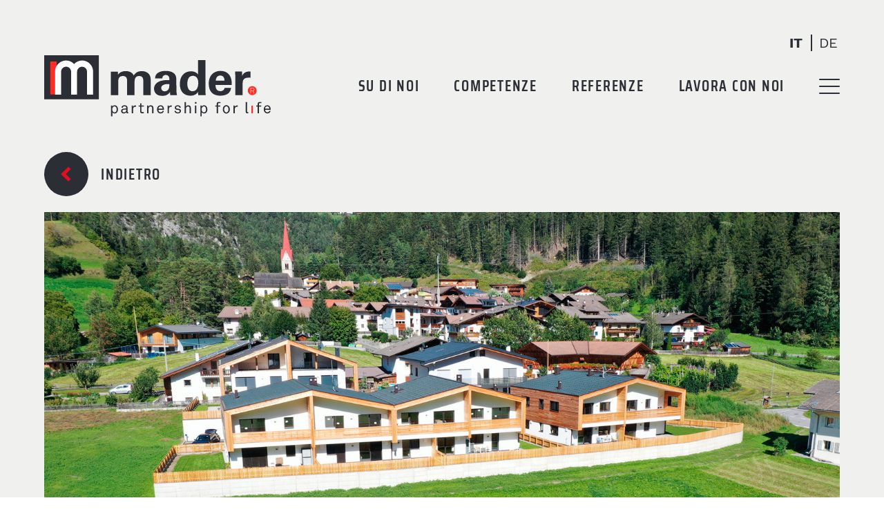

--- FILE ---
content_type: text/html; charset=UTF-8
request_url: https://www.mader.bz.it/it/referenzen/residence-alex/
body_size: 13041
content:
<!doctype html>
<html lang="it-IT">
	<head>
		<meta charset="UTF-8">
		
		<link href="https://www.mader.bz.it/wp-content/themes/mader2020/img/favicons/favicon.ico" rel="shortcut icon">
		<link rel="apple-touch-icon" sizes="57x57" href="https://www.mader.bz.it/wp-content/themes/mader2020/img/favicons/apple-icon-57x57.png">
		<link rel="apple-touch-icon" sizes="60x60" href="https://www.mader.bz.it/wp-content/themes/mader2020/img/favicons/apple-icon-60x60.png">
		<link rel="apple-touch-icon" sizes="72x72" href="https://www.mader.bz.it/wp-content/themes/mader2020/img/favicons/apple-icon-72x72.png">
		<link rel="apple-touch-icon" sizes="76x76" href="https://www.mader.bz.it/wp-content/themes/mader2020/img/favicons/apple-icon-76x76.png">
		<link rel="apple-touch-icon" sizes="114x114" href="https://www.mader.bz.it/wp-content/themes/mader2020/img/favicons/apple-icon-114x114.png">
		<link rel="apple-touch-icon" sizes="120x120" href="https://www.mader.bz.it/wp-content/themes/mader2020/img/favicons/apple-icon-120x120.png">
		<link rel="apple-touch-icon" sizes="144x144" href="https://www.mader.bz.it/wp-content/themes/mader2020/img/favicons/apple-icon-144x144.png">
		<link rel="apple-touch-icon" sizes="152x152" href="https://www.mader.bz.it/wp-content/themes/mader2020/img/favicons/apple-icon-152x152.png">
		<link rel="apple-touch-icon" sizes="180x180" href="https://www.mader.bz.it/wp-content/themes/mader2020/img/favicons/apple-icon-180x180.png">
		<link rel="icon" type="image/png" sizes="192x192" href="https://www.mader.bz.it/wp-content/themes/mader2020/img/favicons/android-icon-192x192.png">
		<link rel="icon" type="image/png" sizes="32x32" href="https://www.mader.bz.it/wp-content/themes/mader2020/img/favicons/favicon-32x32.png">
		<link rel="icon" type="image/png" sizes="96x96" href="https://www.mader.bz.it/wp-content/themes/mader2020/img/favicons/favicon-96x96.png">
		<link rel="icon" type="image/png" sizes="16x16" href="https://www.mader.bz.it/wp-content/themes/mader2020/img/favicons/favicon-16x16.png">
		<link rel="manifest" href="https://www.mader.bz.it/wp-content/themes/mader2020/img/favicons/manifest.json">
		<meta name="msapplication-TileColor" content="#ffffff">
		<meta name="msapplication-TileImage" content="https://www.mader.bz.it/wp-content/themes/mader2020/img/favicons/ms-icon-144x144.png">
		<meta name="theme-color" content="#ffffff">
		
		<meta http-equiv="content-language" content="it" />
		<meta http-equiv="X-UA-Compatible" content="IE=edge" />
		<meta name="viewport" content="width=device-width,initial-scale=1,maximum-scale=1">
		<meta name="format-detection" content="telephone=no">
		<meta name="publisher" content="AE Webdesign - www.ae-webdesign.com - St.Martin in Passeier" />
		
		<meta name='robots' content='index, follow, max-image-preview:large, max-snippet:-1, max-video-preview:-1' />

	<!-- This site is optimized with the Yoast SEO plugin v24.5 - https://yoast.com/wordpress/plugins/seo/ -->
	<title>Residence Alex - Mader</title>
	<link rel="canonical" href="https://www.mader.bz.it/it/referenzen/residence-alex/" />
	<meta property="og:locale" content="it_IT" />
	<meta property="og:type" content="article" />
	<meta property="og:title" content="Residence Alex - Mader" />
	<meta property="og:url" content="https://www.mader.bz.it/it/referenzen/residence-alex/" />
	<meta property="og:site_name" content="Mader" />
	<meta property="article:modified_time" content="2025-06-12T13:00:52+00:00" />
	<meta name="twitter:card" content="summary_large_image" />
	<script type="application/ld+json" class="yoast-schema-graph">{"@context":"https://schema.org","@graph":[{"@type":"WebPage","@id":"https://www.mader.bz.it/it/referenzen/residence-alex/","url":"https://www.mader.bz.it/it/referenzen/residence-alex/","name":"Residence Alex - Mader","isPartOf":{"@id":"https://www.mader.bz.it/it/#website"},"datePublished":"2022-01-27T08:55:23+00:00","dateModified":"2025-06-12T13:00:52+00:00","breadcrumb":{"@id":"https://www.mader.bz.it/it/referenzen/residence-alex/#breadcrumb"},"inLanguage":"it-IT","potentialAction":[{"@type":"ReadAction","target":["https://www.mader.bz.it/it/referenzen/residence-alex/"]}]},{"@type":"BreadcrumbList","@id":"https://www.mader.bz.it/it/referenzen/residence-alex/#breadcrumb","itemListElement":[{"@type":"ListItem","position":1,"name":"Startseite","item":"https://www.mader.bz.it/it/"},{"@type":"ListItem","position":2,"name":"Residence Alex"}]},{"@type":"WebSite","@id":"https://www.mader.bz.it/it/#website","url":"https://www.mader.bz.it/it/","name":"Mader","description":"Mader","potentialAction":[{"@type":"SearchAction","target":{"@type":"EntryPoint","urlTemplate":"https://www.mader.bz.it/it/?s={search_term_string}"},"query-input":{"@type":"PropertyValueSpecification","valueRequired":true,"valueName":"search_term_string"}}],"inLanguage":"it-IT"}]}</script>
	<!-- / Yoast SEO plugin. -->


<script type="text/javascript">
/* <![CDATA[ */
window._wpemojiSettings = {"baseUrl":"https:\/\/s.w.org\/images\/core\/emoji\/15.0.3\/72x72\/","ext":".png","svgUrl":"https:\/\/s.w.org\/images\/core\/emoji\/15.0.3\/svg\/","svgExt":".svg","source":{"concatemoji":"https:\/\/www.mader.bz.it\/wp-includes\/js\/wp-emoji-release.min.js?ver=6.5.7"}};
/*! This file is auto-generated */
!function(i,n){var o,s,e;function c(e){try{var t={supportTests:e,timestamp:(new Date).valueOf()};sessionStorage.setItem(o,JSON.stringify(t))}catch(e){}}function p(e,t,n){e.clearRect(0,0,e.canvas.width,e.canvas.height),e.fillText(t,0,0);var t=new Uint32Array(e.getImageData(0,0,e.canvas.width,e.canvas.height).data),r=(e.clearRect(0,0,e.canvas.width,e.canvas.height),e.fillText(n,0,0),new Uint32Array(e.getImageData(0,0,e.canvas.width,e.canvas.height).data));return t.every(function(e,t){return e===r[t]})}function u(e,t,n){switch(t){case"flag":return n(e,"\ud83c\udff3\ufe0f\u200d\u26a7\ufe0f","\ud83c\udff3\ufe0f\u200b\u26a7\ufe0f")?!1:!n(e,"\ud83c\uddfa\ud83c\uddf3","\ud83c\uddfa\u200b\ud83c\uddf3")&&!n(e,"\ud83c\udff4\udb40\udc67\udb40\udc62\udb40\udc65\udb40\udc6e\udb40\udc67\udb40\udc7f","\ud83c\udff4\u200b\udb40\udc67\u200b\udb40\udc62\u200b\udb40\udc65\u200b\udb40\udc6e\u200b\udb40\udc67\u200b\udb40\udc7f");case"emoji":return!n(e,"\ud83d\udc26\u200d\u2b1b","\ud83d\udc26\u200b\u2b1b")}return!1}function f(e,t,n){var r="undefined"!=typeof WorkerGlobalScope&&self instanceof WorkerGlobalScope?new OffscreenCanvas(300,150):i.createElement("canvas"),a=r.getContext("2d",{willReadFrequently:!0}),o=(a.textBaseline="top",a.font="600 32px Arial",{});return e.forEach(function(e){o[e]=t(a,e,n)}),o}function t(e){var t=i.createElement("script");t.src=e,t.defer=!0,i.head.appendChild(t)}"undefined"!=typeof Promise&&(o="wpEmojiSettingsSupports",s=["flag","emoji"],n.supports={everything:!0,everythingExceptFlag:!0},e=new Promise(function(e){i.addEventListener("DOMContentLoaded",e,{once:!0})}),new Promise(function(t){var n=function(){try{var e=JSON.parse(sessionStorage.getItem(o));if("object"==typeof e&&"number"==typeof e.timestamp&&(new Date).valueOf()<e.timestamp+604800&&"object"==typeof e.supportTests)return e.supportTests}catch(e){}return null}();if(!n){if("undefined"!=typeof Worker&&"undefined"!=typeof OffscreenCanvas&&"undefined"!=typeof URL&&URL.createObjectURL&&"undefined"!=typeof Blob)try{var e="postMessage("+f.toString()+"("+[JSON.stringify(s),u.toString(),p.toString()].join(",")+"));",r=new Blob([e],{type:"text/javascript"}),a=new Worker(URL.createObjectURL(r),{name:"wpTestEmojiSupports"});return void(a.onmessage=function(e){c(n=e.data),a.terminate(),t(n)})}catch(e){}c(n=f(s,u,p))}t(n)}).then(function(e){for(var t in e)n.supports[t]=e[t],n.supports.everything=n.supports.everything&&n.supports[t],"flag"!==t&&(n.supports.everythingExceptFlag=n.supports.everythingExceptFlag&&n.supports[t]);n.supports.everythingExceptFlag=n.supports.everythingExceptFlag&&!n.supports.flag,n.DOMReady=!1,n.readyCallback=function(){n.DOMReady=!0}}).then(function(){return e}).then(function(){var e;n.supports.everything||(n.readyCallback(),(e=n.source||{}).concatemoji?t(e.concatemoji):e.wpemoji&&e.twemoji&&(t(e.twemoji),t(e.wpemoji)))}))}((window,document),window._wpemojiSettings);
/* ]]> */
</script>
<style id='wp-emoji-styles-inline-css' type='text/css'>

	img.wp-smiley, img.emoji {
		display: inline !important;
		border: none !important;
		box-shadow: none !important;
		height: 1em !important;
		width: 1em !important;
		margin: 0 0.07em !important;
		vertical-align: -0.1em !important;
		background: none !important;
		padding: 0 !important;
	}
</style>
<link rel='stylesheet' id='wp-block-library-css' href='https://www.mader.bz.it/wp-includes/css/dist/block-library/style.min.css?ver=6.5.7' type='text/css' media='all' />
<style id='classic-theme-styles-inline-css' type='text/css'>
/*! This file is auto-generated */
.wp-block-button__link{color:#fff;background-color:#32373c;border-radius:9999px;box-shadow:none;text-decoration:none;padding:calc(.667em + 2px) calc(1.333em + 2px);font-size:1.125em}.wp-block-file__button{background:#32373c;color:#fff;text-decoration:none}
</style>
<style id='global-styles-inline-css' type='text/css'>
body{--wp--preset--color--black: #000000;--wp--preset--color--cyan-bluish-gray: #abb8c3;--wp--preset--color--white: #ffffff;--wp--preset--color--pale-pink: #f78da7;--wp--preset--color--vivid-red: #cf2e2e;--wp--preset--color--luminous-vivid-orange: #ff6900;--wp--preset--color--luminous-vivid-amber: #fcb900;--wp--preset--color--light-green-cyan: #7bdcb5;--wp--preset--color--vivid-green-cyan: #00d084;--wp--preset--color--pale-cyan-blue: #8ed1fc;--wp--preset--color--vivid-cyan-blue: #0693e3;--wp--preset--color--vivid-purple: #9b51e0;--wp--preset--gradient--vivid-cyan-blue-to-vivid-purple: linear-gradient(135deg,rgba(6,147,227,1) 0%,rgb(155,81,224) 100%);--wp--preset--gradient--light-green-cyan-to-vivid-green-cyan: linear-gradient(135deg,rgb(122,220,180) 0%,rgb(0,208,130) 100%);--wp--preset--gradient--luminous-vivid-amber-to-luminous-vivid-orange: linear-gradient(135deg,rgba(252,185,0,1) 0%,rgba(255,105,0,1) 100%);--wp--preset--gradient--luminous-vivid-orange-to-vivid-red: linear-gradient(135deg,rgba(255,105,0,1) 0%,rgb(207,46,46) 100%);--wp--preset--gradient--very-light-gray-to-cyan-bluish-gray: linear-gradient(135deg,rgb(238,238,238) 0%,rgb(169,184,195) 100%);--wp--preset--gradient--cool-to-warm-spectrum: linear-gradient(135deg,rgb(74,234,220) 0%,rgb(151,120,209) 20%,rgb(207,42,186) 40%,rgb(238,44,130) 60%,rgb(251,105,98) 80%,rgb(254,248,76) 100%);--wp--preset--gradient--blush-light-purple: linear-gradient(135deg,rgb(255,206,236) 0%,rgb(152,150,240) 100%);--wp--preset--gradient--blush-bordeaux: linear-gradient(135deg,rgb(254,205,165) 0%,rgb(254,45,45) 50%,rgb(107,0,62) 100%);--wp--preset--gradient--luminous-dusk: linear-gradient(135deg,rgb(255,203,112) 0%,rgb(199,81,192) 50%,rgb(65,88,208) 100%);--wp--preset--gradient--pale-ocean: linear-gradient(135deg,rgb(255,245,203) 0%,rgb(182,227,212) 50%,rgb(51,167,181) 100%);--wp--preset--gradient--electric-grass: linear-gradient(135deg,rgb(202,248,128) 0%,rgb(113,206,126) 100%);--wp--preset--gradient--midnight: linear-gradient(135deg,rgb(2,3,129) 0%,rgb(40,116,252) 100%);--wp--preset--font-size--small: 13px;--wp--preset--font-size--medium: 20px;--wp--preset--font-size--large: 36px;--wp--preset--font-size--x-large: 42px;--wp--preset--spacing--20: 0.44rem;--wp--preset--spacing--30: 0.67rem;--wp--preset--spacing--40: 1rem;--wp--preset--spacing--50: 1.5rem;--wp--preset--spacing--60: 2.25rem;--wp--preset--spacing--70: 3.38rem;--wp--preset--spacing--80: 5.06rem;--wp--preset--shadow--natural: 6px 6px 9px rgba(0, 0, 0, 0.2);--wp--preset--shadow--deep: 12px 12px 50px rgba(0, 0, 0, 0.4);--wp--preset--shadow--sharp: 6px 6px 0px rgba(0, 0, 0, 0.2);--wp--preset--shadow--outlined: 6px 6px 0px -3px rgba(255, 255, 255, 1), 6px 6px rgba(0, 0, 0, 1);--wp--preset--shadow--crisp: 6px 6px 0px rgba(0, 0, 0, 1);}:where(.is-layout-flex){gap: 0.5em;}:where(.is-layout-grid){gap: 0.5em;}body .is-layout-flex{display: flex;}body .is-layout-flex{flex-wrap: wrap;align-items: center;}body .is-layout-flex > *{margin: 0;}body .is-layout-grid{display: grid;}body .is-layout-grid > *{margin: 0;}:where(.wp-block-columns.is-layout-flex){gap: 2em;}:where(.wp-block-columns.is-layout-grid){gap: 2em;}:where(.wp-block-post-template.is-layout-flex){gap: 1.25em;}:where(.wp-block-post-template.is-layout-grid){gap: 1.25em;}.has-black-color{color: var(--wp--preset--color--black) !important;}.has-cyan-bluish-gray-color{color: var(--wp--preset--color--cyan-bluish-gray) !important;}.has-white-color{color: var(--wp--preset--color--white) !important;}.has-pale-pink-color{color: var(--wp--preset--color--pale-pink) !important;}.has-vivid-red-color{color: var(--wp--preset--color--vivid-red) !important;}.has-luminous-vivid-orange-color{color: var(--wp--preset--color--luminous-vivid-orange) !important;}.has-luminous-vivid-amber-color{color: var(--wp--preset--color--luminous-vivid-amber) !important;}.has-light-green-cyan-color{color: var(--wp--preset--color--light-green-cyan) !important;}.has-vivid-green-cyan-color{color: var(--wp--preset--color--vivid-green-cyan) !important;}.has-pale-cyan-blue-color{color: var(--wp--preset--color--pale-cyan-blue) !important;}.has-vivid-cyan-blue-color{color: var(--wp--preset--color--vivid-cyan-blue) !important;}.has-vivid-purple-color{color: var(--wp--preset--color--vivid-purple) !important;}.has-black-background-color{background-color: var(--wp--preset--color--black) !important;}.has-cyan-bluish-gray-background-color{background-color: var(--wp--preset--color--cyan-bluish-gray) !important;}.has-white-background-color{background-color: var(--wp--preset--color--white) !important;}.has-pale-pink-background-color{background-color: var(--wp--preset--color--pale-pink) !important;}.has-vivid-red-background-color{background-color: var(--wp--preset--color--vivid-red) !important;}.has-luminous-vivid-orange-background-color{background-color: var(--wp--preset--color--luminous-vivid-orange) !important;}.has-luminous-vivid-amber-background-color{background-color: var(--wp--preset--color--luminous-vivid-amber) !important;}.has-light-green-cyan-background-color{background-color: var(--wp--preset--color--light-green-cyan) !important;}.has-vivid-green-cyan-background-color{background-color: var(--wp--preset--color--vivid-green-cyan) !important;}.has-pale-cyan-blue-background-color{background-color: var(--wp--preset--color--pale-cyan-blue) !important;}.has-vivid-cyan-blue-background-color{background-color: var(--wp--preset--color--vivid-cyan-blue) !important;}.has-vivid-purple-background-color{background-color: var(--wp--preset--color--vivid-purple) !important;}.has-black-border-color{border-color: var(--wp--preset--color--black) !important;}.has-cyan-bluish-gray-border-color{border-color: var(--wp--preset--color--cyan-bluish-gray) !important;}.has-white-border-color{border-color: var(--wp--preset--color--white) !important;}.has-pale-pink-border-color{border-color: var(--wp--preset--color--pale-pink) !important;}.has-vivid-red-border-color{border-color: var(--wp--preset--color--vivid-red) !important;}.has-luminous-vivid-orange-border-color{border-color: var(--wp--preset--color--luminous-vivid-orange) !important;}.has-luminous-vivid-amber-border-color{border-color: var(--wp--preset--color--luminous-vivid-amber) !important;}.has-light-green-cyan-border-color{border-color: var(--wp--preset--color--light-green-cyan) !important;}.has-vivid-green-cyan-border-color{border-color: var(--wp--preset--color--vivid-green-cyan) !important;}.has-pale-cyan-blue-border-color{border-color: var(--wp--preset--color--pale-cyan-blue) !important;}.has-vivid-cyan-blue-border-color{border-color: var(--wp--preset--color--vivid-cyan-blue) !important;}.has-vivid-purple-border-color{border-color: var(--wp--preset--color--vivid-purple) !important;}.has-vivid-cyan-blue-to-vivid-purple-gradient-background{background: var(--wp--preset--gradient--vivid-cyan-blue-to-vivid-purple) !important;}.has-light-green-cyan-to-vivid-green-cyan-gradient-background{background: var(--wp--preset--gradient--light-green-cyan-to-vivid-green-cyan) !important;}.has-luminous-vivid-amber-to-luminous-vivid-orange-gradient-background{background: var(--wp--preset--gradient--luminous-vivid-amber-to-luminous-vivid-orange) !important;}.has-luminous-vivid-orange-to-vivid-red-gradient-background{background: var(--wp--preset--gradient--luminous-vivid-orange-to-vivid-red) !important;}.has-very-light-gray-to-cyan-bluish-gray-gradient-background{background: var(--wp--preset--gradient--very-light-gray-to-cyan-bluish-gray) !important;}.has-cool-to-warm-spectrum-gradient-background{background: var(--wp--preset--gradient--cool-to-warm-spectrum) !important;}.has-blush-light-purple-gradient-background{background: var(--wp--preset--gradient--blush-light-purple) !important;}.has-blush-bordeaux-gradient-background{background: var(--wp--preset--gradient--blush-bordeaux) !important;}.has-luminous-dusk-gradient-background{background: var(--wp--preset--gradient--luminous-dusk) !important;}.has-pale-ocean-gradient-background{background: var(--wp--preset--gradient--pale-ocean) !important;}.has-electric-grass-gradient-background{background: var(--wp--preset--gradient--electric-grass) !important;}.has-midnight-gradient-background{background: var(--wp--preset--gradient--midnight) !important;}.has-small-font-size{font-size: var(--wp--preset--font-size--small) !important;}.has-medium-font-size{font-size: var(--wp--preset--font-size--medium) !important;}.has-large-font-size{font-size: var(--wp--preset--font-size--large) !important;}.has-x-large-font-size{font-size: var(--wp--preset--font-size--x-large) !important;}
.wp-block-navigation a:where(:not(.wp-element-button)){color: inherit;}
:where(.wp-block-post-template.is-layout-flex){gap: 1.25em;}:where(.wp-block-post-template.is-layout-grid){gap: 1.25em;}
:where(.wp-block-columns.is-layout-flex){gap: 2em;}:where(.wp-block-columns.is-layout-grid){gap: 2em;}
.wp-block-pullquote{font-size: 1.5em;line-height: 1.6;}
</style>
<link rel='stylesheet' id='style-css' href='https://www.mader.bz.it/wp-content/themes/mader2020/style.css?ver=6.5.7' type='text/css' media='all' />
<link rel='stylesheet' id='style-owl-css' href='https://www.mader.bz.it/wp-content/themes/mader2020/js/owl/dist/assets/owl.carousel.min.css?ver=6.5.7' type='text/css' media='all' />
<link rel='stylesheet' id='style-owl-default-css' href='https://www.mader.bz.it/wp-content/themes/mader2020/js/owl/dist/assets/owl.theme.default.min.css?ver=6.5.7' type='text/css' media='all' />
<script type="text/javascript" id="wpml-cookie-js-extra">
/* <![CDATA[ */
var wpml_cookies = {"wp-wpml_current_language":{"value":"it","expires":1,"path":"\/"}};
var wpml_cookies = {"wp-wpml_current_language":{"value":"it","expires":1,"path":"\/"}};
/* ]]> */
</script>
<script type="text/javascript" src="https://www.mader.bz.it/wp-content/plugins/sitepress-multilingual-cms/res/js/cookies/language-cookie.js?ver=486900" id="wpml-cookie-js" defer="defer" data-wp-strategy="defer"></script>
<script type="text/javascript" src="https://www.mader.bz.it/wp-includes/js/jquery/jquery.min.js?ver=3.7.1" id="jquery-core-js"></script>
<script type="text/javascript" src="https://www.mader.bz.it/wp-includes/js/jquery/jquery-migrate.min.js?ver=3.4.1" id="jquery-migrate-js"></script>
<script type="text/javascript" src="https://www.mader.bz.it/wp-content/themes/mader2020/js/default.js?ver=6.5.7" id="script-default-js"></script>
<script type="text/javascript" src="https://www.mader.bz.it/wp-content/themes/mader2020/js/owl/dist/owl.carousel.min.js?ver=6.5.7" id="script-owl-js"></script>
<link rel="https://api.w.org/" href="https://www.mader.bz.it/it/wp-json/" /><link rel="EditURI" type="application/rsd+xml" title="RSD" href="https://www.mader.bz.it/xmlrpc.php?rsd" />
<meta name="generator" content="WordPress 6.5.7" />
<link rel='shortlink' href='https://www.mader.bz.it/it/?p=2544' />
<link rel="alternate" type="application/json+oembed" href="https://www.mader.bz.it/it/wp-json/oembed/1.0/embed?url=https%3A%2F%2Fwww.mader.bz.it%2Fit%2Freferenzen%2Fresidence-alex%2F" />
<link rel="alternate" type="text/xml+oembed" href="https://www.mader.bz.it/it/wp-json/oembed/1.0/embed?url=https%3A%2F%2Fwww.mader.bz.it%2Fit%2Freferenzen%2Fresidence-alex%2F&#038;format=xml" />
<meta name="generator" content="WPML ver:4.8.6 stt:3,27;" />
		
		<script type="text/plain" data-ae-cookiebanner-statistic="true" async src="https://www.googletagmanager.com/gtag/js?id=UA-125258065-42"></script>
		<script type="text/plain" data-ae-cookiebanner-statistic="true">
			window.dataLayer = window.dataLayer || [];
			function gtag(){dataLayer.push(arguments);}
			gtag('js', new Date());
			gtag('set', 'anonymizeIp', true);
			gtag('config', 'UA-125258065-42');
		</script>
		
		<!-- Facebook Pixel Code -->
		<script type="text/plain" data-ae-cookiebanner-statistic="true">
		!function(f,b,e,v,n,t,s){if(f.fbq)return;n=f.fbq=function(){n.callMethod?
		n.callMethod.apply(n,arguments):n.queue.push(arguments)};if(!f._fbq)f._fbq=n;
		n.push=n;n.loaded=!0;n.version='2.0';n.queue=[];t=b.createElement(e);t.async=!0;
		t.src=v;s=b.getElementsByTagName(e)[0];s.parentNode.insertBefore(t,s)}(window,
		document,'script','https://connect.facebook.net/en_US/fbevents.js');
		fbq('init', '206552510476221');
		fbq('track', 'PageView');
		</script>
		<noscript><img height="1" width="1" style="display:none"
		src="https://www.facebook.com/tr?id=206552510476221&ev=PageView&noscript=1"
		/></noscript>
		<!-- DO NOT MODIFY -->
		<!-- End Facebook Pixel Code -->
		 
		<!-- Google tag (gtag.js) -->
		 <script type="text/plain" data-ae-cookiebanner-statistic="true" async src="https://www.googletagmanager.com/gtag/js?id=G-9SNCFKH5KR"></script>
		 <script type="text/plain" data-ae-cookiebanner-statistic="true"> window.dataLayer = window.dataLayer || []; function gtag(){dataLayer.push(arguments);} gtag('js', new Date()); gtag('config', 'G-9SNCFKH5KR'); </script>
	
	</head>
	
	<body class="referenzen-template-default single single-referenzen postid-2544">
	
				
		<div class="frame">
			<header>
			
				<div class="header-container">
				
					<div class="container">
					
						<div class="logo">
							<a href="https://www.mader.bz.it/it/">
								<img src="https://www.mader.bz.it/wp-content/uploads/2020/11/logo-1.svg" class="attachment-size-logo size-size-logo" alt="" decoding="async" />								<img src="https://www.mader.bz.it/wp-content/uploads/2021/01/Logo_Mader.svg" class="attachment-size-logo invert size-size-logo invert" alt="Mader GmbH - Profis in der Ausführung von Installationen (Heizung-Sanitär, Elektro, Lüftung) und Bau" decoding="async" />							</a>
						</div>
						
						<div class="menu">
						
							<ul class="reset">
								<li><a class="t5 " onclick="jQuery('body').toggleClass('menu-open');openSubMenu(jQuery('header .menu-container .container .main-menu>li:nth-child(1)>a'));">Su di noi</a></li>
								<li><a class="t5 " onclick="jQuery('body').toggleClass('menu-open');openSubMenu(jQuery('header .menu-container .container .main-menu>li:nth-child(2)>a'));">Competenze</a></li>
								<li><a class="t5 " href="https://www.mader.bz.it/it/referenze/">Referenze</a></li>
								<li><a class="t5 " onclick="jQuery('body').toggleClass('menu-open');openSubMenu(jQuery('header .menu-container .container .main-menu>li:nth-child(4)>a'));">Lavora con noi</a></li>
							</ul>
							
							<a class="menu-toggle" onclick="jQuery('body').toggleClass('menu-open');">
							
								<span class="bar bar1"></span>
								
								<span class="bar bar2"></span>
								
								<span class="bar bar3"></span>
							
							</a>
						
						</div>
						
						<nav class="language"><div class="languageswitcher"><div class="activelang">It</div><div class="otherlangs"><span class="language ttupper"><a href="https://www.mader.bz.it/de/referenzen/residence-alex/">De</a></span></div></div></nav>
					
					</div>
				
				</div>
				
				<div class="scroll-header-container">
				
					<div class="logo">
						<a href="https://www.mader.bz.it/it/">
							<span class="circle circle1"></span>
							<span class="circle circle2"></span>
							<span class="circle circle3"></span>
							<span class="circle circle4"></span>
						</a>
					</div>
					
					<a class="menu-toggle" onclick="jQuery('body').toggleClass('menu-open');">
					
						<span class="bars">
						
							<span class="bar bar1"></span>
							
							<span class="bar bar2"></span>
							
							<span class="bar bar3"></span>
						
						</span>
					
					</a>
				
				</div>
				
				<div class="menu-container bgweb">
				
					<div class="container">
					
						<ul class="main-menu reset">
							<li >
								<a class="t3 " onclick="toggleSubMenu(jQuery(this));">Su di noi</a>
								<ul class="sub-menu reset">
									<li>
										<a class="t4 " href="https://www.mader.bz.it/it/su-di-noi/">Su di noi</a>
									</li>
									<li>
										<a class="t4 " href="https://www.mader.bz.it/it/su-di-noi/i-nostri-valori/">I nostri valori</a>
									</li>
									<li>
										<a class="t4 " href="https://www.mader.bz.it/it/su-di-noi/le-nostre-sedi/">Le nostre sedi</a>
									</li>
									<li>
										<a class="t4 " href="https://www.mader.bz.it/it/su-di-noi/i-nostri-team/">I nostri team</a>
									</li>
								</ul>
							</li>
							<li >
								<a class="t3 " onclick="toggleSubMenu(jQuery(this));">Competenze</a>
								<ul class="sub-menu reset">
									<li class="space">
										<a class="t4 " onclick="jQuery(this).next().slideToggle();">Impiantistica HVAC e sanitari</a>
										<ul class="third-menu reset">
											<li>
												<a class="t4 " href="https://www.mader.bz.it/it/competenze/impianstistica-hvac-e-sanitari/">Impiantistica HVAC e sanitari</a>
											</li>
											<li>
												<a class="t4 " href="https://www.mader.bz.it/it/competenze/impianstistica-hvac-e-sanitari/riscaldare/">Riscaldare</a>
											</li>
											<li>
												<a class="t4 " href="https://www.mader.bz.it/it/competenze/impianstistica-hvac-e-sanitari/condizionare/">Condizionare</a>
											</li>
											<li>
												<a class="t4 " href="https://www.mader.bz.it/it/competenze/impianstistica-hvac-e-sanitari/ventilare/">Ventilare</a>
											</li>
											<li>
												<a class="t4 " href="https://www.mader.bz.it/it/competenze/impianstistica-hvac-e-sanitari/sanitari/">Sanitari</a>
											</li>
											<li>
												<a class="t4 " href="https://www.mader.bz.it/it/competenze/impianstistica-hvac-e-sanitari/prezzi-doccasione/">P(r)ezzi d&#8217;occasione</a>
											</li>
										</ul>
									</li>
									<li class="space">
										<a class="t4 " onclick="jQuery(this).next().slideToggle();">Elettrotecnica</a>
										<ul class="third-menu reset">
											<li>
												<a class="t4 " href="https://www.mader.bz.it/it/competenze/elettrotecnica/">Elettrotecnica</a>
											</li>
											<li>
												<a class="t4 " href="https://www.mader.bz.it/it/competenze/elettrotecnica/photovoltaik/">Fotovoltaico</a>
											</li>
											<li>
												<a class="t4 " href="https://www.mader.bz.it/it/competenze/elettrotecnica/schaltschrankbau/">Quadri elettrici</a>
											</li>
											<li>
												<a class="t4 " href="https://www.mader.bz.it/it/competenze/elettrotecnica/mittelspannungsanlagen/">Impianti a media tensione</a>
											</li>
										</ul>
									</li>
									<li>
										<a class="t4 " href="https://www.mader.bz.it/it/competenze/costruzioni/" target="_blank">Costruzioni</a>
									</li>
									<li>
										<a class="t4 " href="https://www.mader.bz.it/it/competenze/impiantistica/" target="_blank">Impiantistica</a>
									</li>
									<li>
										<a class="t4 " href="https://www.mader.bz.it/it/competenze/assistenza-e-manutenzione/">Assistenza &#038; manutenzione</a>
									</li>
									<li>
										<a class="t4 " href="https://www.mader.bz.it/it/competenze/bim/">BIM</a>
									</li>
								</ul>
							</li>
							<li>
								<a class="t3 " href="https://www.mader.bz.it/it/referenze/">Referenze</a>
							</li>
							<li >
								<a class="t3 " onclick="toggleSubMenu(jQuery(this));">Lavora con noi</a>
								<ul class="sub-menu reset">
									<li>
										<a class="t4 " href="https://www.mader.bz.it/it/lavora-con-noi/benefits/">Benefits</a>
									</li>
									<li>
										<a class="t4 " href="https://www.mader.bz.it/it/lavora-con-noi/offene-stellen/">Offerte di lavoro</a>
									</li>
									<li>
										<a class="t4 " href="https://www.mader.bz.it/it/lavora-con-noi/lavora-con-noi-2/">Lavora con noi</a>
									</li>
								</ul>
							</li>
						</ul>
					
					</div>
					
					<a class="logo" href="https://www.mader.bz.it/it/">
						<img src="https://www.mader.bz.it/wp-content/uploads/2020/11/logo-1.svg" class="attachment-size-logo size-size-logo" alt="" decoding="async" />					</a>
					
					<a class="close" onclick="jQuery('body').removeClass('menu-open');"></a>
					
					<nav class="language"><div class="languageswitcher"><div class="activelang">It</div><div class="otherlangs"><span class="language ttupper"><a href="https://www.mader.bz.it/de/referenzen/residence-alex/">De</a></span></div></div></nav>
				
				</div>
				
				<script>
				
					function toggleSubMenu(oElement) {
						if (!oElement.closest('li').hasClass('open')) {
							jQuery('header .menu-container .container .main-menu>li.open').removeClass('open');
						}
						oElement.closest('li').toggleClass('open');
					}
					
					function openSubMenu(oElement) {
						if (!oElement.closest('li').hasClass('open')) {
							jQuery('header .menu-container .container .main-menu>li.open').removeClass('open');
						}
						oElement.closest('li').addClass('open');
					}
				
				</script>
			
			</header>
			<div class="pagecontent">
	<div class="detail-t1 bghighlight3">
	
		<div class="centercontentlarge">
		
			<div class="inner">
			
				<div class="backcontainer effect-scroll">
				
					<a class="backbutton" href="https://www.mader.bz.it/it/referenze/"></a>
					
					<a class="t5" href="https://www.mader.bz.it/it/referenze/">Indietro</a>
				
				</div>
				
				<div class="content bgweb effect-scroll">
				
					<div class="headerimage">
						<picture><source media="(min-width: 751px)" srcset="https://www.mader.bz.it/wp-content/uploads/2022/01/resid.-alex-mauls-privat-referenz-1555x647.jpg"><source media="(min-width: 0px)" srcset="https://www.mader.bz.it/wp-content/uploads/2022/01/resid.-alex-mauls-privat-referenz-750x606.jpg"><img width="1555" height="647" src="https://www.mader.bz.it/wp-content/uploads/2022/01/resid.-alex-mauls-privat-referenz-1555x647.jpg" class="attachment-detailt1_size size-detailt1_size" alt="Mader Referenz - Residence Alex" decoding="async" fetchpriority="high" /></picture>					</div>
					
					<div class="centercontentsmall">
					
						<div class="innercontent df">
						
							<div class="top">
							
								<h1 class="headline t3">Residence Alex</h1>								<h4 class="type">Privato</h4>							</div>
							
							<div class="left">
								<div class="dataitem">
								
									<div class="headline t5 red">Luogo di esecuzione:</div>
									
									<div class="text">Mules</div>
								
								</div>
								<div class="dataitem">
								
									<div class="headline t5 red">Interventi svolti:</div>
									
									<div class="text">Costruzioni, Riscaldamento, Ventilazione, Sanitario, Impianti elettrici, Illuminazione</div>
								
								</div>
							</div>
							
							<div class="right">
								<div class="item df ac">
								
									<div class="icon bghighlight4"><img src="https://www.mader.bz.it/wp-content/uploads/2022/01/Bau.svg" class="attachment-size-auto size-size-auto" alt="Mader GmbH - Bau" decoding="async" /></div>
									
									<h5 class="name">Costruzioni</h5>								
								</div>
								<div class="item df ac">
								
									<div class="icon bghighlight4"><img src="https://www.mader.bz.it/wp-content/uploads/2022/01/Elektro.svg" class="attachment-size-auto size-size-auto" alt="Mader GmbH - Elektro" decoding="async" /></div>
									
									<h5 class="name">Elettrotecnica</h5>								
								</div>
								<div class="item df ac">
								
									<div class="icon bghighlight4"><img width="300" height="294" src="https://www.mader.bz.it/wp-content/uploads/2025/07/Design-ohne-Titel-1.png" class="attachment-size-auto size-size-auto" alt="" decoding="async" /></div>
									
									<h5 class="name">Impianti HVAC</h5>								
								</div>
							</div>
						
						</div>
					
					</div>
					<div class="images effect-scroll">
					
						<div class="innerimages df">
							<div class="image">
								<img width="731" height="715" src="https://www.mader.bz.it/wp-content/uploads/2022/01/resid.-alex-mauls-privat-referenz2-731x715.jpg" class="attachment-detailt1_size2 size-detailt1_size2" alt="" decoding="async" />							</div>
							<div class="image">
								<img width="731" height="715" src="https://www.mader.bz.it/wp-content/uploads/2022/01/resid.-alex-mauls-privat-referenz3-731x715.jpg" class="attachment-detailt1_size2 size-detailt1_size2" alt="" decoding="async" />							</div>
						</div>
					
					</div>
				</div>
			
			</div>
		
		</div>
	
	</div>
			</div>
			<footer>
			
				<div class="top bghighlight2 inverse">
				
					<div class="centercontent">
					
						<div class="logo">
						
							<img src="https://www.mader.bz.it/wp-content/uploads/2021/01/Logo_Mader.svg" class="attachment-size-logo size-size-logo" alt="Mader GmbH - Profis in der Ausführung von Installationen (Heizung-Sanitär, Elektro, Lüftung) und Bau" decoding="async" loading="lazy" />						
						</div>
						
						<div class="client-data">
						
							<div class="client client1">
								<h4 class="t5i">Sede centrale Vipiteno</h4>
								<a class="t6i" href="tel:+39 0472 731 000">+39 0472 731 000</a>
								<a class="t6i" href="mailto:&#105;&#110;f&#111;&#64;m&#97;d&#101;&#114;&#46;bz.i&#116;">&#105;nf&#111;&#64;ma&#100;er.bz.i&#116;</a>
							</div>
							
							<div class="client client2">
								<h4 class="t5i">Varna</h4>
								<a class="t6i" href="tel:+39 0472 731 250">+39 0472 731 250</a>
								<a class="t6i" href="mailto:&#98;r&#105;&#120;&#101;&#110;&#64;&#109;&#97;d&#101;&#114;&#46;bz.i&#116;">&#98;r&#105;x&#101;n&#64;m&#97;d&#101;&#114;&#46;&#98;&#122;.it</a>
							</div>
							
							<div class="client client3">
								<h4 class="t5i">Brunico</h4>
								<a class="t6i" href="tel:+39 0474 645 000">+39 0474 645 000</a>
								<a class="t6i" href="mailto:e&#108;ek&#116;ro&#64;mader.&#98;&#122;.i&#116;">el&#101;&#107;&#116;&#114;&#111;&#64;m&#97;d&#101;&#114;.b&#122;.&#105;t</a>
								<a class="t6i" href="mailto:i&#110;dus&#116;rie&#97;n&#108;ag&#101;&#110;&#64;m&#97;&#100;e&#114;.&#98;&#122;.it">indus&#116;&#114;&#105;ean&#108;a&#103;&#101;n&#64;m&#97;d&#101;r.bz.it</a>
							</div>
							
							<div class="client client4">
								<h4 class="t5i">Bolzano</h4>
								<a class="t6i" href="tel:+39 0471 1 634 000">+39 0471 1 634 000</a>
								<a class="t6i" href="mailto:in&#102;&#111;&#64;ma&#100;&#101;&#114;&#46;b&#122;&#46;it">&#105;nf&#111;&#64;&#109;ad&#101;r.&#98;&#122;&#46;&#105;t</a>
							</div>
							
							<div class="client client5">
								<h4 class="t5i">Casateia</h4>
								<a class="t6i" href="tel:+39 0472 731 300">+39 0472 731 300</a>
								<a class="t6i" href="mailto:&#98;&#97;&#117;&#64;&#109;ad&#101;r.b&#122;.i&#116;">bau&#64;&#109;a&#100;e&#114;&#46;&#98;&#122;.i&#116;</a>
							</div>
						
						</div>
						
						<div class="links">
						
							<div class="link-container">
							
								<div><a class="t5 " href="https://www.mader.bz.it/it/competenze/impianstistica-hvac-e-sanitari/">Impiantistica HVAC e sanitari</a></div>
								
								<div><a class="t5 " href="https://www.mader.bz.it/it/competenze/costruzioni/" target="_blank">Costruzioni</a></div>
								
								<div><a class="t5 " href="https://www.mader.bz.it/it/competenze/elettrotecnica/">Elettrotecnica</a></div>
								<div><a class="t5" href="https://www.maderindustrie.com/" target="_blank">Impianti industriali</a></div>
								<div><a class="t5" href="https://www.mader-immobilien.it/it/" target="_blank">Mader immobiliare</a></div>
							</div>
							
							<div class="download">
							
								<div class="headline t5i">Mader Partner:</div>								
								<div class="logos df ac">
								
									<a href="https://www.feuerstein.info/" target="_blank"><img style="width: 120px;" src="https://www.mader.bz.it/wp-content/themes/mader2020/img/design/feuerstein.svg" alt=""></a>
									<a href="https://www.lamonte.it/" target="_blank"><img style="width: 120px;" src="https://www.mader.bz.it/wp-content/themes/mader2020/img/design/lamonte.svg" alt=""></a>
									<a href="https://www.lamonte.at/de" target="_blank"><img style="width: 120px;" src="https://www.mader.bz.it/wp-content/themes/mader2020/img/design/lamonte2.svg" alt=""></a>
									<a href="https://www.mci.edu/" target="_blank"><img style="width: 120px;" src="https://www.mader.bz.it/wp-content/themes/mader2020/img/design/icon-mci.png" alt=""></a>
								
								</div>
							
							</div>
						
						</div>
					
					</div>
				
				</div>
				
				<div class="bottom bgweb">
				
					<div class="container centercontent">
						<a href="https://www.qualityaustria.com/" target="_blank">
						
							<img src="https://www.mader.bz.it/wp-content/uploads/2020/11/quality-austria.svg" class="attachment-size-logo size-size-logo" alt="" decoding="async" loading="lazy" />						
						</a>
						<div class="links">
							
							<a class="smallFs" href="https&#58;&#47;/&#109;a&#105;l.ma&#100;&#101;&#114;&#46;&#103;rou&#112;&#47;&#111;w&#97;&#47;a&#117;t&#104;/&#108;o&#103;o&#110;.&#97;s&#112;x?&#114;&#101;p&#108;ac&#101;C&#117;&#114;r&#101;&#110;t=1&&#117;rl=h&#116;&#116;&#112;s&#37;3&#97;&#37;&#50;f&#37;&#50;&#102;mai&#108;&#46;&#109;&#97;&#100;e&#114;&#46;grou&#112;&#37;&#50;&#102;ow&#97;%2&#102;" target="_blank">Webmail</a>
							
							<a class="smallFs " href="https://www.mader.bz.it/it/privacy/">Privacy</a>
							
							<a class="smallFs " href="https://www.mader.bz.it/it/colophon/">Colophon</a>
							<a class="smallFs" href="https://mader.giswb.it/#/" target="_blank">Whistleblowing Mader Srl</a>
							<a class="smallFs" href="https://maderelektrotechnik.giswb.it/#/" target="_blank">Whistleblowing Elettrotechnica Srl</a>
							<a class="smallFs " href="https://www.mader.bz.it/it/cookies/">Cookies</a>
						
						</div>
					
					</div>
				
				</div>
			
			</footer>
			<div class="lines">
				<div class="line line1"></div>
				<div class="line line2"></div>
				<div class="line line3"></div>
			</div>
			
			<div class="requestoverlay bghighlight1 inverse">
			
				<div class="closebutton pointer" onclick="toggleRequestOverlay();"></div>
				
				<div class="scrollcont">
				
				<div class="inner">
				
					<div class="intro tac">
					
						<h4 class="headline t4i">Richiedi ora</h4>						
						<div class="text">Hai domande? Non esita a contattarci! Saremo lieti di darti tutte le risposte che cerchi.</div>					
					</div>
					
					<div class="form">
<div class='fluentform ff-default fluentform_wrapper_2 ffs_custom_wrap'><form data-form_id="2" id="fluentform_2" class="frm-fluent-form fluent_form_2 ff-el-form-top ff_form_instance_2_1 ff-form-loading ffs_custom" data-form_instance="ff_form_instance_2_1" method="POST" ><fieldset  style="border: none!important;margin: 0!important;padding: 0!important;background-color: transparent!important;box-shadow: none!important;outline: none!important; min-inline-size: 100%;">
                    <legend class="ff_screen_reader_title" style="display: block; margin: 0!important;padding: 0!important;height: 0!important;text-indent: -999999px;width: 0!important;overflow:hidden;">Anfrage IT</legend><p style="display: none !important;" class="akismet-fields-container" data-prefix="ak_"><label>&#916;<textarea name="ak_hp_textarea" cols="45" rows="8" maxlength="100"></textarea></label><input type="hidden" id="ak_js_1" name="ak_js" value="39"/><script>document.getElementById( "ak_js_1" ).setAttribute( "value", ( new Date() ).getTime() );</script></p>        <div
                style="display: none!important; position: absolute!important; transform: translateX(1000%)!important;"
                class="ff-el-group ff-hpsf-container"
        >
            <div class="ff-el-input--label asterisk-right">
                <label for="ff_2_item_sf" aria-label="Newsletter">
                    Newsletter                </label>
            </div>
            <div class="ff-el-input--content">
                <input type="text"
                       name="item_2__fluent_sf"
                       class="ff-el-form-control"
                       id="ff_2_item_sf"
                />
            </div>
        </div>
        <input type='hidden' name='__fluent_form_embded_post_id' value='2544' /><input type="hidden" id="_fluentform_2_fluentformnonce" name="_fluentform_2_fluentformnonce" value="5c84fcfb32" /><input type="hidden" name="_wp_http_referer" value="/it/referenzen/residence-alex/" /><div data-name="ff_cn_id_1"  class='ff-t-container ff-column-container ff_columns_total_1 '><div class='ff-t-cell ff-t-column-1' style='flex-basis: 100%;'><div class='ff-el-group ff-el-form-hide_label'><div class="ff-el-input--label ff-el-is-required asterisk-right"><label for='ff_2_input_text' id='label_ff_2_input_text' aria-label="Nome">Nome</label></div><div class='ff-el-input--content'><input type="text" name="input_text" class="ff-el-form-control" placeholder="Nome*" data-name="input_text" id="ff_2_input_text"  aria-invalid="false" aria-required=true></div></div></div></div><div data-name="ff_cn_id_2"  class='ff-t-container ff-column-container ff_columns_total_1 '><div class='ff-t-cell ff-t-column-1' style='flex-basis: 100%;'><div class='ff-el-group ff-el-form-hide_label'><div class="ff-el-input--label ff-el-is-required asterisk-right"><label for='ff_2_email' id='label_ff_2_email' aria-label="E-Mail">E-Mail</label></div><div class='ff-el-input--content'><input type="email" name="email" id="ff_2_email" class="ff-el-form-control" placeholder="E-Mail*" data-name="email"  aria-invalid="false" aria-required=true></div></div></div></div><div data-name="ff_cn_id_3"  class='ff-t-container ff-column-container ff_columns_total_1 '><div class='ff-t-cell ff-t-column-1' style='flex-basis: 100%;'><div class='ff-el-group ff-el-form-hide_label'><div class="ff-el-input--label asterisk-right"><label for='ff_2_phone' id='label_ff_2_phone' aria-label="Telefono">Telefono</label></div><div class='ff-el-input--content'><input name="phone" class="ff-el-form-control ff-el-phone" type="tel" placeholder="Telefono" data-name="phone" id="ff_2_phone" inputmode="tel"  aria-invalid='false' aria-required=false></div></div></div></div><div data-name="ff_cn_id_4"  class='ff-t-container ff-column-container ff_columns_total_1 '><div class='ff-t-cell ff-t-column-1' style='flex-basis: 100%;'><div class='ff-el-group  ff-custom_html' tabindex='-1' data-name="custom_html-2_1" ><div class="productname"> </div></div><input type="hidden" name="productname" data-name="productname" ></div></div><div class='ff-el-group ff-el-form-hide_label'><div class="ff-el-input--label asterisk-right"><label for='ff_2_message' id='label_ff_2_message' aria-label="Messaggio">Messaggio</label></div><div class='ff-el-input--content'><textarea aria-required="false" aria-labelledby="label_ff_2_message" name="message" id="ff_2_message" class="ff-el-form-control" placeholder="Messaggio..." rows="4" cols="1" data-name="message" ></textarea></div></div><div data-name="ff_cn_id_5"  class='ff-t-container ff-column-container ff_columns_total_1 privacycont'><div class='ff-t-cell ff-t-column-1' style='flex-basis: 100%;'><div class='ff-el-group    ff-el-input--content'><div class='ff-el-form-check ff-el-tc'><label aria-label='Terms and Conditions: Accetto l’informativa sulla privacy. Contains 1 link. Use tab navigation to review.' class='ff-el-form-check-label ff_tc_label' for=gdpr-agreement_bd2579741c5e76f95de818a0bc017e89><span class='ff_tc_checkbox'><input type="checkbox" name="gdpr-agreement" class="ff-el-form-check-input ff_gdpr_field" data-name="gdpr-agreement" id="gdpr-agreement_bd2579741c5e76f95de818a0bc017e89"  value='on' aria-invalid='false' aria-required=true></span> <div class='ff_t_c'>Accetto l’informativa sulla <a href="/it/privacy/" target="_blank">privacy</a>.</div></label></div></div></div></div><input type="hidden" name="hidden" value="IT" data-name="hidden" ><div class='ff-el-group ff-text-left ff_submit_btn_wrapper'><button type="submit" class="ff-btn ff-btn-submit ff-btn-md ff_btn_style"  aria-label="Richiedi">Richiedi</button></div></fieldset></form><div id='fluentform_2_errors' class='ff-errors-in-stack ff_form_instance_2_1 ff-form-loading_errors ff_form_instance_2_1_errors'></div></div>            <script type="text/javascript">
                window.fluent_form_ff_form_instance_2_1 = {"id":"2","settings":{"layout":{"labelPlacement":"top","helpMessagePlacement":"with_label","errorMessagePlacement":"inline","asteriskPlacement":"asterisk-right"},"id":"39","restrictions":{"denyEmptySubmission":{"enabled":false}}},"form_instance":"ff_form_instance_2_1","form_id_selector":"fluentform_2","rules":{"input_text":{"required":{"value":true,"message":"Prego compilare i campi obbligatori!"}},"email":{"required":{"value":true,"message":"Prego compilare i campi obbligatori!"},"email":{"value":true,"message":"Dieses Feld muss eine g\u00fcltige E-Mail-Adresse enthalten"}},"phone":{"required":{"value":false,"message":"Dieses Feld ist erforderlich"},"valid_phone_number":{"value":false,"message":"Telefonnummer ist nicht g\u00fcltig"}},"message":{"required":{"value":false,"message":"Bitte f\u00fcllen Sie dieses Pflichtfeld aus!"}},"gdpr-agreement":{"required":{"value":true,"message":"Prego compilare i campi obbligatori!"}}},"debounce_time":300};
                            </script>
            					</div>
				
				</div>
				
				</div>
			
			</div>
			
			<script>
				document.addEventListener('DOMContentLoaded', function() {
					
					effectScrollActivate();
					
					jQuery(window).on('scroll', function () {
						if (jQuery(window).scrollTop() > jQuery('.header-container').height()) {
							jQuery('body').addClass('menu-scroll');
						} else {
							jQuery('body').removeClass('menu-scroll');
						}
						
						effectScrollActivate();
					
					});
				});
				
				function toggleRequestOverlay () {
					jQuery('body').toggleClass('requestoverlay');
				}
				
				function effectScrollActivate() {
					jQuery('.effect-scroll').each(function () {
						if(jQuery(this).offset().top < (jQuery(window).scrollTop() + jQuery(window).height()) && !jQuery(this).hasClass('activated')){
							jQuery(this).addClass('activated');
						}
					});
				}
			
			</script>
			
			<style>form.fluent_form_2 .ff-btn-submit:not(.ff_btn_no_style) { background-color: #409EFF; color: #ffffff; }</style><link rel='stylesheet' id='fluent-form-styles-css' href='https://www.mader.bz.it/wp-content/plugins/fluentform/assets/css/fluent-forms-public.css?ver=6.1.14' type='text/css' media='all' />
<link rel='stylesheet' id='fluentform-public-default-css' href='https://www.mader.bz.it/wp-content/plugins/fluentform/assets/css/fluentform-public-default.css?ver=6.1.14' type='text/css' media='all' />
<script type="text/javascript" id="fluent-form-submission-js-extra">
/* <![CDATA[ */
var fluentFormVars = {"ajaxUrl":"https:\/\/www.mader.bz.it\/wp-admin\/admin-ajax.php","forms":[],"step_text":"Step %activeStep% of %totalStep% - %stepTitle%","is_rtl":"","date_i18n":{"previousMonth":"Previous Month","nextMonth":"Next Month","months":{"shorthand":["Jan","Feb","Mar","Apr","May","Jun","Jul","Aug","Sep","Oct","Nov","Dec"],"longhand":["January","February","March","April","May","June","July","August","September","October","November","December"]},"weekdays":{"longhand":["Sunday","Monday","Tuesday","Wednesday","Thursday","Friday","Saturday"],"shorthand":["Sun","Mon","Tue","Wed","Thu","Fri","Sat"]},"daysInMonth":[31,28,31,30,31,30,31,31,30,31,30,31],"rangeSeparator":" to ","weekAbbreviation":"Wk","scrollTitle":"Scroll to increment","toggleTitle":"Click to toggle","amPM":["AM","PM"],"yearAriaLabel":"Year","firstDayOfWeek":1},"pro_version":"5.1.11","fluentform_version":"6.1.14","force_init":"","stepAnimationDuration":"350","upload_completed_txt":"100% Completed","upload_start_txt":"0% Completed","uploading_txt":"Uploading","choice_js_vars":{"noResultsText":"No results found","loadingText":"Loading...","noChoicesText":"No choices to choose from","itemSelectText":"Press to select","maxItemTextSingular":"Only %%maxItemCount%% option can be added","maxItemTextPlural":"Only %%maxItemCount%% options can be added"},"input_mask_vars":{"clearIfNotMatch":false},"nonce":"0b4cddac67","form_id":"2","step_change_focus":"1","has_cleantalk":"","pro_payment_script_compatible":""};
var fluentform_submission_messages_2 = {"file_upload_in_progress":"File upload in progress. Please wait...","javascript_handler_failed":"Javascript handler could not be loaded. Form submission has been failed. Reload the page and try again"};
var fluentform_payment_messages_2 = {"stock_out_message":"This Item is Stock Out","item_label":"Item","price_label":"Price","qty_label":"Qty","line_total_label":"Line Total","sub_total_label":"Sub Total","discount_label":"Discount","total_label":"Total","signup_fee_label":"Signup Fee","trial_label":"Trial","processing_text":"Processing...","confirming_text":"Confirming..."};
var fluentform_save_progress_messages_2 = {"copy_button":"Copy","email_button":"Email","email_placeholder":"Your Email Here","copy_success":"Copied"};
var fluentform_address_messages_2 = {"please_wait":"Please wait ...","location_not_determined":"Could not determine address from location.","address_fetch_failed":"Failed to fetch address from coordinates.","geolocation_failed":"Geolocation failed or was denied.","geolocation_not_supported":"Geolocation is not supported by this browser."};
var fluentform_gateway_messages_2 = {"request_failed":"Request failed. Please try again","payment_failed":"Payment process failed!","no_method_found":"No method found","processing_text":"Processing..."};
var fluentform_submission_messages_global = {"javascript_handler_failed":"Javascript handler could not be loaded. Form submission has been failed. Reload the page and try again"};
var fluentform_address_messages_global = {"please_wait":"Please wait ...","location_not_determined":"Could not determine address from location.","address_fetch_failed":"Failed to fetch address from coordinates.","geolocation_failed":"Geolocation failed or was denied.","geolocation_not_supported":"Geolocation is not supported by this browser."};
/* ]]> */
</script>
<script type="text/javascript" src="https://www.mader.bz.it/wp-content/plugins/fluentform/assets/js/form-submission.js?ver=6.1.14" id="fluent-form-submission-js"></script>
<script defer type="text/javascript" src="https://www.mader.bz.it/wp-content/plugins/akismet/_inc/akismet-frontend.js?ver=1762984466" id="akismet-frontend-js"></script>
                    <style id="fluentform_styler_css_2_ffs_custom" type="text/css">
                        .fluentform_wrapper_2.ffs_custom_wrap .ff-el-input--content input, .fluentform_wrapper_2.ffs_custom_wrap .ff-el-input--content .ff-el-form-control.ff_stripe_card_element, .fluentform_wrapper_2.ffs_custom_wrap .ff-el-input--content textarea, .fluentform_wrapper_2.ffs_custom_wrap .ff-el-input--content select, .fluentform_wrapper_2.ffs_custom_wrap .choices__list--single, .fluentform_wrapper_2.ffs_custom_wrap .choices[data-type*='select-multiple'] { background-color: rgba(43, 46, 52, 1);color: rgba(255, 255, 255, 1);border-style: solid;border-color: rgba(255, 255, 255, 1);border-bottom-width: 1px; } .fluentform_wrapper_2.ffs_custom_wrap .frm-fluent-form .choices__list--dropdown { border-style: solid;border-color: rgba(255, 255, 255, 1);border-bottom-width: 1px; } .fluentform_wrapper_2.ffs_custom_wrap .ff-el-input--content input::placeholder, .fluentform_wrapper_2.ffs_custom_wrap .ff-el-input--content textarea::placeholder{ color: rgba(255, 255, 255, 1); }             .fluentform_wrapper_2.ffs_custom_wrap .ff-el-form-check {
            color:  rgba(255, 255, 255, 1)            }
                    .fluentform_wrapper_2.ffs_custom_wrap input[type=checkbox] {
        -webkit-appearance: checkbox;
        }
        .fluentform_wrapper_2.ffs_custom_wrap input[type=radio] {
        -webkit-appearance: radio;
        }
        .fluentform_wrapper_2.ffs_custom_wrap .ff-el-group input[type=checkbox],
        .fluentform_wrapper_2.ffs_custom_wrap .ff-el-group input[type=radio] {
        -webkit-transform: scale(1);
        transform: scale(1);
        margin-top: -4px;
        width: 23px;
        height: 10px;
        margin-right: 0px;
        cursor: pointer;
        font-size: 12px;
        position: relative;
        text-align: left;
        border: none;
        box-shadow: none;
        visibility: hidden;
        -moz-appearance: initial;
        }
        .fluentform_wrapper_2.ffs_custom_wrap .ff-el-group input[type=checkbox]:before,
        .fluentform_wrapper_2.ffs_custom_wrap .ff-el-group input[type=radio]:before {
        content: none;
        }
        .fluentform_wrapper_2.ffs_custom_wrap .ff-el-group input[type=checkbox]:after,
        .fluentform_wrapper_2.ffs_custom_wrap .ff-el-group input[type=radio]:after {
        content: " ";
        background-color: #fff;
        display: inline-block;
        margin-left: 3px;        padding-bottom: 3px;
        color: #212529;
        width: 15px;
        height: 15px;
        visibility: visible;
        border-color: rgba(255, 255, 255, 1);
        border-style: solid;
        border-width:1px;        padding-left: 1px;
        border-radius:2px;        padding-top: 1px;
        -webkit-transition: all .1s ease;
        transition: all .1s ease;
        background-size: 9px;
        background-repeat: no-repeat;
        background-position: center center;
        position: absolute;
        box-sizing: border-box;
        }
        .fluentform_wrapper_2.ffs_custom_wrap .ff-el-group input[type=checkbox]:checked:after, .fluentform_wrapper_2.ffs_custom_wrap .ff-el-group input[type=radio]:checked:after {
        border-width:1px;        background-image: url("data:image/svg+xml;charset=utf8,%3Csvg xmlns='http://www.w3.org/2000/svg' viewBox='0 0 8 8'%3E%3Cpath fill='%23fff' d='M6.564.75l-3.59 3.612-1.538-1.55L0 4.26 2.974 7.25 8 2.193z'/%3E%3C/svg%3E");
        background-color: rgba(43, 46, 52, 1);
        -webkit-transition: all 0.3s ease-out;
        transition: all 0.3s ease-out;
        color: #fff;
        border-color: rgba(43, 46, 52, 1);
        } .fluentform_wrapper_2.ffs_custom_wrap .ff-el-group input[type=radio]:after {
        border-radius: 50%;        font-size: 10px;
        padding-top: 1px;
        padding-left: 2px;
        } .fluentform_wrapper_2.ffs_custom_wrap .ff-el-group input[type=radio]:checked:after {
        background-image: url("data:image/svg+xml;charset=utf8,%3Csvg xmlns='http://www.w3.org/2000/svg' viewBox='-4 -4 8 8'%3E%3Ccircle r='3' fill='%23fff'/%3E%3C/svg%3E");
        }                    </style>

                    			
			<script id="Cookiebot" src="https://consent.cookiebot.com/uc.js" data-cbid="237d3270-e489-4e7a-a719-5af0523b1e2a" data-blockingmode="auto" type="text/javascript"></script>
		
		</div>
	
	</body>

</html>



--- FILE ---
content_type: text/css
request_url: https://www.mader.bz.it/wp-content/themes/mader2020/style.css?ver=6.5.7
body_size: 15119
content:
@charset "UTF-8";@media{section.PrivacyT1 .inner{padding-top:110px;padding-bottom:110px;max-width:1024px;margin:0px auto;width:90%}section.PrivacyT1 .inner .content{margin-top:45px}section.PrivacyT1 .inner .content h2{margin-bottom:15px}}@media{section.CookieT1 .inner{padding-top:110px;padding-bottom:110px;max-width:1024px;margin:0px auto;width:90%}section.CookieT1 .inner .content{margin-top:45px}section.CookieT1 .inner .content h2{margin-bottom:15px}}@media{section.ImprintT1 .inner{padding-top:110px;padding-bottom:110px;max-width:1024px;margin:0px auto;width:90%}section.ImprintT1 .inner .content{margin-top:45px}section.ImprintT1 .inner .content h2{margin-bottom:15px}}@media{div.themestage-t1{position:relative;height:calc(100vh - 83px);overflow:hidden}div.themestage-t1 img{width:100%;height:100%;object-fit:cover}div.themestage-t1 video{width:100%;height:100%;object-fit:cover}div.themestage-t1 .text{position:absolute;left:0;top:50%;width:60%;max-width:700px;margin-left:13.5416666667%;z-index:1;transform:translateY(-50%)}div.themestage-t1 .text .desc{max-width:500px;margin-top:20px}div.themestage-t1 .circles{position:absolute;right:0px;bottom:0px;width:17.1875%;padding-top:19.7916666667%;margin-right:-2.0833333333%;margin-bottom:-1.5625%;height:0;transform:scale(1);transform-origin:left;transition:all 500ms ease}div.themestage-t1 .circles .circle{position:absolute;width:48.4848484848%;height:42.1052631579%;border-radius:50%;background-color:#D90017}div.themestage-t1 .circles .circle1{left:0;top:0}div.themestage-t1 .circles .circle2{right:0;top:0;margin-top:18.9393939394%;margin-right:6.8181818182%}div.themestage-t1 .circles .circle3{left:0;bottom:0;margin-bottom:18.9393939394%;margin-left:6.8181818182%}div.themestage-t1 .circles .circle4{right:0;bottom:0}body.menu-scroll div.themestage-t1 .circles{transform:scale(0)}}@media (max-width:1400px){div.themestage-t1 .text{margin-left:5%}}@media (max-height:750px){div.themestage-t1 .text{top:auto;transform:translateY(0px);bottom:50px}div.themestage-t1 .text h2{font-size:90px;line-height:90px}}@media (max-height:750px) and (max-width:650px){div.themestage-t1 .text{top:50%;transform:translateY(-50%);bottom:auto}}@media (max-width:650px){div.themestage-t1{height:calc(100vh - 66px)}div.themestage-t1 .text h2{font-size:45px;line-height:50px;letter-spacing:1px}}@media (max-width:480px){div.themestage-t1 .text{width:90%}div.themestage-t1 .circles{width:62.5%;padding-top:71.75%;margin-right:-8.75%;margin-bottom:-16.25%}}@media{div.themestage-t2{position:relative}div.themestage-t2 img{height:520px;object-fit:cover;opacity:0.7}}@media (max-width:650px){div.themestage-t2 img{height:340px}}@media{div.themestage-t2 .text{position:absolute;left:0;bottom:0;width:100%;margin-bottom:20px;text-align:center}}@media{div.socials-t1{display:flex;align-items:center;flex-direction:column;position:absolute;left:50px;top:50%;transform:translateY(-50%)}div.socials-t1 a+a{margin-top:70px}}@media (max-width:1400px){div.socials-t1{display:none;left:2.5%;transform:translate(-50%,-50%)}}@media{div.request-t1{position:relative;display:flex;justify-content:flex-end}div.request-t1 a.request{position:fixed;left:0;bottom:0;display:flex;align-items:center;padding:24px 50px;background-color:#FFFFFF;z-index:5}div.request-t1 a.request img{margin-left:20px}div.request-t1 a.referenz{display:flex;align-items:center;position:relative;height:83px;padding:12px 30px}div.request-t1 a.referenz .logo{display:flex;align-items:center;margin-left:60px}div.request-t1 a.referenz .logo img+img{margin-left:30px}div.request-t1 a.referenz .hover{display:flex;align-items:center;position:absolute;left:0;top:0;width:100%;height:100%;padding:12px 30px;background-color:#E40E21;color:#FFFFFF;opacity:0}div.request-t1 a.referenz .hover:after{content:"";width:12px;height:12px;margin-left:40px;border-top:5px solid #FFFFFF;border-right:5px solid #FFFFFF;transform:rotate(45deg)}div.request-t1 a.referenz:hover{opacity:1}div.request-t1 a.referenz:hover .hover{opacity:1}body.page-template-default div.request-t1 a.request{color:#FFFFFF;background-color:#2B2E34;transition:all 500ms ease}body.page-template-default div.request-t1 a.request:hover{opacity:1;background-color:#343A45}}@media (max-width:1200px){div.request-t1 a.referenz .logo{display:none}}@media (max-width:650px){div.request-t1{position:fixed;left:0;bottom:0;width:100%;height:66px;background-color:#FFFFFF;z-index:10}div.request-t1 a.request{position:absolute;width:50%;padding:20px 30px}div.request-t1 a.referenz{width:50%;height:66px}div.request-t1 a.referenz .t5{color:#E40E21}body.page-template-default div.request-t1{background-color:#2B2E34}}@media{div.intro-t1{margin-top:12px;margin-bottom:80px}}@media (max-width:650px){div.intro-t1{margin-bottom:40px}}@media{div.intro-t1 .centercontent{max-width:1000px}div.intro-t1 .centercontent .breadcrumb{margin-left:18%;margin-bottom:10%;font-size:17px;line-height:28px}div.intro-t1 .centercontent .text{text-align:center}div.intro-t1 .centercontent .text .content{margin-top:20px}div.intro-t1 .centercontent .text .content .toggle-more{display:none;justify-content:center;margin-top:14px}div.intro-t1 .centercontent .text .content .toggle-more .inner{position:relative;padding-right:35px}div.intro-t1 .centercontent .text .content .toggle-more .inner:before{content:"";position:absolute;right:0;top:50%;width:9px;height:9px;margin-top:-2px;border-bottom:5px solid #D90017;border-right:5px solid #D90017;transform:translateY(-50%) rotate(45deg);transition:all 400ms ease}body.page-template-default div.intro-t1 *{color:#FFFFFF}body.page-template-benefits div.intro-t1{margin-top:300px;margin-bottom:0}}@media (max-width:650px){body.page-template-benefits div.intro-t1{margin-top:200px}}@media{body.page-template-benefits div.intro-t1 .breadcrumb{margin-bottom:0}}@media (max-width:650px){div.intro-t1{margin-top:12px}div.intro-t1 .centercontent .breadcrumb{margin-left:0}div.intro-t1 .centercontent .text .content .desc{position:relative;overflow:hidden}div.intro-t1 .centercontent .text .content .toggle-more{display:flex}div.intro-t1 .centercontent .text .content .toggle-more .inner.open:before{transform:translateY(-50%) rotate(-135deg)}}@media{div.list-t1 .container{display:flex;justify-content:space-between;align-items:flex-start}}@media (max-width:800px){div.list-t1 .container{display:block}}@media{div.list-t1 .container .fixed{width:42.8571428571%}}@media (max-width:1024px){div.list-t1 .container .fixed{width:46.7391304348%}}@media (max-width:800px){div.list-t1 .container .fixed{width:100%;transform:none!important}}@media{div.list-t1 .container .fixed .inner{margin-bottom:50px}}@media (max-width:800px){div.list-t1 .container .fixed .inner{margin-bottom:0}}@media{div.list-t1 .container .fixed .inner .circle{position:relative;width:100%;padding-top:calc(100% - 2px);text-align:right;border:solid 1px #FFFFFF;border-radius:50%}}@media (max-width:800px){div.list-t1 .container .fixed .inner .circle{width:83.3333333333%;padding-top:83.3333333333%;margin:0 auto}}@media (max-width:450px){div.list-t1 .container .fixed .inner .circle{width:100%;padding-top:100%;margin:0 auto}}@media{div.list-t1 .container .fixed .inner .circle .text{position:absolute;left:0px;top:50%;width:100%;padding:16.6666666667%;transform:translateY(-50%);box-sizing:border-box}}@media (max-width:450px){div.list-t1 .container .fixed .inner .circle .text{padding:30px 50px}}@media{div.list-t1 .container .fixed .inner .circle canvas{position:absolute;left:0px;top:0px;width:102.3333333333%;height:102.3333333333%;margin:-1.1666666667% 0 0 -1.1666666667%;transform:rotate(-90deg)}}@media (max-width:800px){div.list-t1 .container .fixed .inner .circle canvas{display:none}}@media{div.list-t1 .container .fixed .links{margin-top:50px}}@media (max-width:650px){div.list-t1 .container .fixed .links{display:flex;flex-wrap:wrap;justify-content:space-between}}@media{div.list-t1 .container .fixed .links .link{margin-top:12px;margin-left:33.3333333333%;position:relative;padding-left:60px}}@media (max-width:650px){div.list-t1 .container .fixed .links .link{width:calc(50% - 10px);margin-left:0;padding-left:30px}}@media (max-width:450px){div.list-t1 .container .fixed .links .link{width:100%}}@media{div.list-t1 .container .fixed .links .link:before{content:"";position:absolute;left:0;top:50%;width:14px;height:14px;border-top:solid 6px #E40E21;border-right:solid 6px #E40E21;transform:translateY(-50%) rotate(45deg)}}@media (max-width:650px){div.list-t1 .container .fixed .links .link:before{width:8px;height:8px}}@media{div.list-t1 .container .list-elements{width:42.8571428571%;padding:10% 0 17.1428571429% 0}}@media (max-width:1024px){div.list-t1 .container .list-elements{width:46.7391304348%}}@media (max-width:800px){div.list-t1 .container .list-elements{width:100%;padding:40px 0 40px 0}}@media (max-width:650px){div.list-t1 .container .list-elements .element .desc{display:none}}@media{div.list-t1 .container .list-elements .element .buttons{margin-top:6.6666666667%}}@media (max-width:800px){div.list-t1 .container .list-elements .element .buttons{margin-top:20px}}@media{div.list-t1 .container .list-elements .element+.element{margin-top:33.3333333333%}}@media (max-width:800px){div.list-t1 .container .list-elements .element+.element{margin-top:40px}}@media{body.page-template-default div.list-t1 .t2{color:#FFFFFF}body.page-template-default div.list-t1 .t3{color:#949598}body.page-template-default div.list-t1 .t4{color:#E40E21}body.page-template-default div.list-t1 .t5{color:#FFFFFF}}@media{div.list-t2{margin-bottom:10.4166666667%}}@media (max-width:1024px){div.list-t2{margin-bottom:100px}}@media{div.list-t2 .element{display:flex;align-items:center}}@media (max-width:1024px){div.list-t2 .element{flex-direction:column-reverse}}@media{div.list-t2 .element>img{width:50%}}@media (max-width:1024px){div.list-t2 .element>img{width:90%}}@media{div.list-t2 .element .text{width:50%;padding:4.1666666667% 12.5% 4.1666666667% 4.1666666667%;box-sizing:border-box;display:flex;align-items:flex-start}div.list-t2 .element .text .desc{margin-top:35px}}@media (max-width:1024px){div.list-t2 .element .text .desc{margin-top:8px}}@media (max-width:1600px){div.list-t2 .element .text{padding-right:4.1666666667%}}@media (max-width:1024px){div.list-t2 .element .text{width:94%;padding:80px 0 40px 0}}@media{div.list-t2 .element .text h2{color:#949598}div.list-t2 .element .text .icon{position:relative;width:20.3125%;padding-top:35.9375%;margin-right:12.5%}}@media (max-width:1024px){div.list-t2 .element .text .icon{width:13.5416666667%;padding-top:23.9583333333%;margin-right:8.3333333333%}}@media (max-width:500px){div.list-t2 .element .text .icon{width:18.0327868852%;padding-top:37.7049180328%;margin-right:3.2786885246%}}@media{div.list-t2 .element .text .icon img{position:absolute;right:0px;top:0px;height:100%}div.list-t2 .element .text .inner-text{width:67.1875%}}@media (max-width:1024px){div.list-t2 .element .text .inner-text{width:72.9166666667%}}@media{div.list-t2 .element .text .icon+.inner-text{margin-top:9.375%}}@media (max-width:1024px){div.list-t2 .element .text .icon+.inner-text{margin-top:60px}}@media (max-width:650px){div.list-t2 .element .text .icon+.inner-text{margin-top:30px}}@media{div.list-t2 .element:nth-child(2n-1){flex-direction:row-reverse}}@media (max-width:1024px){div.list-t2 .element:nth-child(2n-1){flex-direction:column-reverse}}@media{div.list-t2 .element:nth-child(2n-1) .text{padding-left:12.5%;padding-right:4.1666666667%}}@media (max-width:1600px){div.list-t2 .element:nth-child(2n-1) .text{padding-left:4.1666666667%}}@media (max-width:1024px){div.list-t2 .element:nth-child(2n-1) .text{padding:80px 0 40px 0}}@media{div.list-t3 .element{display:flex;align-items:center}}@media (max-width:800px){div.list-t3 .element{display:block}}@media{div.list-t3 .element:nth-child(2n){flex-direction:row-reverse}div.list-t3 .element img{width:50%}}@media (max-width:800px){div.list-t3 .element img{width:90%;margin:0 auto}}@media{div.list-t3 .element .text{width:50%;text-align:center}}@media (max-width:800px){div.list-t3 .element .text{width:100%}}@media (max-width:650px){div.list-t3 .element .text{width:90%;margin:0 auto}}@media{div.list-t3 .element .text .inner-text{padding:10.4166666667%}}@media (max-width:650px){div.list-t3 .element .text .inner-text{padding:0px 0px 10px 0px}}@media{div.list-t3 .element .text .inner-text .t2{color:#949598}div.list-t3 .element .text .inner-text .desc{margin-top:6px}div.list-t3 .element .text .inner-text .contact-data{margin-top:6.5789473684%}div.list-t3 .element .text .inner-text .address{margin-top:20px}}@media (max-width:650px){div.list-t3 .element+.element .text .inner-text{padding-top:80px}}@media{div.list-t4{position:relative;margin-top:200px}div.list-t4 .loader{display:none;position:absolute;left:0;top:0;width:100%;height:100%;background-color:rgba(255,255,255,0.3);z-index:1}div.list-t4 .outer-filter{position:relative;margin-bottom:80px}div.list-t4 .outer-filter:before{content:"";position:absolute;left:0;bottom:-80px;width:100%;height:calc(50% + 80px);background-color:#F0F0EF}div.list-t4 .filter-box{margin-bottom:80px}div.list-t4 .filter-box .inner .checkboxes .checkbox-group .category{width:100%;margin-bottom:8px}div.list-t4 .filter-box .inner .checkboxes .checkbox-group .category .category-name{display:block;width:100%;max-width:300px;position:relative;padding-right:35px;font-weight:bold}div.list-t4 .filter-box .inner .checkboxes .checkbox-group .category .category-name:before{content:"";position:absolute;right:0px;top:50%;width:10px;height:10px;margin-top:-2px;border-bottom:4px solid #D90017;border-right:4px solid #D90017;transform:translateY(-50%) rotate(45deg);transition:all 400ms ease}div.list-t4 .filter-box .inner .checkboxes .checkbox-group .category .checkbox-container{display:none}div.list-t4 .filter-box .inner .checkboxes .checkbox-group .category .checkbox-container .inner-checkbox-container{display:flex;align-items:flex-start;flex-wrap:wrap}div.list-t4 .filter-box .inner .checkboxes .checkbox-group .category.open .category-name:before{margin-top:2px;transform:translateY(-50%) rotate(-135deg)}div.list-t4 .filter-box .inner .checkboxes .checkbox-group .checkbox{width:210px}}@media (max-width:650px){div.list-t4 .filter-box .inner .checkboxes .checkbox-group .checkbox{width:100%}}@media{div.list-t4 .elements{display:flex;flex-wrap:wrap;padding-bottom:5.78125%}}@media (max-width:800px){div.list-t4 .elements{padding-bottom:116px}}@media{div.list-t4 .elements .element{width:48.4375%;margin-right:3.125%;position:relative;margin-top:4.21875%;display:flex;flex-direction:column}}@media (max-width:900px){div.list-t4 .elements .element{width:100%;margin-right:0px;margin-top:37px}div.list-t4 .elements .element:first-child{margin-top:0px}}@media{div.list-t4 .elements .element .textcontainer{padding:35px 19.6774193548% 25px 19.6774193548%;position:relative;flex:1}}@media (max-width:800px){div.list-t4 .elements .element .textcontainer{padding-left:35px;padding-right:35px}}@media{div.list-t4 .elements .element .textcontainer .icons{position:absolute;right:40px;top:0px;transform:translateY(-50%);z-index:2;display:flex}div.list-t4 .elements .element .textcontainer .icons .icon{width:66px;height:66px;border-radius:50%;display:flex;align-items:center;justify-content:center;margin-left:13px}div.list-t4 .elements .element .textcontainer .icons .icon img{max-width:60%;max-height:60%}}@media (max-width:1350px){div.list-t4 .elements .element .textcontainer .icons .icon{width:51px;height:51px}}@media{div.list-t4 .elements .element .textcontainer .icons .icon:first-child{margin-left:0px}div.list-t4 .elements .element:nth-child(2n){margin-right:0px}div.list-t4 .elements .element:nth-child(-n+2){margin-top:0px}}@media (max-width:900px){div.list-t4 .elements .element:nth-child(-n+2){margin-top:37px}}@media{div.teaser-t1{display:flex;align-items:center}div.teaser-t1 .image{position:relative;width:57.8125%;overflow:hidden}div.teaser-t1 .image:before{content:"";position:absolute;right:0;top:0;margin-top:-7.2072072072%;margin-right:-9.009009009%;width:63.0630630631%;padding-top:63.0630630631%;border-radius:50%;border:solid 4px rgba(255,255,255,0.35)}div.teaser-t1 .image:after{content:"";position:absolute;left:0;bottom:0;margin-bottom:-36.036036036%;margin-left:3.6036036036%;width:63.0630630631%;padding-top:63.0630630631%;border-radius:50%;border:solid 4px rgba(255,255,255,0.35)}div.teaser-t1 .image img{width:100%}div.teaser-t1 .text{position:relative;width:39.0625%;margin-left:-7.8125%;padding:5.2083333333% 6.25%;background-color:rgba(234,234,234,0.8);box-sizing:border-box;z-index:1}div.teaser-t1 .text .t5{color:#E40E21}div.teaser-t1 .text .t3{margin-top:16px}div.teaser-t1 .text .t4{margin-top:-8px}div.teaser-t1 .text .buttons{margin-top:30px}div.teaser-t1 .text .buttons .button1{color:#2B2E34;background-color:#EEEEEE;border:1px solid #2B2E34}body.page-template-default div.teaser-t1 .text{background-color:rgba(30,32,36,0.8)}body.page-template-default div.teaser-t1 .text .t3{color:#FFFFFF}body.page-template-default div.teaser-t1 .text .t4{color:#FFFFFF}body.page-template-default div.teaser-t1 .text .buttons .button1{color:#FFFFFF;background-color:#2B2E34;border:1px solid #FFFFFF}}@media (max-width:1250px){div.teaser-t1 .text{width:52.0833333333%;margin-left:-14.8958333333%}}@media (max-width:1024px){div.teaser-t1 .image{width:78.125%}div.teaser-t1 .text{width:58.59375%;margin-left:-36.71875%}div.teaser-t1 .text .t4{margin-top:0px}}@media (max-width:650px){div.teaser-t1{display:block}div.teaser-t1 .image{width:95%;margin-left:0}div.teaser-t1 .image:before{margin-top:-7.8947368421%;margin-right:-7.8947368421%;width:68.4210526316%;padding-top:68.4210526316%}div.teaser-t1 .image:after{margin-bottom:-36.8421052632%;margin-left:-15.7894736842%;width:68.4210526316%;padding-top:68.4210526316%}div.teaser-t1 .text{position:relative;width:95%;margin-top:-10%;margin-left:5%;padding:40px;z-index:1}div.teaser-t1 .text .buttons{margin-top:15px}}@media{div.teaser-t2{display:flex;align-items:center}div.teaser-t2 .text{width:30.2083333333%;margin:5.2083333333% 1.5625% 2.6041666667% 18.2291666667%}div.teaser-t2 .text .image{display:none}div.teaser-t2 .text .desc{position:relative;margin-top:20px}div.teaser-t2 .text .desc:before{content:"„";position:absolute;left:-30px;top:-30px;font-size:50px;line-height:50px;color:#E40E21;font-weight:600;font-family:"Saira Condensed",sans-serif}div.teaser-t2 .text .author{margin-top:20px}div.teaser-t2 .text .buttons{margin-top:80px}div.teaser-t2 .image{order:2;width:50%}div.teaser-t2 .image img{width:100%}body.page-template-default div.teaser-t2 .top-title{color:#E40E21}body.page-template-default div.teaser-t2 .t3{color:#FFFFFF}body.page-template-default div.teaser-t2 .author{color:#FFFFFF}}@media (max-width:1650px){div.teaser-t2 .text{width:40.625%;margin-left:7.8125%}}@media (max-width:1250px){div.teaser-t2 .text{width:40%;margin-right:5%;margin-left:5%}div.teaser-t2 .text .buttons{margin-top:40px}}@media (max-width:960px){div.teaser-t2 .text{width:100%;margin:60px 0 0px 0}div.teaser-t2 .text .resp-container{width:90%;margin:0px auto}div.teaser-t2 .text .desc{margin-top:30px}div.teaser-t2 .text .desc:before{left:-18px;top:-44px}div.teaser-t2 .text .author{margin-top:6px}div.teaser-t2 .text .buttons{margin-top:30px}div.teaser-t2 .text .image{display:block;width:100%;margin-top:20px}div.teaser-t2 .image{display:none}}@media{div.teaser-t3{margin:6.25% 0 3.125% 0;text-align:center}div.teaser-t3 .centercontent{max-width:1000px}div.teaser-t3 .centercontent .desc{margin-top:20px}div.teaser-t3 .centercontent .buttons{margin-top:60px}}@media (max-width:650px){div.teaser-t3{margin:100px 0 40px 0}div.teaser-t3 .centercontent{max-width:1000px}div.teaser-t3 .centercontent .desc{margin-top:4px}div.teaser-t3 .centercontent .buttons{margin-top:30px}}@media{div.teaser-t4 .responsive{display:none}}@media (max-width:650px){div.teaser-t4 .responsive{display:block;width:90%;margin:30px auto 14px auto}}@media (max-width:650px){div.teaser-t4 .desktop{display:none}}@media{div.teaser-t4 .t2{color:#949598}div.teaser-t4 .container{display:flex;align-items:center;flex-direction:row-reverse}}@media (max-width:800px){div.teaser-t4 .container{display:block}}@media{div.teaser-t4 .container .image{width:57.8125%}}@media (max-width:800px){div.teaser-t4 .container .image{width:100%}}@media{div.teaser-t4 .container .text{width:42.1875%;padding:2.6041666667% 2.6041666667% 2.6041666667% 10.4166666667%}div.teaser-t4 .container .text .desc{margin-top:35px}}@media (max-width:1600px){div.teaser-t4 .container .text{padding:2.6041666667%}}@media (max-width:800px){div.teaser-t4 .container .text{width:90%;margin:20px auto 40px auto;padding:0}}@media{div.teaser-t4 .buttons{display:flex;justify-content:flex-end;margin-right:14.5833333333%;transform:translateY(-50%)}}@media (max-width:800px){div.teaser-t4 .buttons{display:block;width:90%;margin:0px auto;padding:0;transform:translateY(0)}}@media{div.project-t1{position:relative;z-index:1;display:flex;align-items:flex-end}}@media (max-width:800px){div.project-t1{display:block}}@media{div.project-t1 img{width:50%}}@media (max-width:800px){div.project-t1 img{width:95%}}@media{div.project-t1 .text{padding:8.3333333333% 12.5% 8.3333333333% 9.375%;width:50%}}@media (max-width:1400px){div.project-t1 .text{padding:40px 60px 40px 30px}}@media (max-width:800px){div.project-t1 .text{width:90%;margin:0px auto;padding:40px 0px 0px 0px}}@media{div.project-t1 .text .desc{position:relative;padding-left:30px;font-weight:600;font-style:italic}}@media (min-width:1025px){div.project-t1 .text .desc{font-size:21px;line-height:30px}}@media{div.project-t1 .text .desc:before{content:"„";position:absolute;left:0px;bottom:100%;font-family:"Saira Condensed",sans-serif;font-size:50px;line-height:50px;color:#E40E21}div.project-t1 .text .button{margin-top:20%;text-align:right}}@media (max-width:1400px){div.project-t1 .text .button{margin-top:40px}}@media{div.overlay-gallery{position:fixed;left:100%;top:0;width:100%;height:100vh;z-index:20;overflow-y:auto;transition:left 750ms ease}div.overlay-gallery .slide{display:flex;width:100%;min-height:100vh}}@media (max-width:800px){div.overlay-gallery .slide{flex-direction:column}}@media{div.overlay-gallery .slide:before{content:"";position:fixed;left:0;top:0;width:1px;height:100%;margin-left:14.5833333333%;background-color:rgba(219,219,219,0.5);z-index:-1}}@media (max-width:800px){div.overlay-gallery .slide img{display:none}}@media{div.overlay-gallery .slide .column{width:50%}}@media (max-width:800px){div.overlay-gallery .slide .column{width:100%;order:2}}@media{div.overlay-gallery .slide .text{padding:10.4166666667% 7.8125% 40px 9.1145833333%}}@media (max-width:800px){div.overlay-gallery .slide .text{padding:40px 5% 80px 5%}}@media{div.overlay-gallery .slide .text .toptitle{color:#E40E21}div.overlay-gallery .slide .text .desc{position:relative;margin-top:40px}div.overlay-gallery .slide .text .desc:before{content:"„";position:absolute;left:-8px;top:-52px;font-family:"Saira Condensed",sans-serif;font-size:50px;line-height:50px;color:#E40E21}}@media (max-width:800px){div.overlay-gallery .slide .text .desc:before{width:100%}}@media{div.overlay-gallery .slide .text .name{margin-top:10px}div.overlay-gallery .slide .text .button{margin-top:80px}}@media (max-width:800px){div.overlay-gallery .slide .fullpage{position:relative;padding-top:75%;order:1}}@media{div.overlay-gallery .slide .fullpage img{height:100vh;object-fit:cover}}@media (max-width:800px){div.overlay-gallery .slide .fullpage img{position:absolute;left:0;top:0;width:100%;height:100%;display:block}}@media{div.overlay-gallery .slide2 .text{padding:5.2083333333% 15.625% 40px 18.2291666667%}}@media (max-width:800px){div.overlay-gallery .slide2 .text{padding:40px 5% 80px 5%}}@media{div.overlay-gallery .slide2 .text .desc{margin-top:20px}}@media (max-width:800px){div.overlay-gallery .slide2 .text .desc{margin-top:40px}}@media{div.overlay-gallery .slide3{background-color:#F0F0EF}div.overlay-gallery .owl-prev{display:none}div.overlay-gallery .owl-next{position:fixed;right:-100%;bottom:0;margin:0 9.375% 2.34375% 0;transition:all 750ms ease}div.overlay-gallery .owl-next:hover{opacity:0.85}div.overlay-gallery .owl-next .nav-right{display:flex;align-items:center}div.overlay-gallery .owl-next .nav-right .arrow{position:relative;width:64px;height:64px;margin-left:20px;border-radius:50%;border:1px solid #FFFFFF;background-color:#2B2E34}div.overlay-gallery .owl-next .nav-right .arrow:before{content:"";position:absolute;left:50%;top:50%;width:10px;height:10px;border-right:5px solid #E40E21;border-top:5px solid #E40E21;transform:translate(-50%,-50%) rotate(45deg)}div.overlay-gallery .owl-next.disabled{display:none}div.overlay-gallery .close{position:fixed;left:100%;bottom:0;width:64px;height:64px;border-radius:50%;border:1px solid #FFFFFF;background-color:#2B2E34;margin:0 0 2.34375% 9.375%;cursor:pointer;z-index:1;transition:all 750ms ease}div.overlay-gallery .close:hover{opacity:0.85}div.overlay-gallery .close:before{content:"";position:absolute;left:50%;top:50%;width:10px;height:10px;border-right:5px solid #E40E21;border-bottom:5px solid #E40E21;transform:translate(-50%,-50%) rotate(45deg)}div.overlay-gallery .close.hidden{opacity:0;pointer-events:none}div.overlay-gallery .close.hidden+.close-prev{opacity:1;pointer-events:all}div.overlay-gallery .close.hidden+.close-prev:hover{opacity:0.85}div.overlay-gallery .close-prev{display:flex;align-items:center;position:fixed;left:100%;bottom:0;margin:0 0 2.34375% 9.375%;cursor:pointer;z-index:1;opacity:0;pointer-events:none;transition:all 750ms ease}div.overlay-gallery .close-prev .arrow{position:relative;width:64px;height:64px;margin-right:20px;border-radius:50%;border:1px solid #FFFFFF;background-color:#2B2E34}div.overlay-gallery .close-prev .arrow:before{content:"";position:absolute;left:50%;top:50%;width:10px;height:10px;border-left:5px solid #E40E21;border-bottom:5px solid #E40E21;transform:translate(-50%,-50%) rotate(45deg)}div.overlay-gallery.open{left:0}div.overlay-gallery.open .owl-next{right:0}div.overlay-gallery.open .close{left:0}div.overlay-gallery.open .close-prev{left:0}}@media{div.usp-t1{display:flex;justify-content:flex-end;margin:-5.2083333333% 0}}@media (max-width:800px){div.usp-t1{margin:-30px 0}}@media{div.usp-t1 .inner{display:flex;align-items:flex-start;width:76.0416666667%;padding:13.0208333333% 0 7.8125% 0}}@media (max-width:1024px){div.usp-t1 .inner{display:block;width:75%}}@media (max-width:800px){div.usp-t1 .inner{padding:80px 0}}@media{div.usp-t1 .inner .t2{width:31.0344827586%;margin-left:-13.7931034483%;color:#949598}}@media (max-width:1600px){div.usp-t1 .inner .t2{width:44.8275862069%;margin-left:-27.5862068966%}}@media (max-width:1024px){div.usp-t1 .inner .t2{width:120%;margin-left:-26.667%}}@media{div.usp-t1 .inner .elements{display:flex;flex-wrap:wrap;justify-content:space-between;align-items:center;width:68.9655172414%;margin-left:3.4482758621%;padding-top:12.4137931034%}}@media (max-width:1024px){div.usp-t1 .inner .elements{display:block;width:120%;margin-left:-26.667%;padding-top:30px}}@media{div.usp-t1 .inner .elements .element{width:48%;padding-bottom:75px;transition:all 400ms ease;cursor:pointer;cursor:url(img/design/red-dot.png),auto}}@media (max-width:1024px){div.usp-t1 .inner .elements .element{width:100%;padding-bottom:24px}}@media{div.usp-t1 .inner .elements .element .t4{transition:all 400ms ease}}@media (max-width:1024px){div.usp-t1 .inner .elements .element .t4{position:relative;padding-right:30px}}@media (max-width:1024px){div.usp-t1 .inner .elements .element .t4:before{content:"";position:absolute;right:0;top:50%;width:8px;height:8px;border-bottom:5px solid #E40E21;border-right:5px solid #E40E21;transform:translateY(-50%) rotate(45deg);transition:all 500ms ease}}@media{div.usp-t1 .inner .elements .element .text{display:none;margin-top:10px}}@media (max-width:1024px){div.usp-t1 .inner .elements .element .text{margin-top:0px}}@media{div.usp-t1 .inner .elements .element:hover{opacity:0.7}div.usp-t1 .inner .elements .element.open{padding-bottom:50px}}@media (max-width:1024px){div.usp-t1 .inner .elements .element.open{padding-bottom:24px}}@media{div.usp-t1 .inner .elements .element.open .t4{color:#949598}}@media (max-width:1024px){div.usp-t1 .inner .elements .element.open .t4:before{transform:translateY(-50%) rotate(-135deg)}}@media{div.usp-t2{margin-top:100px;text-align:center}}@media (max-width:650px){div.usp-t2{margin-top:60px}}@media{div.usp-t2 .intro{margin-bottom:30px}div.usp-t2 .intro .t3{color:#949598}div.usp-t2 .container{position:relative}div.usp-t2 .container .image{position:absolute;left:0;top:0;width:100%;height:100%}div.usp-t2 .container .image img{width:100%;height:100%;object-fit:cover}div.usp-t2 .container .elements{position:relative;padding:9.375% 0;z-index:1}}@media (max-width:650px){div.usp-t2 .container .elements{padding:20px 0}}@media{div.usp-t2 .container .elements .inner-elements{display:flex;flex-wrap:wrap;align-items:flex-start;justify-content:center}div.usp-t2 .container .elements .inner-elements .element{position:relative;width:33.3333333333%;padding:40px 20px 0px 20px;box-sizing:border-box;cursor:pointer;cursor:url(img/design/red-dot.png),auto;transition:transform 400ms ease,background 400ms ease}}@media (max-width:1024px){div.usp-t2 .container .elements .inner-elements .element{width:50%}}@media (max-width:650px){div.usp-t2 .container .elements .inner-elements .element{width:100%;padding:20px}}@media{div.usp-t2 .container .elements .inner-elements .element:nth-child(4),div.usp-t2 .container .elements .inner-elements .element:nth-child(5){margin-top:8.547008547%}}@media (max-width:1024px){div.usp-t2 .container .elements .inner-elements .element:nth-child(4),div.usp-t2 .container .elements .inner-elements .element:nth-child(5){margin-top:0}}@media{div.usp-t2 .container .elements .inner-elements .element *{color:#FFFFFF;transition:color 250ms ease}div.usp-t2 .container .elements .inner-elements .element .visible{display:flex;flex-direction:column;align-items:center;justify-content:center}div.usp-t2 .container .elements .inner-elements .element .visible img{margin-bottom:15px;filter:brightness(0) invert(1);transition:all 250ms ease}}@media (max-width:650px){div.usp-t2 .container .elements .inner-elements .element .visible img{transform:scale(0.75);margin-bottom:5px}}@media{div.usp-t2 .container .elements .inner-elements .element .desc{display:none;position:absolute;left:0;top:100%;width:100%;margin-top:-1px;padding:10px 20px 40px 20px;box-sizing:border-box;transition:background 250ms ease}}@media (max-width:650px){div.usp-t2 .container .elements .inner-elements .element .desc{position:static;padding:0px}}@media{div.usp-t2 .container .elements .inner-elements .element.open{transform:translateY(-80px);background-color:#FFFFFF;z-index:1;transition:transform 400ms ease,background 250ms ease}}@media (max-width:1024px){div.usp-t2 .container .elements .inner-elements .element.open{transform:translateY(-40px)}}@media (max-width:650px){div.usp-t2 .container .elements .inner-elements .element.open{transform:translateY(0px)}}@media{div.usp-t2 .container .elements .inner-elements .element.open *{color:#2B2E34}div.usp-t2 .container .elements .inner-elements .element.open .visible img{filter:brightness(1) invert(0)}div.usp-t2 .container .elements .inner-elements .element.open .desc{background-color:#FFFFFF}}@media (max-width:650px){div.usp-t2 .container .elements .inner-elements .element.open .desc{background-color:transparent}}@media (max-width:650px){div.usp-t3 .centercontentsmall{width:100%}}@media{div.usp-t3 .box{padding:8.547008547%;text-align:center}div.usp-t3 .box .t4{margin-top:30px}}@media (max-width:650px){div.usp-t3 .box .t4{margin-top:14px}}@media{div.usp-t3 .box.bghighlight3{background-color:#949598}div.usp-t3 .box+.box{margin-top:20px}div.usp-t3 .download{margin-top:7.6923076923%;text-align:center;display:flex;justify-content:center}div.usp-t3 .download a{display:flex;flex-direction:column}div.usp-t3 .download a span{display:flex;justify-content:center;align-items:center;margin-top:20px}div.usp-t3 .download a span img{margin-left:15px}}@media{div.usp-t4{position:relative}div.usp-t4 .responsive{display:none}}@media (max-width:650px){div.usp-t4 .responsive{display:block;width:90%;margin:20px auto 14px auto}}@media (max-width:650px){div.usp-t4 .desktop{display:none}}@media{div.usp-t4 img{position:absolute;left:0;top:0;width:100%;height:100%;object-fit:cover}}@media (max-width:650px){div.usp-t4 img{position:static;height:340px}}@media{div.usp-t4 .text{position:relative;max-width:550px;width:90%;padding:7.2916666667% 5.2083333333% 5.2083333333% 12.5%;z-index:1;box-sizing:content-box}}@media (max-width:1024px){div.usp-t4 .text{max-width:100%;width:85%;padding:50px 5% 50px 10%}}@media (max-width:650px){div.usp-t4 .text{max-width:100%;width:90%;padding:40px 5% 80px 5%}}@media{div.usp-t4 .text .desc{position:relative;margin-top:20px;font-weight:600;font-style:italic}}@media (max-width:650px){div.usp-t4 .text .desc{margin-top:0px}}@media{div.usp-t4 .text .desc:before{content:"„";position:absolute;left:-30px;top:-36px;font-size:50px;line-height:50px;color:#E40E21;font-weight:600;font-family:"Saira Condensed",sans-serif}}@media (max-width:650px){div.usp-t4 .text .desc:before{left:-16px;top:-38px}}@media{div.usp-t4 .text .t5{margin-top:40px}}@media (max-width:650px){div.usp-t4 .text .t5{margin-top:24px}}@media{div.numbers-t1{padding:90px 0px}}@media (max-width:650px){div.numbers-t1{padding:35px 0px}}@media{div.numbers-t1 .centercontentsmall{width:70%}}@media (max-width:900px){div.numbers-t1 .centercontentsmall{width:90%}}@media{div.numbers-t1 .t2{color:#E40E21;text-align:center}div.numbers-t1 .container{display:flex;flex-wrap:wrap;margin-top:50px}}@media (max-width:650px){div.numbers-t1 .container{margin-top:10px}}@media{div.numbers-t1 .container .element{display:flex;justify-content:center;width:50%;padding:15px 0px}}@media (max-width:900px){div.numbers-t1 .container .element{width:100%;justify-content:flex-start}}@media{div.numbers-t1 .container .element:nth-child(3){width:100%}div.numbers-t1 .container .element:nth-child(4){justify-content:flex-start}div.numbers-t1 .container .element:nth-child(2n){justify-content:flex-end}div.numbers-t1 .container .element:nth-child(5){justify-content:flex-end}}@media (max-width:900px){div.numbers-t1 .container .element:nth-child(5){justify-content:flex-start}}@media{div.numbers-t1 .container .element .inner{position:relative;cursor:pointer;width:400px}}@media (max-width:900px){div.numbers-t1 .container .element .inner{width:50%}}@media (max-width:450px){div.numbers-t1 .container .element .inner{width:100%}}@media{div.numbers-t1 .container .element .inner .visible{display:flex;align-items:center;position:relative;z-index:1}div.numbers-t1 .container .element .inner .visible .plus{position:relative;width:56px;height:56px;margin-right:28px;box-sizing:border-box;border:solid 3px #E40E21;border-radius:50%;transition:all 500ms ease}}@media (max-width:650px){div.numbers-t1 .container .element .inner .visible .plus{width:36px;height:36px;margin-right:14px}}@media{div.numbers-t1 .container .element .inner .visible .plus:before{content:"";position:absolute;left:50%;top:50%;width:15px;height:3px;background-color:#E40E21;transform:translate(-50%,-50%)}div.numbers-t1 .container .element .inner .visible .plus:after{content:"";position:absolute;left:50%;top:50%;width:3px;height:15px;background-color:#E40E21;transform:translate(-50%,-50%)}div.numbers-t1 .container .element .inner .t5{position:absolute;left:25px;top:25px;padding:30px 50px;width:350px;box-sizing:border-box;opacity:0;pointer-events:none;transition:all 500ms ease}}@media (max-width:650px){div.numbers-t1 .container .element .inner .t5{width:100%;left:15px;top:15px;padding:20px 30px}}@media (max-width:450px){div.numbers-t1 .container .element .inner .t5{width:calc(100% - 15px)}}@media{div.numbers-t1 .container .element.open .inner{z-index:2}div.numbers-t1 .container .element.open .inner .visible .plus{transform:rotate(-135deg)}div.numbers-t1 .container .element.open .inner .t5{opacity:1}div.numbers-t1 .container .element:hover .inner .visible{opacity:0.7}}@media{div.gallery-t1{margin:7.8125% 0 5.2083333333% 0}}@media (max-width:650px){div.gallery-t1{margin:60px 0 120px 0}}@media{div.gallery-t1 .intro{margin-bottom:3.125%;text-align:center}}@media (max-width:650px){div.gallery-t1 .intro{margin-bottom:40px}}@media (max-width:650px){div.gallery-t1 .intro .desc{margin-top:10px}}@media{div.gallery-t1 .gallery{width:calc(100% - 100px);margin:0 auto;padding:0 164px}}@media (max-width:1400px){div.gallery-t1 .gallery{padding:0 120px}}@media (max-width:1024px){div.gallery-t1 .gallery{width:90%}}@media (max-width:650px){div.gallery-t1 .gallery{width:100%;padding:0 68px}}@media{div.gallery-t1 .gallery:before{content:"";position:absolute;left:64px;top:32px;width:calc(100% - 128px);height:1px;background-color:rgba(187,187,187,0.44)}}@media (max-width:650px){div.gallery-t1 .gallery:before{top:24px;left:48px;width:calc(100% - 96px)}}@media{div.gallery-t1 .gallery .element{padding-top:64px}}@media (max-width:650px){div.gallery-t1 .gallery .element{padding-top:40px}}@media{div.gallery-t1 .gallery .element:before{content:"";position:absolute;left:20px;top:17px;width:30px;height:30px;border-radius:50%;background-color:#D90017}}@media (max-width:650px){div.gallery-t1 .gallery .element:before{left:50%;width:16px;height:16px;margin-left:-8px}}@media{div.gallery-t1 .gallery .element .t4{color:#E40E21}}@media (max-width:650px){div.gallery-t1 .gallery .element .t4{text-align:center}}@media (max-width:650px){div.gallery-t1 .gallery .element .desc{margin-top:8px;text-align:center}}@media{div.gallery-t1 .gallery .owl-nav .disabled{opacity:0.5}div.gallery-t1 .gallery .owl-nav .nav{display:flex;flex-direction:column;justify-content:center}div.gallery-t1 .gallery .owl-nav .nav:hover{opacity:0.7}div.gallery-t1 .gallery .owl-nav .nav-left{align-items:flex-start}div.gallery-t1 .gallery .owl-nav .nav-right{align-items:flex-end}div.gallery-t1 .gallery .owl-nav .arrow{position:relative;width:64px;height:64px;border-radius:50%;background-color:#2B2E34}}@media (max-width:650px){div.gallery-t1 .gallery .owl-nav .arrow{width:48px;height:48px}}@media{div.gallery-t1 .gallery .owl-nav .arrow:before{content:"";position:absolute;left:50%;top:50%;width:10px;height:10px;transform:translate(-50%,-50%) rotate(45deg)}div.gallery-t1 .gallery .owl-nav .text{margin-top:6px;position:absolute;left:50%;top:100%;transform:translateX(-50%)}}@media (max-width:650px){div.gallery-t1 .gallery .owl-nav .text{display:none}}@media{div.gallery-t1 .gallery .owl-prev{position:absolute;left:0;top:0}div.gallery-t1 .gallery .owl-prev .arrow:before{margin-left:3px;border-bottom:5px solid #E40E21;border-left:5px solid #E40E21}div.gallery-t1 .gallery .owl-next{position:absolute;right:0;top:0}div.gallery-t1 .gallery .owl-next .arrow:before{margin-left:-3px;border-top:5px solid #E40E21;border-right:5px solid #E40E21}}@media{div.team-t1{position:relative}div.team-t1 .loader{display:none;position:absolute;left:0;top:0;width:100%;height:100%;background-color:rgba(255,255,255,0.3);z-index:1}div.team-t1 .filter{margin-bottom:7.7419354839%}}@media (max-width:480px){div.team-t1 .filter{margin-bottom:60px}}@media{div.team-t1 .list{display:flex;flex-wrap:wrap;width:103.6129032258%;margin-left:-1.8064516129%;margin-bottom:6.25%}}@media (max-width:1400px){div.team-t1 .list{width:104.7619047619%;margin-left:-2.380952381%}}@media (max-width:900px){div.team-t1 .list{width:106.6666666667%;margin-left:-3.3333333333%}}@media (max-width:480px){div.team-t1 .list{width:100%;margin-left:0;margin-bottom:40px}}@media{div.team-t1 .list .element{width:21.4819427148%;margin:0 1.7434620174% 4.9813200498% 1.7434620174%}}@media (max-width:1400px){div.team-t1 .list .element{width:28.7878787879%;margin-left:2.2727272727%;margin-right:2.2727272727%}}@media (max-width:900px){div.team-t1 .list .element{width:43.75%;margin-left:3.125%;margin-right:3.125%;margin-bottom:60px}}@media (max-width:480px){div.team-t1 .list .element{width:100%;margin-left:0;margin-right:0;margin-bottom:60px}}@media{div.team-t1 .list .element img{width:100%}div.team-t1 .list .element .text{margin-top:20px}div.team-t1 .list .element .text .job{margin-top:5px}div.team-t1 .list .element .text .contact-data{margin-top:30px}}@media (max-width:480px){div.team-t1 .list .element .text .contact-data{margin-top:20px}}@media{div.team-t1 .list .element .text .contact-data .mail{word-break:break-all}div.team-t1 .list .element .text .contact-data>div+div{margin-top:4px}.filter-box{position:relative;z-index:1;background-color:#FBFBFB;border:1px solid #A09A9A}}@media (max-width:650px){.filter-box{background-color:transparent;border:0}}@media{.filter-box .inner{display:flex;align-items:center;padding:40px 40px 40px 60px}}@media (max-width:1024px){.filter-box .inner{display:block}}@media (max-width:650px){.filter-box .inner{padding:0px}}@media{.filter-box .inner .search{position:relative;width:25.8620689655%;margin-right:5.5172413793%}}@media (max-width:1024px){.filter-box .inner .search{width:100%}}@media{.filter-box .inner .search form input{width:100%;height:75px;padding:0;border:1px solid #2B2E34;background-color:#FFFFFF;text-indent:60px;font-size:19px;line-height:28px;font-weight:600}.filter-box .inner .search form a.icon-search{position:absolute;left:20px;top:50%;transform:translateY(-50%)}.filter-box .inner .checkboxes{position:relative;width:68.6206896552%}}@media (max-width:1024px){.filter-box .inner .checkboxes{width:100%;margin-top:30px}}@media (max-width:650px){.filter-box .inner .checkboxes{display:flex;align-items:center;margin-top:10px;background-color:#FBFBFB;border:1px solid #707070}}@media{.filter-box .inner .checkboxes .t5{margin-bottom:8px}}@media (max-width:650px){.filter-box .inner .checkboxes .t5{width:50%;padding:20px;margin-bottom:0px}}@media{.filter-box .inner .checkboxes .t5 span{position:relative}}@media (max-width:650px){.filter-box .inner .checkboxes .t5 span{padding-right:35px}}@media (max-width:650px){.filter-box .inner .checkboxes .t5 span:before{content:"";position:absolute;right:0px;top:50%;width:10px;height:10px;margin-top:-2px;border-bottom:4px solid #D90017;border-right:4px solid #D90017;transform:translateY(-50%) rotate(45deg);transition:all 400ms ease}}@media{.filter-box .inner .checkboxes .t5.open span:before{margin-top:2px;transform:translateY(-50%) rotate(-135deg)}.filter-box .inner .checkboxes .checkbox-group{display:flex;align-items:flex-start;flex-wrap:wrap}}@media (max-width:650px){.filter-box .inner .checkboxes .checkbox-group{display:none;position:absolute;width:calc(100% + 2px);left:-1px;top:100%;background-color:#FBFBFB;border:1px solid #707070;z-index:1;padding:20px}}@media{.filter-box .inner .checkboxes .checkbox-group+.t5{margin-top:10px}}@media (max-width:650px){.filter-box .inner .checkboxes .checkbox-group+.t5{margin-top:0px}}@media{.filter-box .inner .checkboxes .checkbox-group .checkbox{display:flex;align-items:center;width:170px;margin:4px 20px 4px 0px;cursor:pointer}}@media (max-width:650px){.filter-box .inner .checkboxes .checkbox-group .checkbox{width:100%}}@media{.filter-box .inner .checkboxes .checkbox-group .checkbox .field{width:18px;height:18px;margin-right:10px;border:3px solid #E40E21;background-color:#FFFFFF;border-radius:50%}.filter-box .inner .checkboxes .checkbox-group .checkbox .text{width:calc(100% - 28px)}.filter-box .inner .checkboxes .checkbox-group .checkbox.checked .field{background-color:#E40E21}}@media{div.team-preview-t1{position:relative}div.team-preview-t1 .inner{display:flex;flex-direction:column;justify-content:space-between;width:82.03125%;min-height:100vh;margin:0px auto}div.team-preview-t1 .inner .outer-logo{width:368px;margin:0px auto;padding:68px 0px}div.team-preview-t1 .inner .outer-logo img{width:100%}div.team-preview-t1 .inner .element *{font-family:"Saira Condensed",sans-serif;letter-spacing:0.05em}div.team-preview-t1 .inner .element .t4i{margin-top:10px;font-size:40px;line-height:50px}div.team-preview-t1 .inner .element .job{margin-top:8px;color:#BEBEBE;font-size:20px;line-height:26px;text-transform:uppercase}div.team-preview-t1 .inner .element .since-dic{margin-top:30px;font-size:20px;line-height:33px}div.team-preview-t1 .inner .element .since{font-size:30px;line-height:33px}div.team-preview-t1 .inner .headline{margin-top:14px;text-align:right;font-size:90px;line-height:90px}div.team-preview-t1 .mader-icon{position:absolute;top:50%;left:28px;transform:translateY(-50%)}div.team-preview-t1 .mader-icon div{position:absolute;top:0;left:0;width:50px;height:50px;border-radius:50%}div.team-preview-t1 .mader-icon div:nth-child(2){top:20px;left:45px}div.team-preview-t1 .mader-icon div:nth-child(3){top:49px;left:6px}div.team-preview-t1 .mader-icon div:nth-child(4){top:68px;left:52px}}@media (max-width:650px){div.detail-t1 .centercontentlarge{width:100%}}@media{div.detail-t1 div.inner{padding-top:220px;padding-bottom:122px}}@media (max-width:1024px){div.detail-t1 div.inner{padding-top:178px}}@media (max-width:650px){div.detail-t1 div.inner{padding-top:120px}}@media (max-width:650px){div.detail-t1 div.inner .backcontainer{width:90%;margin:0 auto}}@media{div.detail-t1 div.inner .content{margin-top:23px}div.detail-t1 div.inner .content .innercontent{padding:7.6923076923% 0px 0px 0px;flex-wrap:wrap}}@media (max-width:750px){div.detail-t1 div.inner .content .innercontent{padding-top:50px}}@media{div.detail-t1 div.inner .content .innercontent .top{width:100%;margin-bottom:20px}div.detail-t1 div.inner .content .innercontent .left{width:60.6837606838%;margin-right:3.4188034188%;margin-top:30px}div.detail-t1 div.inner .content .innercontent .left .dataitem{display:flex;margin-top:38px}div.detail-t1 div.inner .content .innercontent .left .dataitem:first-child{margin-top:0px}div.detail-t1 div.inner .content .innercontent .left .dataitem .headline{width:290px}}@media (max-width:750px){div.detail-t1 div.inner .content .innercontent .left .dataitem .headline{width:100%}}@media{div.detail-t1 div.inner .content .innercontent .left .dataitem .text{width:calc(100% - 290px);margin-top:7px}}@media (max-width:750px){div.detail-t1 div.inner .content .innercontent .left .dataitem .text{width:100%;margin-top:0px}}@media (max-width:750px){div.detail-t1 div.inner .content .innercontent .left .dataitem{flex-wrap:wrap;margin-top:20px}}@media (max-width:1024px){div.detail-t1 div.inner .content .innercontent .left{width:100%;margin-right:0px;order:2;margin-top:45px}}@media{div.detail-t1 div.inner .content .innercontent .right{width:35.8974358974%}div.detail-t1 div.inner .content .innercontent .right .item{margin-top:26px}div.detail-t1 div.inner .content .innercontent .right .item:first-child{margin-top:0px}div.detail-t1 div.inner .content .innercontent .right .item .icon{width:66px;height:66px;border-radius:50%;display:flex;align-items:center;justify-content:center;margin-right:21px}div.detail-t1 div.inner .content .innercontent .right .item .icon img{max-width:60%;max-height:60%}}@media (max-width:1350px){div.detail-t1 div.inner .content .innercontent .right .item .icon{width:51px;height:51px}}@media (max-width:1024px){div.detail-t1 div.inner .content .innercontent .right{width:100%;margin-right:0px;order:1;margin-top:40px}}@media{div.detail-t1 div.inner .content div.images{margin-top:6.3225806452%}div.detail-t1 div.inner .content div.images .innerimages{padding-left:31px;padding-right:31px;padding-bottom:31px;display:flex;justify-content:space-between}div.detail-t1 div.inner .content div.images .innerimages .image{width:49.126344086%}}@media (max-width:750px){div.detail-t1 div.inner .content div.images .innerimages .image{width:100%;margin-top:19px}div.detail-t1 div.inner .content div.images .innerimages .image:first-child{margin-top:0px}}@media (max-width:750px){div.detail-t1 div.inner .content div.images .innerimages{flex-wrap:wrap;padding-left:0px;padding-right:0px;width:90%;margin:0px auto}}@media (max-width:750px){div.detail-t1 div.inner .content div.images{margin-top:40px}}@media{div.spacer-t1{padding-top:220px}}@media (max-width:1024px){div.spacer-t1{padding-top:178px}}@media (max-width:650px){div.spacer-t1{padding-top:120px}}@media{div.shop-t1{margin-bottom:10.4166666667%;position:relative}div.shop-t1 .loader{display:none;position:absolute;left:0;top:0;width:100%;height:100%;background-color:rgba(255,255,255,0.3);z-index:1}div.shop-t1 .filter{margin-bottom:75px;background-color:#FBFBFB;border:1px solid #A09A9A}}@media (max-width:650px){div.shop-t1 .filter{background:transparent;border:0px;margin-bottom:20px}}@media{div.shop-t1 .filter .checkboxes{width:100%}}@media (max-width:1024px){div.shop-t1 .filter .checkboxes{margin-top:0px}}@media{div.shop-t1 .filter .checkboxes .t5{display:none}}@media (max-width:650px){div.shop-t1 .filter .checkboxes .t5{display:block;width:100%}}@media{div.shop-t1 .filter .checkboxes .checkbox-group{justify-content:center}}@media (min-width:651px){div.shop-t1 .filter .checkboxes .checkbox-group{display:flex!important}}@media{div.shop-t1 .filter .checkboxes .checkbox-group .checkbox{width:auto}div.shop-t1 .filter .responsive{position:relative;display:none;padding-right:30px;text-align:center}}@media (max-width:650px){div.shop-t1 .filter .responsive{display:block;margin:19px 30px}}@media{div.shop-t1 .filter .responsive:before{content:"";position:absolute;right:0;top:50%;width:10px;height:10px;margin-top:-2px;border-bottom:5px solid #D90017;border-right:5px solid #D90017;transform:translateY(-50%) rotate(45deg);transition:all 400ms ease}div.shop-t1 .filter .responsive.open:before{margin-top:2px;transform:translateY(-50%) rotate(-135deg)}div.shop-t1 .filter .inner-filter{display:flex;flex-wrap:wrap;justify-content:center;padding:25px 45px}div.shop-t1 .filter .inner-filter .element{margin:5px 25px;cursor:pointer}}@media (max-width:650px){div.shop-t1 .filter .inner-filter .element{margin:8px 0px}}@media{div.shop-t1 .filter .inner-filter .element .inner{position:relative;display:inline-block}div.shop-t1 .filter .inner-filter .element .inner:before{content:"";position:absolute;left:0;bottom:0;width:100%;height:1px;background-color:#E40E21}div.shop-t1 .list-element .element{display:flex;align-items:center}}@media (max-width:650px){div.shop-t1 .list-element .element{display:block}}@media{div.shop-t1 .list-element .element img{width:50%}}@media (max-width:650px){div.shop-t1 .list-element .element img{width:100%}}@media{div.shop-t1 .list-element .element .text{width:50%;padding:50px 10.4166666667%}}@media (max-width:650px){div.shop-t1 .list-element .element .text{width:100%;padding:30px 5%}}@media{div.shop-t1 .list-element .element .text .t3{color:#949598}div.shop-t1 .list-element .element .text .desc{margin-top:20px}div.shop-t1 .list-element .element .text .t4{margin-top:20px}div.shop-t1 .list-element .element .text .old-price{position:relative}div.shop-t1 .list-element .element .text .old-price .inner{position:relative;display:inline-block}div.shop-t1 .list-element .element .text .old-price .inner:before{content:"";position:absolute;left:0;top:50%;width:100%;height:2px;background-color:#E40E21}div.shop-t1 .list-element .element .text .new-price{margin-top:6px}div.shop-t1 .list-element .element .text .mail{margin-top:20px}div.shop-t1 .list-element .element .text .mail a{position:relative;padding-right:30px}div.shop-t1 .list-element .element .text .mail a:before{content:"";position:absolute;right:0;top:50%;width:8px;height:8px;border-right:3px solid #E40E21;border-top:3px solid #E40E21;transform:translateY(-50%) rotate(45deg)}div.shop-t1 .list-element .element .text .download{margin-top:6px}div.shop-t1 .list-element .element .text .download a{position:relative;padding-right:40px}div.shop-t1 .list-element .element .text .download a:before{content:"";position:absolute;right:4px;top:50%;width:8px;height:8px;border-right:3px solid #E40E21;border-bottom:3px solid #E40E21;transform:translateY(-50%) rotate(45deg)}div.shop-t1 .list-element .element .text .download a:after{content:"";position:absolute;right:0;top:50%;margin-top:10px;width:20px;height:3px;border-bottom:3px solid #E40E21;transform:translateY(-50%)}div.shop-t1 .list-element .element .text a{text-transform:uppercase;text-decoration:underline}div.shop-t1 .list-element .element:nth-child(2n) .text{order:2}div.shop-t1 .list-element+.list-element{border-top:100px solid #FBFBFB}}@media (max-width:650px){div.shop-t1 .list-element+.list-element{border-top:65px solid #FBFBFB}}@media{div.career-info-t1{margin:200px 0 130px 0}}@media (max-width:1024px){div.career-info-t1{margin-top:150px}}@media (max-width:680px){div.career-info-t1{margin:120px 0 80px 0}}@media{div.career-info-t1 .headerimage{position:relative}div.career-info-t1 .headerimage .container{position:absolute;left:0;bottom:0;width:100%;text-align:center;margin-bottom:1.2903225806%}div.career-info-t1 .breadcrumb{margin-top:20px;margin-left:21.3675213675%}}@media (max-width:800px){div.career-info-t1 .breadcrumb{margin-top:10px;margin-left:0}}@media{div.career-info-t1 .columns{display:flex;justify-content:space-between;flex-wrap:wrap;margin:40px 0px 8.547008547% 0px}}@media (max-width:650px){div.career-info-t1 .columns{margin:40px 0px 80px 0px}}@media{div.career-info-t1 .columns .column{width:45.7264957265%}}@media (max-width:650px){div.career-info-t1 .columns .column{width:100%}}@media{div.career-info-t1 .columns .column .text{position:relative;margin-top:50px;margin-left:40px}}@media (max-width:650px){div.career-info-t1 .columns .column .text{margin-top:30px;margin-left:0px}}@media{div.career-info-t1 .columns .column .text:before{content:"„";position:absolute;left:-30px;top:-30px;font-size:50px;line-height:50px;color:#E40E21;font-weight:600;font-family:"Saira Condensed",san-serif}}@media (max-width:650px){div.career-info-t1 .columns .column .text:before{left:-18px;top:-44px}}@media{div.career-info-t1 .columns .column .text .t5{margin-top:30px}div.career-info-t1 .columns .column .toggle-more{display:none;justify-content:center;margin-top:14px}}@media (max-width:650px){div.career-info-t1 .columns .column .toggle-more{display:flex}}@media{div.career-info-t1 .columns .column .toggle-more .inner{position:relative;padding-right:35px}div.career-info-t1 .columns .column .toggle-more .inner:before{content:"";position:absolute;right:0;top:50%;width:9px;height:9px;margin-top:-2px;border-bottom:5px solid #D90017;border-right:5px solid #D90017;transform:translateY(-50%) rotate(45deg);transition:all 400ms ease}div.career-info-t1 .columns .column .toggle-more .inner.open:before{transform:translateY(-50%) rotate(-135deg)}div.career-info-t1 .columns .column .desc{position:relative;overflow:hidden}}@media (max-width:650px){div.career-info-t1 .columns .column img{width:120%;max-width:120%;margin-left:-10%}}@media{div.career-info-t1 .columns .headline-column{margin-left:54.2735042735%;margin-bottom:4.2735042735%}}@media (max-width:650px){div.career-info-t1 .columns .headline-column{margin-left:0;margin-bottom:20px}}@media{div.career-info-t1 .columns .column1{margin-top:-8.547008547%}}@media (max-width:650px){div.career-info-t1 .columns .column1{margin-top:0}}@media (max-width:650px){div.career-info-t1 .columns .column2{margin-top:50px}}@media{div.career-info-t1 .content>.centercontentsmall{width:100%}div.career-info-t1 .box{padding:60px 80px;text-align:center}}@media (max-width:650px){div.career-info-t1 .box{width:120%;margin-left:-10%;padding:50px 40px}}@media{div.career-info-t1 .box .box-desc{margin-top:24px}}@media (max-width:650px){div.career-info-t1 .box .box-desc{margin-top:10px}}@media (max-width:650px){div.career-info-t1 .box .buttons{margin-top:20px}}@media{div.career-info-t1 .box .buttons a{margin:24px 30px 0px 30px}}@media (max-width:650px){div.career-info-t1 .box .buttons a{width:100%;margin:10px 0px 0px 0px}}@media{div.career-related-t1{display:flex;justify-content:space-between}}@media (max-width:1024px){div.career-related-t1{display:block}}@media{div.career-related-t1 .element{width:29.6875%}}@media (max-width:1024px){div.career-related-t1 .element{width:100%;display:flex;align-items:center;margin-bottom:80px}}@media (max-width:800px){div.career-related-t1 .element{display:block}}@media (max-width:1024px){div.career-related-t1 .element picture{width:43.9453125%}}@media (max-width:800px){div.career-related-t1 .element picture{width:100%}}@media (max-width:800px){div.career-related-t1 .element picture img{width:90%;margin:0 auto}}@media (max-width:500px){div.career-related-t1 .element picture img{width:100%}}@media{div.career-related-t1 .element .text{padding:30px 50px}}@media (max-width:1200px){div.career-related-t1 .element .text{padding:30px 0px}}@media (max-width:1024px){div.career-related-t1 .element .text{width:46.2890625%;padding:30px 4.8828125%}}@media (max-width:800px){div.career-related-t1 .element .text{width:100%;padding:50px 5% 0px 5%}}@media{div.career-related-t1 .element .buttons{margin-top:50px;text-align:center}}@media (max-width:1024px){div.career-related-t1 .element .buttons{text-align:left}}@media{div.contact-person-t1 .centercontentsmall{max-width:1170px}div.contact-person-t1 .inner{margin-top:13.6752136752%;margin-bottom:15.3846153846%}}@media (max-width:650px){div.contact-person-t1 .inner{margin-top:40px;margin-bottom:40px}}@media{div.contact-person-t1 .inner .headline{margin-bottom:40px;text-align:center}}@media (max-width:650px){div.contact-person-t1 .inner .headline{margin-bottom:20px}}@media{div.contact-person-t1 .inner .contact{display:flex;flex-wrap:wrap;align-items:center}div.contact-person-t1 .inner .contact picture{width:35.0427350427%;margin-left:14.9572649573%}}@media (max-width:650px){div.contact-person-t1 .inner .contact picture{width:100%;margin-left:0}}@media{div.contact-person-t1 .inner .contact picture img{width:100%}div.contact-person-t1 .inner .contact .text{width:41.8803418803%;margin-left:6.4102564103%}}@media (max-width:650px){div.contact-person-t1 .inner .contact .text{width:100%;margin-left:0;margin-top:20px}}@media{div.contact-person-t1 .inner .contact .text .desc{margin-bottom:40px}}@media (max-width:650px){div.contact-person-t1 .inner .contact .text .desc{margin-bottom:20px}}@media{div.video-t1{display:flex;align-items:center;justify-content:space-between;flex-direction:row-reverse;margin:7.8125% 0 5.2083333333% 0}}@media (max-width:800px){div.video-t1{display:block;margin:100px 0 80px 0}}@media{div.video-t1 .responsive{display:none}}@media (max-width:800px){div.video-t1 .responsive{display:block;width:90%;margin:0px auto 24px auto}}@media{div.video-t1 .image-container{width:50%}}@media (max-width:800px){div.video-t1 .image-container{width:100%}}@media{div.video-t1 .image-container .iframe{position:relative;width:100%;height:0;padding-top:110.4166666667%}div.video-t1 .image-container .iframe iframe{position:absolute;left:0;top:0;width:100%;height:100%}div.video-t1 .text{width:50%;padding:2.6041666667% 2.6041666667% 2.6041666667% 16.1458333333%}}@media (max-width:1600px){div.video-t1 .text{padding:2.6041666667% 2.6041666667% 2.6041666667% 4.1666666667%}}@media (max-width:800px){div.video-t1 .text{width:90%}}@media (max-width:800px){div.video-t1 .text .title{display:none}}@media{div.video-t1 .text .elements{margin-top:7.2916666667%}}@media (max-width:800px){div.video-t1 .text .elements{margin-top:50px}}@media{div.video-t1 .text .elements .element{position:relative;padding-left:100px}div.video-t1 .text .elements .element .desc{margin-top:4px}div.video-t1 .text .elements .element .custom-image,div.video-t1 .text .elements .element:not(.image):before{content:"";position:absolute;left:0;top:0;width:58px;height:58px;background-color:#E40E21;border-radius:50%}div.video-t1 .text .elements .element+.element{margin-top:5.2083333333%}}@media (max-width:800px){div.video-t1 .text .elements .element+.element{margin-top:30px}}@media{div.video-t1 .t5{color:#E40E21}div.video-t1.no-img{justify-content:center}div.video-t1.no-img .text{padding-left:7.8125%}}@media (max-width:1600px){div.video-t1.no-img .text{padding-left:4.1666666667%}}@media{body.page-template-benefits div.video-t1{margin-top:0}}@media{div.video-t2{margin:80px 0px 120px 0px}}@media (max-width:650px){div.video-t2{margin:60px 0px 60px 0px}}@media (max-width:650px){div.video-t2 .centercontentlarge,div.video-t2 .centercontentsmall{width:100%;max-width:100%}}@media{div.video-t2 .box{padding:8.547008547% 6.8376068376% 4.2735042735% 6.8376068376%;text-align:center}div.video-t2 .box .box-desc{margin-top:8px}div.video-t2 .box .buttons{margin-top:3.4188034188%}div.video-t2 .image-container{width:100%;margin-top:100px}}@media (max-width:650px){div.video-t2 .image-container{margin-top:40px}}@media{div.video-t2 .image-container .iframe{position:relative;width:100%;height:0;padding-top:56.1290322581%}}@media (max-width:650px){div.video-t2 .image-container .iframe{padding-top:121.9806763285%}}@media{div.video-t2 .image-container .iframe iframe{position:absolute;left:0;top:0;width:100%;height:100%}}@media{div.jobs-t1{position:relative;padding:120px 0px 90px 0px}}@media (max-width:650px){div.jobs-t1{padding:50px 0px 0px 0px}}@media{div.jobs-t1 div.iframe{margin-top:60px}div.jobs-t1 .loader{display:none;position:absolute;left:0;top:0;width:100%;height:100%;background-color:rgba(255,255,255,0.3);z-index:1}div.jobs-t1 .intro .desc{margin-top:20px}}@media (max-width:650px){div.jobs-t1 .intro .desc{margin-top:10px}}@media{div.jobs-t1 .responsive-toggle{display:none}}@media (max-width:650px){div.jobs-t1 .responsive-toggle{display:block;margin-top:40px;padding:20px;background-color:#E5E5E2}}@media{div.jobs-t1 .responsive-toggle .inner{display:flex;align-items:center;justify-content:center}div.jobs-t1 .responsive-toggle .inner img{width:20px;height:28px;margin-top:-5px;margin-right:10px}div.jobs-t1 .responsive-toggle .inner b{position:relative;padding-right:30px}div.jobs-t1 .responsive-toggle .inner b:before{content:"";position:absolute;right:0;top:50%;width:8px;height:8px;margin-top:-4px;border-bottom:5px solid #E40E21;border-right:5px solid #E40E21;transform:translateY(-50%) rotate(45deg);transition:all 400ms ease}div.jobs-t1 .responsive-toggle.open .inner b:before{margin-top:0px;transform:translateY(-50%) rotate(-135deg)}div.jobs-t1 .filter{margin-top:60px;display:flex;justify-content:space-between}}@media (max-width:650px){div.jobs-t1 .filter{margin-top:20px}}@media{div.jobs-t1 .filter .inner{width:100%}div.jobs-t1 .filter .checkboxes{width:100%}div.jobs-t1 .filter .element{width:23.5483870968%;background-color:#E5E5E2;cursor:pointer;padding:20px 20px 10px 20px}}@media (max-width:650px){div.jobs-t1 .filter .element{width:100%;padding:5px 20px 5px 20px}}@media{div.jobs-t1 .filter .element .text{display:flex;align-items:center;justify-content:center}div.jobs-t1 .filter .element .text img{width:20px;height:28px;margin-right:10px;margin-bottom:5px}}@media (max-width:650px){div.jobs-t1 .filter .element .text img{display:none}}@media{div.jobs-t1 .filter .element:hover{opacity:0.85}div.jobs-t1 .filter .element.active{background-color:#C9CAC8}div.jobs-t1 .list{margin-top:40px;display:flex;flex-wrap:wrap}div.jobs-t1 .list .element{width:30.9677419355%;padding:100px 40px 10px 40px;margin:0 0 3.5483870968% 3.5483870968%;border:1px solid #FFFFFF}}@media (max-width:1200px){div.jobs-t1 .list .element{width:46.2962962963%;margin:0 0 50px 7.4074074074%}}@media (max-width:650px){div.jobs-t1 .list .element{width:100%;padding:40px 40px 20px 40px;margin-left:0}}@media{div.jobs-t1 .list .element .department{margin-bottom:4px}div.jobs-t1 .list .element .location{margin-top:24px;display:flex;align-items:center;justify-content:center}div.jobs-t1 .list .element .location img{width:28px;height:40px;margin-bottom:10px;margin-right:10px}div.jobs-t1 .list .element .arrow{position:relative;display:inline-block;margin-top:30px;padding-right:24px}div.jobs-t1 .list .element .arrow:before{content:"";position:absolute;right:0;top:50%;width:10px;height:10px;border-right:5px solid #E40E21;border-bottom:5px solid #E40E21;transform:translateY(-50%) rotate(-45deg)}}@media (min-width:1201px){div.jobs-t1 .list .element:nth-child(3n-2){margin-left:0}}@media (max-width:1200px) and (min-width:651px){div.jobs-t1 .list .element:nth-child(2n-1){margin-left:0}}@media{body.page-template-offene-stellen div.jobs-t1{padding-top:300px}}@media (max-width:650px){body.page-template-offene-stellen div.jobs-t1{padding-top:200px}}@media{div.career-detail-t1 .inner{padding-top:220px;padding-bottom:122px}}@media (max-width:1024px){div.career-detail-t1 .inner{padding-top:178px}}@media (max-width:650px){div.career-detail-t1 .inner{padding-top:120px;padding-bottom:80px}}@media{div.career-detail-t1 .inner .backcontainer{margin-bottom:10px}div.career-detail-t1 .inner .dataitem{margin-top:40px}div.career-detail-t1 .inner .dataitem .text{margin-top:14px}div.career-detail-t1 .inner .dataitem .text ul li+li{margin-top:8px}div.career-detail-t1 .inner .contact-outer{margin-top:40px}div.career-detail-t1 .inner .contact-outer .contact{display:flex;align-items:center;justify-content:space-between;margin-top:30px}}@media (max-width:650px){div.career-detail-t1 .inner .contact-outer .contact{display:block}}@media{div.career-detail-t1 .inner .contact-outer .contact picture{display:block;width:35.0427350427%}}@media (max-width:650px){div.career-detail-t1 .inner .contact-outer .contact picture{width:100%}}@media (max-width:500px){div.career-detail-t1 .inner .contact-outer .contact picture{width:111.1111111111%;margin-left:-5.5555555556%}}@media{div.career-detail-t1 .inner .contact-outer .contact picture *{width:100%}div.career-detail-t1 .inner .contact-outer .contact .text{width:51.2820512821%}}@media (max-width:1024px){div.career-detail-t1 .inner .contact-outer .contact .text{width:56.4102564103%}}@media (max-width:650px){div.career-detail-t1 .inner .contact-outer .contact .text{width:100%;margin-top:40px}}@media{div.career-detail-t1 .inner .contact-outer .contact .text .quote{position:relative;margin-bottom:40px}div.career-detail-t1 .inner .contact-outer .contact .text .quote:before{content:"„";position:absolute;left:-30px;top:-30px;font-size:50px;line-height:50px;color:#E40E21;font-weight:600;font-family:"Saira Condensed",sans-serif}}@media (max-width:650px){div.career-detail-t1 .inner .contact-outer .contact .text .quote:before{left:-18px;top:-44px}}@media{div.career-detail-t1 .inner .contact-outer .contact .text .t5{margin-bottom:5px}div.career-detail-t1 .formular{margin-top:140px;background-color:#2B2E34;color:#FFFFFF}div.career-detail-t1 .formular .form-container{max-width:860px;width:90%;margin:0 auto;padding:100px 0 30px 0}}@media (max-width:650px){div.career-detail-t1 .formular .form-container{padding-top:50px}}@media{div.career-detail-t1 .formular .form-container form{position:relative}div.career-detail-t1 .formular .form-container form h3{max-width:714px;margin:0 auto 80px auto;text-align:center;color:#FFFFFF}}@media (max-width:650px){div.career-detail-t1 .formular .form-container form h3{margin-bottom:20px}}@media{div.career-detail-t1 .formular .form-container form h4{color:#FFFFFF}div.career-detail-t1 .formular .form-container form .select-field{position:relative}div.career-detail-t1 .formular .form-container form .select-field:before{content:"";position:absolute;right:40px;top:50%;width:14px;height:14px;margin-top:-4px;border-bottom:6px solid #E40E21;border-right:6px solid #E40E21;transform:translateY(-50%) rotate(45deg)}div.career-detail-t1 .formular .form-container form .select-field select{cursor:pointer}div.career-detail-t1 .formular .form-container form input,div.career-detail-t1 .formular .form-container form select,div.career-detail-t1 .formular .form-container form textarea{width:100%;height:auto;padding:22px 40px;border:1px solid #FFFFFF;border-radius:0;background-color:transparent;color:#FFFFFF;font-size:19px;line-height:25px;font-family:"Work Sans",sans-serif}div.career-detail-t1 .formular .form-container form input::placeholder,div.career-detail-t1 .formular .form-container form select::placeholder,div.career-detail-t1 .formular .form-container form textarea::placeholder{color:#FFFFFF;opacity:1}div.career-detail-t1 .formular .form-container form input:-ms-input-placeholder,div.career-detail-t1 .formular .form-container form select:-ms-input-placeholder,div.career-detail-t1 .formular .form-container form textarea:-ms-input-placeholder{color:#FFFFFF}div.career-detail-t1 .formular .form-container form input::-ms-input-placeholder,div.career-detail-t1 .formular .form-container form select::-ms-input-placeholder,div.career-detail-t1 .formular .form-container form textarea::-ms-input-placeholder{color:#FFFFFF}div.career-detail-t1 .formular .form-container form input option,div.career-detail-t1 .formular .form-container form select option,div.career-detail-t1 .formular .form-container form textarea option{color:#2B2E34}div.career-detail-t1 .formular .form-container form a{text-decoration:underline}div.career-detail-t1 .formular .form-container form .upload-text{padding:30px 0 40px 0;text-align:center}}@media (max-width:650px){div.career-detail-t1 .formular .form-container form .upload-text{padding-bottom:0px}}@media{div.career-detail-t1 .formular .form-container form .upload-field{padding-bottom:15px;text-align:center}div.career-detail-t1 .formular .form-container form .upload-field .ff-btn{position:relative;display:block;max-width:650px;width:100%;padding:20px;margin:0 auto;border-radius:0;background-color:#F0F0EF;color:#000000;font-size:19px;line-height:21px;font-family:"Work Sans",sans-serif}div.career-detail-t1 .formular .form-container form .upload-field .ff-btn:before{content:"";position:absolute;left:50%;top:20px;width:22px;height:30px;margin-left:-11px;background-image:url("img/design/icon-upload.svg")}div.career-detail-t1 .formular .form-container form .upload-field .ff-btn .upload-button-title{margin-top:38px;margin-bottom:6px;font-size:23px;line-height:36px;font-family:"Saira Condensed",sans-serif;color:#E40E21}div.career-detail-t1 .formular .form-container form .upload-field .ff-btn .upload-button-text-bold{font-weight:600}div.career-detail-t1 .formular .form-container form .upload-button-content{display:none}div.career-detail-t1 .formular .form-container form .submit-button{text-align:center}div.career-detail-t1 .formular .form-container form .submit-button button{max-width:100%;border-radius:0}}@media (max-width:650px){div.career-detail-t1 .formular .form-container form .submit-button button{padding:22px 50px 22px 50px}div.career-detail-t1 .formular .form-container form .submit-button button:before{right:20px}}@media{div.career-detail-t1 .formular .form-container form .ff-message-success{border:0;text-align:center}div.career-detail-t1 .formular .form-container form .ff-message-success *{color:#FFFFFF}div.career-detail-t1 .formular .form-container form .ff-message-success h3,div.career-detail-t1 .formular .form-container form .ff-message-success h4{color:#FFFFFF}div.career-detail-t1 .formular .form-container form .ff-el-form-check label{display:flex;align-items:center}div.career-detail-t1 .formular .form-container form .ff-el-form-check .ff_tc_checkbox{position:relative;width:25px;height:25px;padding:0!important;margin-right:14px;border:1px solid #FFFFFF}div.career-detail-t1 .formular .form-container form .ff-el-form-check .ff_tc_checkbox:before{content:"";position:absolute;left:50%;top:50%;width:8px;height:13px;margin-top:-3px;pointer-events:none;border-right:4px solid #000000;border-bottom:4px solid #000000;transform:translate(-50%,-50%) rotate(45deg);opacity:0}div.career-detail-t1 .formular .form-container form .ff-el-form-check input{position:relative;z-index:1;opacity:0;width:100%;height:100%;cursor:pointer}div.career-detail-t1 .formular .form-container form .ff-el-form-check.ff_item_selected .ff_tc_checkbox{background-color:#FFFFFF}div.career-detail-t1 .formular .form-container form .ff-el-form-check.ff_item_selected .ff_tc_checkbox:before{opacity:1}div.career-detail-t1 .formular .fluentform .ff-el-group{margin-bottom:30px}.button{margin-top:80px;text-align:center}}@media{div.press-t1 .search form{position:relative}div.press-t1 .search form input{width:100%;border:0px;border-bottom:2px solid #E40E21}div.press-t1 .search form input::placeholder{color:#E40E21;opacity:1}div.press-t1 .search form input:-ms-input-placeholder{color:#E40E21}div.press-t1 .search form input::-ms-input-placeholder{color:#E40E21}div.press-t1 .search form .icon-search{position:absolute;right:0px;top:0px}div.press-t1 .search form .icon-search img{width:22px;height:22px}div.press-t1 .elements{display:flex;flex-wrap:wrap;padding:60px 0px 90px 0px}div.press-t1 .elements .element{width:50%;padding:90px 40px 60px 40px;border:1px solid #FFFFFF;text-align:center}}@media (max-width:650px){div.press-t1 .elements .element{width:100%;padding:50px 20px 25px 20px}}@media{div.press-t1 .elements .element .t5{color:#949598}div.press-t1 .elements .element .download{margin-top:40px}}@media (max-width:650px){div.press-t1 .elements .element .download{margin-top:20px}}@media{div.press-t1 .elements .element .download a{position:relative;display:inline-block;padding-top:40px}div.press-t1 .elements .element .download a .icon{position:absolute;left:50%;top:0;width:24px;height:32px;margin-left:-12px}div.press-t1 .elements .element .download a .icon:before{content:"";position:absolute;left:4px;bottom:0;width:14px;height:14px;transform:rotate(45deg);border-right:3px solid currentColor;border-bottom:3px solid currentColor}div.press-t1 .elements .element .download a .icon:after{content:"";position:absolute;left:50%;top:0;width:3px;height:100%;margin-left:-1.5px;background-color:currentColor}div.press-t1 .elements .element .download a .text{font-size:25px;line-height:32px;font-family:"Saira Condensed",san-serif;font-weight:600;text-decoration:underline}}@media{div.partner-t1{margin-top:40px;margin-bottom:130px}div.partner-t1 .centercontentlarge{display:flex;flex-wrap:wrap}div.partner-t1 .centercontentlarge .element{width:22.1935483871%;margin-right:3.7419354839%;margin-top:3.7419354839%;display:flex;align-items:center;justify-content:center}div.partner-t1 .centercontentlarge .element img{max-height:161px;max-width:100%}}@media (min-width:801px){div.partner-t1 .centercontentlarge .element:nth-child(4n){margin-right:0px}div.partner-t1 .centercontentlarge .element:nth-child(-n+4){margin-top:0px}}@media (max-width:800px){div.partner-t1 .centercontentlarge .element{width:30.5555555556%;margin-right:4.1666666667%;margin-top:4.1666666667%}div.partner-t1 .centercontentlarge .element:nth-child(3n){margin-right:0px}div.partner-t1 .centercontentlarge .element:nth-child(-n+3){margin-top:0px}}@media (max-width:420px){div.partner-t1 .centercontentlarge .element{width:48%;margin-right:4%;margin-top:4%}div.partner-t1 .centercontentlarge .element:nth-child(3n){margin-right:4%}div.partner-t1 .centercontentlarge .element:nth-child(-n+3){margin-top:4%}div.partner-t1 .centercontentlarge .element:nth-child(2n){margin-right:0px}div.partner-t1 .centercontentlarge .element:nth-child(-n+2){margin-top:0px}}@media{.application-t1{margin-top:300px;background-color:#2B2E34;color:#FFFFFF}}@media (max-width:1024px){.application-t1{margin-top:200px}}@media{.application-t1 a{color:#FFFFFF}.application-t1 .form-container{max-width:860px;width:90%;margin:0 auto;padding:100px 0 30px 0}}@media (max-width:650px){.application-t1 .form-container{padding-top:50px}}@media{.application-t1 .form-container form{position:relative}.application-t1 .form-container form h3{max-width:714px;margin:0 auto 80px auto;text-align:center;color:#FFFFFF}}@media (max-width:650px){.application-t1 .form-container form h3{margin-bottom:20px}}@media{.application-t1 .form-container form h4{color:#FFFFFF}.application-t1 .form-container form .select-field{position:relative}.application-t1 .form-container form .select-field:before{content:"";position:absolute;right:40px;top:50%;width:14px;height:14px;margin-top:-4px;border-bottom:6px solid #E40E21;border-right:6px solid #E40E21;transform:translateY(-50%) rotate(45deg)}.application-t1 .form-container form .select-field select{cursor:pointer}.application-t1 .form-container form input,.application-t1 .form-container form select,.application-t1 .form-container form textarea{width:100%;height:auto;padding:22px 40px;border:1px solid #FFFFFF;border-radius:0;background-color:transparent;color:#FFFFFF;font-size:19px;line-height:25px;font-family:"Work Sans",sans-serif}}@media (max-width:1024px){.application-t1 .form-container form input,.application-t1 .form-container form select,.application-t1 .form-container form textarea{font-size:17px}}@media (max-width:650px){.application-t1 .form-container form input,.application-t1 .form-container form select,.application-t1 .form-container form textarea{padding:15px;font-size:16px}}@media{.application-t1 .form-container form input::placeholder,.application-t1 .form-container form select::placeholder,.application-t1 .form-container form textarea::placeholder{color:#FFFFFF;opacity:1}.application-t1 .form-container form input:-ms-input-placeholder,.application-t1 .form-container form select:-ms-input-placeholder,.application-t1 .form-container form textarea:-ms-input-placeholder{color:#FFFFFF}.application-t1 .form-container form input::-ms-input-placeholder,.application-t1 .form-container form select::-ms-input-placeholder,.application-t1 .form-container form textarea::-ms-input-placeholder{color:#FFFFFF}.application-t1 .form-container form input option,.application-t1 .form-container form select option,.application-t1 .form-container form textarea option{color:#2B2E34}.application-t1 .form-container form a{text-decoration:underline}.application-t1 .form-container form .upload-text{padding:30px 0 40px 0;text-align:center}}@media (max-width:650px){.application-t1 .form-container form .upload-text{padding-bottom:0px}}@media{.application-t1 .form-container form .upload-field{padding-bottom:15px;text-align:center}.application-t1 .form-container form .upload-field .ff-btn{position:relative;display:block;max-width:650px;width:100%;padding:20px;margin:0 auto;border-radius:0;background-color:#F0F0EF;color:#000000;font-size:19px;line-height:21px;font-family:"Work Sans",sans-serif}.application-t1 .form-container form .upload-field .ff-btn:before{content:"";position:absolute;left:50%;top:20px;width:22px;height:30px;margin-left:-11px;background-image:url("img/design/icon-upload.svg")}.application-t1 .form-container form .upload-field .ff-btn .upload-button-title{margin-top:38px;margin-bottom:6px;font-size:23px;line-height:36px;font-family:"Saira Condensed",sans-serif;color:#E40E21}.application-t1 .form-container form .upload-field .ff-btn .upload-button-text-bold{font-weight:600}.application-t1 .form-container form .upload-button-content{display:none}.application-t1 .form-container form .submit-button{text-align:center}.application-t1 .form-container form .submit-button button{max-width:100%;border-radius:0}}@media (max-width:650px){.application-t1 .form-container form .submit-button button{padding:22px 50px 22px 50px}.application-t1 .form-container form .submit-button button:before{right:20px}}@media{.application-t1 .form-container form .ff-message-success{border:0;text-align:center}.application-t1 .form-container form .ff-message-success *{color:#FFFFFF}.application-t1 .form-container form .ff-message-success h3,.application-t1 .form-container form .ff-message-success h4{color:#FFFFFF}.application-t1 .form-container form .ff-el-form-check label{display:flex;align-items:center}.application-t1 .form-container form .ff-el-form-check .ff_tc_checkbox{position:relative;width:25px;height:25px;padding:0!important;margin-right:14px;border:1px solid #FFFFFF}.application-t1 .form-container form .ff-el-form-check .ff_tc_checkbox:before{content:"";position:absolute;left:50%;top:50%;width:8px;height:13px;margin-top:-3px;pointer-events:none;border-right:4px solid #000000;border-bottom:4px solid #000000;transform:translate(-50%,-50%) rotate(45deg);opacity:0}.application-t1 .form-container form .ff-el-form-check input{position:relative;z-index:1;opacity:0;width:100%;height:100%;cursor:pointer}.application-t1 .form-container form .ff-el-form-check.ff_item_selected .ff_tc_checkbox{background-color:#FFFFFF}.application-t1 .form-container form .ff-el-form-check.ff_item_selected .ff_tc_checkbox:before{opacity:1}.application-t1 .form-container form .hide-email{display:none}.application-t1 .fluentform .ff-el-group{margin-bottom:30px}}@font-face{font-family:"Saira Condensed";src:url("fonts/SairaCondensed-SemiBold.eot");src:url("fonts/SairaCondensed-SemiBold.eot?#iefix") format("embedded-opentype"),url("fonts/SairaCondensed-SemiBold.woff2") format("woff2"),url("fonts/SairaCondensed-SemiBold.woff") format("woff"),url("fonts/SairaCondensed-SemiBold.ttf") format("truetype"),url("fonts/SairaCondensed-SemiBold.svg#SairaCondensed-SemiBold") format("svg");font-weight:600;font-style:normal;font-display:swap}@font-face{font-family:"Saira Condensed";src:url("fonts/SairaCondensed-Regular.woff2") format("woff2"),url("fonts/SairaCondensed-Regular.woff") format("woff");font-weight:normal;font-style:normal;font-display:swap}@font-face{font-family:"Work Sans";src:url("fonts/WorkSans-SemiBoldItalic.eot");src:url("fonts/WorkSans-SemiBoldItalic.eot?#iefix") format("embedded-opentype"),url("fonts/WorkSans-SemiBoldItalic.woff2") format("woff2"),url("fonts/WorkSans-SemiBoldItalic.woff") format("woff"),url("fonts/WorkSans-SemiBoldItalic.ttf") format("truetype"),url("fonts/WorkSans-SemiBoldItalic.svg#WorkSans-SemiBoldItalic") format("svg");font-weight:600;font-style:italic;font-display:swap}@font-face{font-family:"Work Sans";src:url("fonts/WorkSans-Bold.eot");src:url("fonts/WorkSans-Bold.eot?#iefix") format("embedded-opentype"),url("fonts/WorkSans-Bold.woff2") format("woff2"),url("fonts/WorkSans-Bold.woff") format("woff"),url("fonts/WorkSans-Bold.ttf") format("truetype"),url("fonts/WorkSans-Bold.svg#WorkSans-Bold") format("svg");font-weight:bold;font-style:normal;font-display:swap}@font-face{font-family:"Work Sans";src:url("fonts/WorkSans-Regular.eot");src:url("fonts/WorkSans-Regular.eot?#iefix") format("embedded-opentype"),url("fonts/WorkSans-Regular.woff2") format("woff2"),url("fonts/WorkSans-Regular.woff") format("woff"),url("fonts/WorkSans-Regular.ttf") format("truetype"),url("fonts/WorkSans-Regular.svg#WorkSans-Regular") format("svg");font-weight:normal;font-style:normal;font-display:swap}@media{body,html{height:100%;-webkit-text-size-adjust:100%}body{color:#2B2E34;font-size:19px;line-height:27px;font-family:"Work Sans",sans-serif;font-weight:normal;margin:0px;padding:0px;background-color:#FFFFFF}body .frame{margin:0px auto;width:100%;overflow:hidden}*{touch-action:manipulation;box-sizing:border-box}h1,h1 a,h2,h2 a,h3,h3 a,h4,h4 a,h5,h5 a,h6,h6 a{margin:0px;padding:0px;text-decoration:none}.t1,.t1 a,.t1i,h1,h1 a{font-size:99px;line-height:99px;font-family:"Saira Condensed",sans-serif;color:#2B2E34;font-weight:600;text-transform:uppercase;letter-spacing:5.5px;margin:0px;padding:0px}.t2,.t2 a,.t2i,h2,h2 a{font-size:67px;line-height:72px;font-family:"Saira Condensed",sans-serif;color:#2B2E34;font-weight:600;text-transform:uppercase;letter-spacing:3.75px;margin:0px;padding:0px}.t3,.t3 a,.t3i,h3,h3 a{font-size:58px;line-height:67px;color:#2B2E34;font-family:"Saira Condensed",sans-serif;font-weight:600;text-transform:uppercase;letter-spacing:3.25px;margin:0px;padding:0px}.t4,.t4 a,.t4i,h4,h4 a{font-size:31px;line-height:40px;color:#2B2E34;font-family:"Saira Condensed",sans-serif;font-weight:600;text-transform:uppercase;letter-spacing:2.45px;margin:0px;padding:0px}.t5,.t5 a,.t5i,h5,h5 a{font-size:22px;line-height:31px;color:#2B2E34;font-family:"Saira Condensed",sans-serif;font-weight:600;text-transform:uppercase;letter-spacing:1.75px;margin:0px;padding:0px}.t6,.t6 a,.t6i,h6,h6 a{font-size:19px;line-height:27px;color:#2B2E34;font-family:"Saira Condensed",sans-serif;font-weight:600;text-transform:uppercase;letter-spacing:1.75px;margin:0px;padding:0px}.smallFs{font-size:17px;line-height:28px}.mediumFs{font-size:19px;line-height:27px;font-family:"Saira Condensed",sans-serif;font-weight:600;font-style:italic}.largeFs{font-size:21px;line-height:28px}.button1,.fluentform form.fluent_form_1 .ff-btn-submit,.fluentform form.fluent_form_2 .ff-btn-submit,.fluentform form.fluent_form_3 .ff-btn-submit,.fluentform form.fluent_form_4 .ff-btn-submit,.fluentform form.fluent_form_4 .ff-btn-submit:not(.ff_btn_no_style),.fluentform form.fluent_form_5 .ff-btn-submit,.fluentform form.fluent_form_6 .ff-btn-submit,.form .fluentform form.fluent_form_3 .ff-btn-submit,.form .fluentform form.fluent_form_5 .ff-btn-submit,.form .fluentform form.fluent_form_6 .ff-btn-submit:not(.ff_btn_no_style){position:relative;border:1px solid #FFFFFF;background-color:#2B2E34;display:inline-block;padding:22px 150px 22px 50px;font-size:25px;line-height:22px;font-weight:600;text-transform:uppercase;color:#FFFFFF;font-family:"Saira Condensed",sans-serif;transition:500ms ease}.button1:before,.fluentform form.fluent_form_1 .ff-btn-submit:before,.fluentform form.fluent_form_2 .ff-btn-submit:before,.fluentform form.fluent_form_3 .ff-btn-submit:before,.fluentform form.fluent_form_4 .ff-btn-submit:before,.fluentform form.fluent_form_4 .ff-btn-submit:not(.ff_btn_no_style):before,.fluentform form.fluent_form_5 .ff-btn-submit:before,.fluentform form.fluent_form_6 .ff-btn-submit:before,.form .fluentform form.fluent_form_3 .ff-btn-submit:before,.form .fluentform form.fluent_form_5 .ff-btn-submit:before,.form .fluentform form.fluent_form_6 .ff-btn-submit:not(.ff_btn_no_style):before{content:"";position:absolute;right:100px;top:50%;width:14px;height:14px;border-top:6px solid #E40E21;border-right:6px solid #E40E21;transform:translateY(-50%) rotate(45deg);transition:500ms ease}.button1:hover,.fluentform form.fluent_form_1 .ff-btn-submit:hover,.fluentform form.fluent_form_2 .ff-btn-submit:hover,.fluentform form.fluent_form_3 .ff-btn-submit:hover,.fluentform form.fluent_form_4 .ff-btn-submit:hover,.fluentform form.fluent_form_4 .ff-btn-submit:not(.ff_btn_no_style):hover,.fluentform form.fluent_form_5 .ff-btn-submit:hover,.fluentform form.fluent_form_6 .ff-btn-submit:hover,.form .fluentform form.fluent_form_3 .ff-btn-submit:hover,.form .fluentform form.fluent_form_5 .ff-btn-submit:hover,.form .fluentform form.fluent_form_6 .ff-btn-submit:not(.ff_btn_no_style):hover{opacity:1;background-color:#343A45}.button1:hover:before,.fluentform form.fluent_form_1 .ff-btn-submit:hover:before,.fluentform form.fluent_form_2 .ff-btn-submit:hover:before,.fluentform form.fluent_form_3 .ff-btn-submit:hover:before,.fluentform form.fluent_form_4 .ff-btn-submit:hover:before,.fluentform form.fluent_form_4 .ff-btn-submit:not(.ff_btn_no_style):hover:before,.fluentform form.fluent_form_5 .ff-btn-submit:hover:before,.fluentform form.fluent_form_6 .ff-btn-submit:hover:before,.form .fluentform form.fluent_form_3 .ff-btn-submit:hover:before,.form .fluentform form.fluent_form_5 .ff-btn-submit:hover:before,.form .fluentform form.fluent_form_6 .ff-btn-submit:not(.ff_btn_no_style):hover:before{right:65px}.backcontainer{display:flex;align-items:center}.backcontainer .backbutton{background-color:#2B2E34;width:64px;height:64px;border-radius:50%;position:relative;display:inline-block;margin-right:18px}}@media (max-width:650px){.backcontainer .backbutton{width:50px;height:50px}}@media{.backcontainer .backbutton:before{content:"";position:absolute;left:50%;top:50%;width:10px;height:10px;transform:translate(-50%,-50%) rotate(-135deg);margin-left:3px;border-top:5px solid #E40E21;border-right:5px solid #E40E21}a{text-decoration:none;color:#2B2E34;cursor:pointer}img{border:0px;vertical-align:top;max-width:100%;height:auto;width:auto;display:block}.bold,b,strong{font-weight:bold}.red{color:#E40E21}p{margin:0px;padding:0px}p a{text-decoration:underline}.inverse,.inverse a,.t1i,.t2i,.t3i,.t4i,.t5i{color:#FFFFFF}.bgweb{background-color:#FFFFFF}.bghighlight1{background-color:#2B2E34}.bghighlight2{background-color:#1E2024}.bghighlight3{background-color:#F0F0EF}.bghighlight4{background-color:#D90017}.centercontent{width:90%;max-width:1400px;margin:0px auto}.centercontentlarge{width:90%;max-width:1550px;margin:0px auto}.centercontentsmall{width:90%;max-width:1170px;margin:0px auto}.clearafter:after,.clearbefore:before,.clearbeforeafter:after,.clearbeforeafter:before{content:"";clear:both;display:block;font-size:0px;height:0px;line-height:0px;overflow:hidden;text-indent:-100px}.df{display:flex}.ac{align-items:center}.ae{align-items:flex-end}.as{align-items:flex-start}.jc{justify-content:center}.je{justify-content:flex-end}.js{justify-content:flex-start}.jb{justify-content:space-between}.ja{justify-content:space-around}.tal{text-align:left}.tac{text-align:center}.tar{text-align:right}.pointer{cursor:pointer}.ttupper{text-transform:uppercase}.ttlower{text-transform:lowercase}ul:not(.reset){margin:0px;padding-left:0px}ul:not(.reset) li{display:block;position:relative;padding-left:30px}ul:not(.reset) li:before{content:"";position:absolute;left:0;top:8px;width:10px;height:10px;border-radius:50%;background-color:#E40E21}ul.reset{margin:0px;padding:0px}ul.reset li{display:block}.ContentT1{margin:200px 0px 100px 0px}.ContentT1 .text{margin-top:20px}.ContentT1 .buttoncontainer{margin-top:40px}.effect-scroll{opacity:0.85;transform:translateY(100px);transition:transform 1s ease,opacity 1s ease}.effect-scroll.activated{opacity:1;transform:translateY(0px)}.form .ff-message-success *{color:#FFFFFF}}@media (min-width:1025px){a:hover,a:hover img{opacity:0.7;filter:alpha(opacity=70)}.nohover a:hover,.nohover a:hover img{opacity:1;filter:alpha(opacity=100)}}@media (max-width:1024px){.t1,.t1 a,.t1i,h1,h1 a{font-size:60px;line-height:60px;letter-spacing:2px}.t2,.t2 a,.t2i,h2,h2 a{font-size:45px;line-height:45px;letter-spacing:2px}.t3,.t3 a,.t3i,h3,h3 a{font-size:40px;line-height:46px;letter-spacing:1px}.t4,.t4 a,.t4i,h4,h4 a{font-size:26px;line-height:32px;letter-spacing:1px}.t5,.t5 a,.t5i,h5,h5 a{font-size:20px;line-height:25px;letter-spacing:1px}}@media (max-width:650px){body{font-size:17px;line-height:25px}.t1,.t1 a,.t1i,h1,h1 a{font-size:45px;line-height:50px;letter-spacing:1px}.t2,.t2 a,.t2i,h2,h2 a{font-size:35px;line-height:40px;letter-spacing:1px}.t3,.t3 a,.t3i,h3,h3 a{font-size:30px;line-height:35px;letter-spacing:1px}.t4,.t4 a,.t4i,h4,h4 a{font-size:22px;line-height:28px;letter-spacing:1px}.t5,.t5 a,.t5i,h5,h5 a{font-size:18px;line-height:22px;letter-spacing:1px}.smallFs{font-size:15px;line-height:20px}.mediumFs{font-size:17px;line-height:25px}.largeFs{font-size:20px;line-height:26px}.button1{padding:16px 80px 16px 30px}.button1:before{right:35px;width:8px;height:8px}}@media{header .header-container{position:absolute;left:0;top:0;width:100%;z-index:10}header .header-container .container{display:flex;justify-content:space-between;align-items:center;padding:80px 5.2083333333% 0px 11.9791666667%}header .header-container .container .logo{position:relative}header .header-container .container .logo img.invert{position:absolute;left:0;top:0;opacity:0}header .header-container .container .menu{display:flex;justify-content:space-between;align-items:center}header .header-container .container .menu ul{display:flex;justify-content:space-between}header .header-container .container .menu ul li{margin-right:50px}header .header-container .container .menu .menu-toggle{position:relative;width:30px;height:22px}header .header-container .container .menu .menu-toggle .bar{position:absolute;left:0;width:100%;height:2px;background-color:currentColor;border-radius:1px}header .header-container .container .menu .menu-toggle .bar1{top:0}header .header-container .container .menu .menu-toggle .bar2{top:10px}header .header-container .container .menu .menu-toggle .bar3{top:20px}header .header-container .container nav.language{position:absolute;right:5.2083333333%;top:50px}header .scroll-header-container{display:flex;justify-content:space-between;position:fixed;left:0;top:0;width:100%;padding:30px 4.1666666667% 0 4.1666666667%;z-index:10;opacity:0;pointer-events:none;transition:all 250ms ease}header .scroll-header-container .logo a{position:relative;display:block;width:80px;height:92px;transform:scale(0);pointer-events:none;transform-origin:right;transition:all 400ms ease}header .scroll-header-container .logo a span{position:absolute;width:40px;height:40px;background-color:#E40E21;border-radius:50%}header .scroll-header-container .logo a .circle1{top:0;left:0}header .scroll-header-container .logo a .circle2{top:14px;right:5px}header .scroll-header-container .logo a .circle3{bottom:14px;left:5px}header .scroll-header-container .logo a .circle4{bottom:0;right:0}header .scroll-header-container .menu-toggle{position:relative;display:flex;align-items:center;justify-content:center;width:88px;height:88px;border:1px solid #FFFFFF;border-radius:50%;font-size:0;line-height:0;pointer-events:none;color:#2B2E34;background-color:#FFFFFF}header .scroll-header-container .menu-toggle .bars{position:relative;display:block;width:30px;height:22px;font-size:0;line-height:0}header .scroll-header-container .menu-toggle .bars .bar{position:absolute;left:0;width:100%;height:2px;border-radius:1px;background-color:#2B2E34}header .scroll-header-container .menu-toggle .bars .bar1{top:0px}header .scroll-header-container .menu-toggle .bars .bar2{top:10px}header .scroll-header-container .menu-toggle .bars .bar3{top:20px}header .menu-container{position:fixed;left:0;top:0;width:100%;height:100%;overflow-y:auto;opacity:0;pointer-events:none;z-index:20;transition:all 500ms ease}header .menu-container .container{position:relative;padding:260px 5.2083333333% 200px 11.9791666667%}header .menu-container .container .main-menu>li{width:44.0251572327%}header .menu-container .container .main-menu>li>a{padding-right:30px}header .menu-container .container .main-menu>li>a:before{content:"";position:absolute;left:100%;top:50%;width:0;height:3px;margin-top:-1px;background-color:#2B2E34;pointer-events:none;transition:all 500ms linear}header .menu-container .container .main-menu>li>a{position:relative}header .menu-container .container .main-menu>li>.sub-menu{position:absolute;left:0;top:0;width:39.5833333333%;margin:200px 0 5.2083333333% 55.2083333333%;background-color:#FFFFFF;opacity:0;pointer-events:none;transform:translateX(-50px);transition:all 500ms linear 100ms}header .menu-container .container .main-menu>li>.sub-menu>li{position:relative}header .menu-container .container .main-menu>li>.sub-menu>li a{font-size:25px;line-height:40px}header .menu-container .container .main-menu>li>.sub-menu>li>.third-menu{display:none}header .menu-container .container .main-menu>li>.sub-menu>li>.third-menu>li{position:relative;margin-top:5px;margin-left:10.5263157895%}header .menu-container .container .main-menu>li>.sub-menu>li>.third-menu>li a{font-size:20px;line-height:45px;text-transform:none}header .menu-container .container .main-menu>li>.sub-menu>li>.third-menu>li+li{margin-top:5px}header .menu-container .container .main-menu>li>.sub-menu>li a.active+.third-menu{display:block}header .menu-container .container .main-menu>li>.sub-menu>li+li{margin-top:15px}header .menu-container .container .main-menu>li.open>a{color:#949598}header .menu-container .container .main-menu>li.open>a:before{width:33vw;transition:all 650ms linear}header .menu-container .container .main-menu>li.open>.sub-menu{opacity:1;transform:translateX(0px);transition:all 500ms linear}header .menu-container .container .main-menu>li+li{padding-top:40px}header .menu-container .container .main-menu a.active{color:#949598}header .menu-container:before{content:"";position:fixed;left:0;top:0;width:50%;height:100%;background-color:#F0F0EF}header .menu-container .logo{position:absolute;left:11.9791666667%;top:80px}header .menu-container .close{position:absolute;right:80px;top:80px;width:88px;height:88px;border-radius:50%;background-color:#2B2E34;border:1px solid #FFFFFF}header .menu-container .close:before{content:"";position:absolute;left:50%;top:50%;width:30px;height:2px;border-radius:1px;transform:translate(-50%,-50%) rotate(36deg) scale(1.2);background-color:#FFFFFF}header .menu-container .close:after{content:"";position:absolute;left:50%;top:50%;width:30px;height:2px;border-radius:1px;transform:translate(-50%,-50%) rotate(-36deg) scale(1.2);background-color:#FFFFFF}header .menu-container nav.language{display:none}body.menu-open header .menu-container .container .main-menu>li.open>.sub-menu{pointer-events:all}nav.language *{font-size:20px;line-height:25px;text-transform:uppercase}nav.language .languageswitcher{display:flex;align-items:center}nav.language .languageswitcher .activelang{font-weight:bold}nav.language .languageswitcher .otherlangs span.language{margin-left:12px;padding-left:10px;border-left:2px solid currentColor}.lines{display:none;justify-content:space-between;position:fixed;left:50%;top:0px;max-width:1000px;width:90%;height:100%;z-index:-1;transform:translateX(-50%);pointer-events:none}.lines .line{width:1px;height:100%;background-color:rgba(219,219,219,0.5)}body.page-template-kompetenzen div.lines{display:flex}}@media (max-width:650px){body.page-template-kompetenzen div.lines{display:none}}@media{body.menu-scroll header .scroll-header-container{opacity:1;transition:all 500ms ease}body.menu-scroll header .scroll-header-container .logo a{pointer-events:all;transform:scale(1);transition:all 400ms ease 100ms}body.menu-scroll header .scroll-header-container .menu-toggle{pointer-events:all}body.menu-open{overflow:hidden}body.menu-open header .menu-container{opacity:1;pointer-events:all}body.page-template-default{color:#FFFFFF;background-color:#2B2E34}body.page-template-default header .header-container .container a{color:#FFFFFF}body.page-template-default header .header-container .container .logo img{opacity:0}body.page-template-default header .header-container .container .logo img.invert{opacity:1}body.page-template-default header .scroll-header-container .menu-toggle{color:#2B2E34;background-color:#2B2E34}body.page-template-default header .scroll-header-container .menu-toggle .bars .bar{background-color:#FFFFFF}body.page-template-default .lines{display:flex}}@media (max-width:650px){body.page-template-default .lines{display:none}}@media{body.page-template-default .lines .line{background-color:rgba(255,255,255,0.25)}body.page-template-abverkauf header .header-container .container a,body.page-template-karriere header .header-container .container a,body.page-template-karriere-seite header .header-container .container a,body.page-template-kompetenzen header .header-container .container a,body.page-template-offene-stellen header .header-container .container a,body.page-template-partner header .header-container .container a,body.page-template-ueber-uns header .header-container .container a,body.page-template-unsere-standorte header .header-container .container a,body.page-template-unsere-teams header .header-container .container a,body.page-template-wert-legen header .header-container .container a{color:#FFFFFF}body.page-template-abverkauf nav.language .languageswitcher,body.page-template-karriere nav.language .languageswitcher,body.page-template-karriere-seite nav.language .languageswitcher,body.page-template-kompetenzen nav.language .languageswitcher,body.page-template-offene-stellen nav.language .languageswitcher,body.page-template-partner nav.language .languageswitcher,body.page-template-ueber-uns nav.language .languageswitcher,body.page-template-unsere-standorte nav.language .languageswitcher,body.page-template-unsere-teams nav.language .languageswitcher,body.page-template-wert-legen nav.language .languageswitcher{color:#FFFFFF}body.page-template-abverkauf header .header-container .container .logo img,body.page-template-karriere header .header-container .container .logo img,body.page-template-karriere-seite header .header-container .container .logo img,body.page-template-kompetenzen header .header-container .container .logo img,body.page-template-offene-stellen header .header-container .container .logo img,body.page-template-partner header .header-container .container .logo img,body.page-template-ueber-uns header .header-container .container .logo img,body.page-template-unsere-standorte header .header-container .container .logo img,body.page-template-unsere-teams header .header-container .container .logo img,body.page-template-wert-legen header .header-container .container .logo img{opacity:0}body.page-template-abverkauf header .header-container .container .logo img.invert,body.page-template-karriere header .header-container .container .logo img.invert,body.page-template-karriere-seite header .header-container .container .logo img.invert,body.page-template-kompetenzen header .header-container .container .logo img.invert,body.page-template-offene-stellen header .header-container .container .logo img.invert,body.page-template-partner header .header-container .container .logo img.invert,body.page-template-ueber-uns header .header-container .container .logo img.invert,body.page-template-unsere-standorte header .header-container .container .logo img.invert,body.page-template-unsere-teams header .header-container .container .logo img.invert,body.page-template-wert-legen header .header-container .container .logo img.invert{opacity:1}body.page-template-abverkauf header .scroll-header-container .menu-toggle,body.page-template-karriere header .scroll-header-container .menu-toggle,body.page-template-karriere-seite header .scroll-header-container .menu-toggle,body.page-template-kompetenzen header .scroll-header-container .menu-toggle,body.page-template-offene-stellen header .scroll-header-container .menu-toggle,body.page-template-partner header .scroll-header-container .menu-toggle,body.page-template-ueber-uns header .scroll-header-container .menu-toggle,body.page-template-unsere-standorte header .scroll-header-container .menu-toggle,body.page-template-unsere-teams header .scroll-header-container .menu-toggle,body.page-template-wert-legen header .scroll-header-container .menu-toggle{color:#2B2E34;background-color:#2B2E34}body.page-template-abverkauf header .scroll-header-container .menu-toggle .bars .bar,body.page-template-karriere header .scroll-header-container .menu-toggle .bars .bar,body.page-template-karriere-seite header .scroll-header-container .menu-toggle .bars .bar,body.page-template-kompetenzen header .scroll-header-container .menu-toggle .bars .bar,body.page-template-offene-stellen header .scroll-header-container .menu-toggle .bars .bar,body.page-template-partner header .scroll-header-container .menu-toggle .bars .bar,body.page-template-ueber-uns header .scroll-header-container .menu-toggle .bars .bar,body.page-template-unsere-standorte header .scroll-header-container .menu-toggle .bars .bar,body.page-template-unsere-teams header .scroll-header-container .menu-toggle .bars .bar,body.page-template-wert-legen header .scroll-header-container .menu-toggle .bars .bar{background-color:#FFFFFF}.breadcrumb .delimiter{font-weight:bold}.breadcrumb .current-page{font-weight:600}body:not(.page-template-default) .breadcrumb .delimiter{color:#E40E21}}@media (max-width:1400px){header .header-container .container{width:90%;margin:0px auto;padding:80px 0 0 0}header .menu-container .container{width:90%;margin:0px auto;padding:260px 0 200px 0}header .menu-container .logo{left:5%}header .menu-container .close{right:5%}}@media (max-width:1250px){header .header-container .container .menu ul{display:none}header .menu-container .container .main-menu>li>a{font-size:48px;line-height:56px}header .menu-container .container .main-menu>li>.sub-menu>li a{font-size:30px;line-height:40px}header .menu-container .container .main-menu>li>.sub-menu>li+li{margin-top:25px}header .menu-container .container .main-menu>li>.sub-menu>li>.third-menu>li a{font-size:28px;line-height:34px}header .menu-container .container .main-menu>li>.sub-menu>li>.third-menu>li+li{margin-top:12px}header .menu-container .container .main-menu>li+li{padding-top:30px}}@media (max-width:1024px){header .header-container .container{padding:50px 0 0 0}header .header-container .container nav.language{display:none}header .menu-container{background-color:#F0F0EF}header .menu-container:before{content:none}header .menu-container .logo{top:50px}header .menu-container .close{top:50px}header .menu-container .container{padding:200px 0 60px 0}header .menu-container .container .main-menu>li{width:100%}header .menu-container .container .main-menu>li>.sub-menu{position:static;width:100%;margin:10px 0 0 0;padding:10px 30px;opacity:1;transform:translateX(0px)}header .menu-container .container .main-menu>li>a:before{content:none}header .menu-container .container .main-menu>li.open>a,header .menu-container .container .main-menu>li>a.active{color:#2B2E34}header .menu-container nav.language{display:block;width:90%;margin:0 auto;padding-bottom:100px}header .menu-container nav.language *{color:#2B2E34}header .scroll-header-container{padding-left:5%;padding-right:5%}body.menu-open header .menu-container .container .main-menu>li>.sub-menu{pointer-events:all}}@media (max-width:650px){header .header-container .container{padding:30px 0 0 0}header .header-container .container .logo img{width:200px}header .header-container .container .menu .menu-toggle{width:70px;height:70px;color:#FFFFFF;background-color:#2B2E34;border:1px solid #FFFFFF;border-radius:50%}header .header-container .container .menu .menu-toggle .bar{width:26px;left:22px}header .header-container .container .menu .menu-toggle .bar1{top:25px}header .header-container .container .menu .menu-toggle .bar2{top:34px}header .header-container .container .menu .menu-toggle .bar3{top:43px}header .menu-container .logo{width:200px;top:38px}header .menu-container .close{width:70px;height:70px;top:30px}header .menu-container .container{padding:120px 0 60px 0}header .menu-container .container .main-menu>li>a{font-size:32px;line-height:40px}header .menu-container .container .main-menu>li+li{padding-top:18px}header .menu-container .container .main-menu>li>.sub-menu>li{padding-left:25px}header .menu-container .container .main-menu>li>.sub-menu>li>.sub-menu>li{padding-left:25px}header .menu-container .container .main-menu>li>.sub-menu>li>.sub-menu>li a{font-size:25px;line-height:32px}header .menu-container .container .main-menu>li>.sub-menu>li>.sub-menu>li>.third-menu>li{padding-left:25px}header .menu-container .container .main-menu>li>.sub-menu>li>.sub-menu>li>.third-menu>li:before{width:8px;height:8px}header .menu-container .container .main-menu>li>.sub-menu>li>.sub-menu>li>.third-menu>li a{font-size:25px;line-height:32px}header .menu-container .container .main-menu>li>.sub-menu>li>.sub-menu>li>.third-menu>li+li{margin-top:8px}header .menu-container .container .main-menu>li>.sub-menu>li>.sub-menu>li+li{margin-top:15px}header .menu-container .container .main-menu>li>.sub-menu>li>.sub-menu>li+li:before{width:8px;height:8px}header .scroll-header-container .menu-toggle{width:70px;height:70px}body.page-template-default .lines{display:none}}@media{input:-webkit-autofill,input:-webkit-autofill:active,input:-webkit-autofill:focus,input:-webkit-autofill:hover{-webkit-box-shadow:0 0 0 30px white inset!important;-webkit-text-fill-color:#2B2E34}::-webkit-input-placeholder{color:#2B2E34}::-moz-placeholder{color:#2B2E34}:-ms-input-placeholder{color:#2B2E34}:-moz-placeholder{color:#2B2E34}textarea{resize:none;overflow:auto}input[type=submit]{appearance:none;cursor:pointer}input[type=submit]:hover{opacity:0.7;filter:alpha(opacity=70)}button:focus,input:focus,textarea:focus{outline:0}input[type=date],input[type=email],input[type=input],input[type=tel],input[type=text],select,textarea{-webkit-appearance:none;-moz-appearance:none}}@media{footer .top{padding:7.2916666667% 0 2.6041666667% 0}footer .top .centercontent{max-width:1480px}footer .top .centercontent .logo{display:flex;justify-content:center;margin-bottom:4.7297297297%}footer .top .centercontent .logo img{width:370px}footer .top .centercontent .client-data{display:flex;justify-content:space-between;flex-wrap:wrap;margin-bottom:25px}footer .top .centercontent .client-data .client{display:flex;flex-direction:column}footer .top .centercontent .links{position:relative;display:flex;align-items:flex-start;justify-content:space-between;padding-top:2.027027027%}footer .top .centercontent .links .link-container{display:flex;flex-wrap:wrap;width:60%}}@media (max-width:1024px){footer .top .centercontent .links .link-container{width:100%}}@media{footer .top .centercontent .links .link-container div{width:47.4576271186%;margin-top:35px;margin-right:2.5423728814%}footer .top .centercontent .links .link-container div:nth-child(-n+2){margin-top:24px}footer .top .centercontent .links .download{width:40%;text-align:center;margin-top:24px}}@media (max-width:1024px){footer .top .centercontent .links .download{text-align:left;width:100%}}@media (max-width:500px){footer .top .centercontent .links .download{text-align:center}}@media{footer .top .centercontent .links .download .logos{margin-top:15px}}@media (max-width:500px){footer .top .centercontent .links .download .logos{flex-direction:column}}@media{footer .top .centercontent .links .download .logos img{margin-left:10px;margin-right:10px}}@media (max-width:1024px){footer .top .centercontent .links .download .logos img{margin-left:0px;margin-right:40px}}@media (max-width:500px){footer .top .centercontent .links .download .logos img{margin-top:25px;margin-right:0px}}@media{footer .top .centercontent .links:before{content:"";position:absolute;left:50%;top:0;width:90%;max-width:1280px;height:1px;background-color:rgba(255,255,255,0.25);transform:translateX(-50%)}footer .bottom .container{display:flex;justify-content:center;flex-direction:column;align-items:center;margin:0px auto;padding:30px 0px}footer .bottom .container .links{margin-top:16px;text-align:center}footer .bottom .container .links a{margin:0px 10px}footer .bottom .container .links a.active{opacity:0.75}}@media (max-width:1250px){footer .top .centercontent .client-data{margin-bottom:0}footer .top .centercontent .client-data .client{width:45%;margin-bottom:40px}footer .top .centercontent .client-data .client h4{margin-bottom:6px}footer .top .centercontent .client-data .client:nth-child(2n){margin-left:10%}}@media (max-width:1024px){footer .top{padding:60px 0px 80px 0px}footer .top .centercontent .links{display:block;padding-top:20px}footer .top .centercontent .links .link-container{width:100%}footer .top .centercontent .links .download{margin-top:60px}}@media (max-width:650px){footer{margin-bottom:66px}footer .top .centercontent .logo{margin-bottom:30px}footer .top .centercontent .logo img{width:220px}footer .top .centercontent .links{padding-top:30px}footer .top .centercontent .links:before{width:100%}footer .top .centercontent .links .link-container div{width:100%;margin:15px 0 0 0}footer .top .centercontent .links .link-container div a{position:relative;padding-right:30px}footer .top .centercontent .links .link-container div a:before{content:"";position:absolute;right:-5px;top:50%;width:8px;height:8px;margin-top:-2px;border-top:5px solid #E40E21;border-right:5px solid #E40E21;transform:translateY(-50%) rotate(45deg)}}@media{div.requestoverlay{position:fixed;left:27px;bottom:13px;z-index:18;width:90%;max-width:833px;border:1px solid #FFFFFF;opacity:0;pointer-events:none}}@media (max-width:1024px){div.requestoverlay{width:100%;height:100%;max-width:none;left:0px;bottom:0px}}@media{div.requestoverlay .scrollcont{max-height:calc(100vh - 65px);overflow-y:auto}div.requestoverlay .closebutton{position:absolute;right:0px;top:0px;z-index:5;width:88px;height:88px;border-radius:50%;background-color:#2B2E34;border:1px solid #FFFFFF;transform:translate(50%,-50%)}}@media (max-width:1024px){div.requestoverlay .closebutton{top:30px;right:30px;transform:translate(0px,0px);width:45px;height:45px}}@media{div.requestoverlay .closebutton:before{content:"";position:absolute;left:50%;top:50%;width:30px;height:2px;border-radius:1px;transform:translate(-50%,-50%) rotate(36deg) scale(1.2);background-color:#FFFFFF}}@media (max-width:1024px){div.requestoverlay .closebutton:before{width:22px}}@media{div.requestoverlay .closebutton:after{content:"";position:absolute;left:50%;top:50%;width:30px;height:2px;border-radius:1px;transform:translate(-50%,-50%) rotate(-36deg) scale(1.2);background-color:#FFFFFF}}@media (max-width:1024px){div.requestoverlay .closebutton:after{width:22px}}@media{div.requestoverlay .inner{padding:16.206482593% 0px 9.0036014406% 0px}}@media (max-width:1024px){div.requestoverlay .inner{padding-top:120px;padding-bottom:40px;width:90%;margin:0px auto}}@media{div.requestoverlay .inner .intro{max-width:437px;margin:0px auto}div.requestoverlay .inner .intro .text{margin-top:10px}div.requestoverlay .inner .form{max-width:437px;margin:30px auto 0px auto}div.requestoverlay .inner .form .fluentform .ff-message-success{text-align:center}div.requestoverlay .inner .form .fluentform .ff-btn.ff-working:before{content:"";position:absolute;right:100px;top:50%;bottom:auto;left:auto;width:14px;height:14px;border-top:6px solid #E40E21;border-right:6px solid #E40E21;transform:translateY(-50%) rotate(45deg);transition:500ms ease;background:none;animation:none}div.requestoverlay .inner .form .fluentform form .ff-el-group{margin-bottom:0px}div.requestoverlay .inner .form .fluentform form .ff-el-group.ff_submit_btn_wrapper{margin-top:35px}div.requestoverlay .inner .form .fluentform form .productname{margin-top:30px;display:none}div.requestoverlay .inner .form .fluentform form .ff-el-form-control{font-family:"Work Sans",sans-serif;font-size:19px;line-height:27px;padding-left:0px;padding-top:12px;padding-bottom:12px;color:#FFFFFF}div.requestoverlay .inner .form .fluentform form .ff-el-form-control:focus{background-color:transparent;border-color:#FFFFFF}div.requestoverlay .inner .form .fluentform form .privacycont .ff_t_c{font-size:15px;margin-left:10px;display:inline-block}div.requestoverlay .inner .form .fluentform form .privacycont .ff_t_c a{text-decoration:underline}div.requestoverlay .inner .form .fluentform form .fluentform .ff-el-tc label.ff_tc_label>span{padding-top:12px!important}div.requestoverlay .inner .form .fluentform form .ff-el-group input[type=checkbox]:after{background-color:#2B2E34;border-radius:0px;margin-left:0;width:19px;height:19px}div.requestoverlay .inner .form .fluentform form .ff-el-group input[type=checkbox]:checked:after{border-color:#FFFFFF}div.requestoverlay .inner .form .fluentform form textarea.ff-el-form-control{border:1px solid #FFFFFF;padding:10px;margin-top:35px}div.requestoverlay input:-webkit-autofill,div.requestoverlay input:-webkit-autofill:active,div.requestoverlay input:-webkit-autofill:focus,div.requestoverlay input:-webkit-autofill:hover{-webkit-box-shadow:0 0 0 30px #2B2E34 inset!important;-webkit-text-fill-color:#FFFFFF}body.requestoverlay div.requestoverlay{opacity:1;pointer-events:all;display:block}}@media{.entry-content img{margin:0 0 1.5em 0}.alignleft,img.alignleft{margin-right:1.5em;display:inline;float:left}.alignright,img.alignright{margin-left:1.5em;display:inline;float:right}.aligncenter,img.aligncenter{margin-right:auto;margin-left:auto;display:block;clear:both}.alignnone,img.alignnone{}.wp-caption{margin-bottom:1.5em;text-align:center;padding-top:5px}.wp-caption img{border:0 none;padding:0;margin:0}.wp-caption p.wp-caption-text{line-height:1.5;font-size:10px;margin:0}.wp-smiley{margin:0!important;max-height:1em}blockquote.left{margin-right:20px;text-align:right;margin-left:0;width:33%;float:left}blockquote.right{margin-left:20px;text-align:left;margin-right:0;width:33%;float:right}}div.cookieplugin div.text{color:#2B2E34}

--- FILE ---
content_type: text/javascript
request_url: https://www.mader.bz.it/wp-content/themes/mader2020/js/default.js?ver=6.5.7
body_size: 307
content:

	function scrollToElement (sID, lOffSet) {
		jQuery('html, body').animate({
			scrollTop: jQuery('#' + sID).offset().top - lOffSet
		}, 2000);
	}
	
	jQuery(function() {
		if (jQuery('.career-detail-t1').length || jQuery('.application-t1').length) {
			jQuery('input[name=stelle]').val(jQuery('.career-detail-t1 .headline').html());
			
			var queryString = new URLSearchParams(window.location.search).get('stelle');
			if (queryString != '') {
				jQuery('input[name=stelle]').val(queryString);
			}
			
			var uploadButtonTitle = jQuery('.upload-field .ff-btn').html();
			jQuery('.upload-field .ff-btn').empty();
			jQuery('.upload-field .ff-btn').append('<div class="upload-button-title">' + uploadButtonTitle + '</div>');
			jQuery('.upload-field .ff-btn').append(jQuery('.upload-button-content .upload-button-text-bold')).append(jQuery('.upload-button-content .upload-button-text'));
		}
	});

--- FILE ---
content_type: image/svg+xml
request_url: https://www.mader.bz.it/wp-content/themes/mader2020/img/design/lamonte2.svg
body_size: 7918
content:
<svg xmlns="http://www.w3.org/2000/svg" xmlns:xlink="http://www.w3.org/1999/xlink" width="317.07" height="178.11" viewBox="0 0 317.07 178.11">
  <defs>
    <clipPath id="clip-path">
      <rect id="Rechteck_1" data-name="Rechteck 1" width="317.069" height="178.113" fill="none"/>
    </clipPath>
    <clipPath id="clip-Web_1920_1">
      <rect width="317.07" height="178.11"/>
    </clipPath>
  </defs>
  <g id="Web_1920_1" data-name="Web 1920 – 1" clip-path="url(#clip-Web_1920_1)">
    <g id="Gruppe_2" data-name="Gruppe 2">
      <g id="Gruppe_1" data-name="Gruppe 1" clip-path="url(#clip-path)">
        <path id="Pfad_1" data-name="Pfad 1" d="M297.687,29.286l-2.923,3.976,5.992,8.389,6.036-8.428-3.987-5.41-2.755,3.739-.34.461-.341-.46Zm49.118-.664c-.013-.039-.037-.074-.053-.112-.014-.022-.016-.047-.032-.067l-.011-.016a1.3,1.3,0,0,0-.1-.186L326.115.524a1.3,1.3,0,0,0-2.082,0L310.4,18.959,301.858,7.483a1.3,1.3,0,0,0-1.04-.522h0a1.3,1.3,0,0,0-1.039.526l-9.5,12.872-3.893-5.222a1.286,1.286,0,1,0-2.061,1.537l4.322,5.8c.012.017.028.028.041.044l-4.361,5.91a1.289,1.289,0,0,0-.251.771s0,.006,0,.008v16.8a1.284,1.284,0,1,0,2.568,0V29.628l.307-.416.021-.006,13.856-18.775,7.971,10.7h.007l.571.767c.008.011.022.015.031.025l5.743,7.7V46.007a1.283,1.283,0,1,0,2.567,0v-16.8a1.28,1.28,0,0,0-.254-.767l-5.441-7.3,4.508-6.1,8.547-11.562L338.35,21.425l6.305,8.542a1.282,1.282,0,0,0,1.795.271,1.268,1.268,0,0,0,.355-1.616" transform="translate(-157.648 0)" fill="#fff"/>
        <path id="Pfad_2" data-name="Pfad 2" d="M328.559,155.947H310.225v33.172h18.948v-4.158H315.186V172.533h10.773v-4.205H315.186v-8.175h13.372Zm-26.8,0H279.785v4.206h8.458v28.966H293.2V160.153h8.553ZM208.87,172.58c0-7.655,5.529-12.9,12.049-12.9,6.473,0,12.1,5.245,12.1,12.9s-5.623,12.758-12.1,12.758c-6.52,0-12.049-5.1-12.049-12.758m-5.34,0a17.413,17.413,0,1,0,17.389-17.294A16.924,16.924,0,0,0,203.53,172.58m-36.147-17.011-.8.236v33.313h4.915V166.155l8.883,8.931h.52l8.884-8.931v22.964h4.914V155.806l-.8-.236-13.231,13.089Zm-31.309,22.256,7.513-18,7.371,18Zm7.229-22.351-14.317,33.644h2.268l4.063-9.545h16.444l4.064,9.545h2.268l-14.129-33.644Zm-21.919,31.9H107.728V155.947H105.6v33.172h15.783Zm145.085,1.749h4.82V155.947h-4.82v12.995L247.9,155.569l-.661.283v33.266h4.819V164.594l14.412,10.254Z" transform="translate(-58.605 -86.178)" fill="#fff"/>
        <path id="Pfad_3" data-name="Pfad 3" d="M14.568,371.471,11.7,378.507,8.7,371.347H8.274L5.322,378.4l-2.7-6.93H0l5,12.534h.459l2.97-7.567,2.988,7.567h.46l5.145-12.534Zm5.41,12.411h2.387V371.471H19.978Zm13.9-12.411v4.579l-6.771-4.7-.318.106v12.428H29.1V375.66l4.773,3.218v5h2.351V371.471Zm9.157,10.4v-3.872h3.854v-2.016H43.03v-2.493H47.8v-2.015h-7.16v12.411H48v-2.016Zm14.9-4.261a2.09,2.09,0,0,0,2.157,2.157,2.158,2.158,0,0,0,2.174-2.157,2.235,2.235,0,0,0-2.174-2.192,2.161,2.161,0,0,0-2.157,2.192m21.512,2.086h1.927v1.414a4.846,4.846,0,0,1-2.723.884,4.317,4.317,0,0,1-.23-8.627,4.491,4.491,0,0,1,3.253,1.414c.495-.566,1.008-1.114,1.485-1.68a6.744,6.744,0,0,0-4.844-1.874,6.457,6.457,0,1,0,.23,12.906,6.691,6.691,0,0,0,5.145-2.121v-4.314H79.442Zm7.336-2.016a6.587,6.587,0,1,0,6.576-6.453,6.363,6.363,0,0,0-6.576,6.453m2.563,0a4.03,4.03,0,1,1,4.013,4.278,4.075,4.075,0,0,1-4.013-4.278m14,1.838a4.423,4.423,0,0,0,4.756,4.615,4.472,4.472,0,0,0,4.826-4.615v-8.044h-2.4v7.938a2.4,2.4,0,1,1-4.791,0v-7.938h-2.386Zm21.922-3.889c0-3.165-2.846-5.074-8.132-4.048v12.3h2.387V380.1a6.142,6.142,0,0,0,1.626-.053l2.617,3.837h2.917l-3.341-4.668a4.41,4.41,0,0,0,1.927-3.589m-5.745-2.051c2.21-.371,3.288.742,3.288,2.086,0,1.432-1.166,2.6-3.288,2.3Zm12.587,10.307v-7.62l3.006,2.829h.212l3.006-2.829v7.62h2.351V371.435l-.353-.089-5.092,4.685-5.145-4.685-.354.089v12.446Zm15.381-2.016v-3.872h3.854v-2.016h-3.854v-2.493h4.773v-2.015H145.1v12.411h7.355v-2.016Zm16.795-10.4h-8.574v2.015H158.8v10.4h2.386v-10.4h3.094Zm12.053,12.411v-5.887h3.712v-2.016h-3.712v-2.493h4.649v-2.015h-7.036v12.411Zm7.514-6.206a6.587,6.587,0,1,0,6.577-6.453,6.364,6.364,0,0,0-6.577,6.453m2.563,0a4.03,4.03,0,1,1,4.013,4.278,4.075,4.075,0,0,1-4.013-4.278m13.684,0a6.587,6.587,0,1,0,6.577-6.453,6.364,6.364,0,0,0-6.577,6.453m2.563,0a4.03,4.03,0,1,1,4.013,4.278,4.075,4.075,0,0,1-4.013-4.278m14.2,6.206c8.221,1.1,10.36-3.235,10.36-6.206,0-3.058-2.086-7.443-10.36-6.135Zm2.4-10.325c3.341-.371,5.41,1.361,5.41,4.1,0,3.271-2.97,4.332-5.41,4.1Zm17.6,4.048a2.09,2.09,0,0,0,2.157,2.157,2.158,2.158,0,0,0,2.174-2.157,2.235,2.235,0,0,0-2.174-2.192,2.161,2.161,0,0,0-2.157,2.192m14.67,6.259a23.478,23.478,0,0,0,2.793.194c3.182,0,5.056-.9,5.5-2.758a2.612,2.612,0,0,0,.212-1.114,3.249,3.249,0,0,0-2.174-3.165,3.037,3.037,0,0,0,1.131-2.334c0-2.652-2.333-3.376-4.738-3.376a16.52,16.52,0,0,0-2.722.265Zm2.4-10.413a5.584,5.584,0,0,1,.831-.071c.884,0,1.856.318,1.856,1.538a1.482,1.482,0,0,1-1.008,1.414h-1.68Zm0,4.72h2.121a1.922,1.922,0,0,1,1.52,1.839c0,1.361-1.237,1.874-2.669,1.874-.318,0-.654-.036-.972-.053Zm9.511,5.711h2.387V371.471h-2.387Zm13.631-11.916a8.025,8.025,0,0,0-3.324-.743c-2.67,0-3.943,1.8-3.943,3.288,0,1.8,1.078,2.811,2.97,3.925,1.308.778,2.44,1.273,2.44,2.281,0,.707-.654,1.291-1.98,1.291a6.081,6.081,0,0,1-2.846-.9l-.919,1.909a6.866,6.866,0,0,0,3.96,1.114c2.386.017,4.137-1.167,4.19-3.377.036-1.5-.566-2.758-3.359-4.207-1.2-.619-2.051-1.061-2.051-1.91,0-.672.636-1.255,1.733-1.255a5.829,5.829,0,0,1,2.475.636Zm11.845-.495H280.35v2.015h3.094v10.4h2.387v-10.4h3.093Zm11.668,4.154c0-3.165-2.846-5.074-8.132-4.048v12.3h2.387V380.1a6.146,6.146,0,0,0,1.627-.053l2.616,3.837h2.917l-3.341-4.668a4.411,4.411,0,0,0,1.927-3.589m-5.745-2.051c2.21-.371,3.288.742,3.288,2.086,0,1.432-1.167,2.6-3.288,2.3Zm9.052,4.1a6.587,6.587,0,1,0,6.577-6.453,6.364,6.364,0,0,0-6.577,6.453m2.563,0a4.03,4.03,0,1,1,4.013,4.278,4.075,4.075,0,0,1-4.013-4.278" transform="translate(0 -206.016)" fill="#fff"/>
        <path id="Pfad_4" data-name="Pfad 4" d="M137.6,318.306h-4.7v-10.4h-2.387v12.41H137.6Zm3.412-2.352a4.423,4.423,0,0,0,4.756,4.615,4.472,4.472,0,0,0,4.826-4.615v-8.044h-2.4v7.938a2.4,2.4,0,1,1-4.791,0v-7.938h-2.386Zm15.345,4.367,2.51-4.137,2.581,4.137h2.758l-3.978-6.294,3.783-6.117h-2.652l-2.458,3.978-2.44-3.978h-2.776l3.854,6.187-3.854,6.223Zm10.979-4.367a4.423,4.423,0,0,0,4.756,4.615,4.472,4.472,0,0,0,4.826-4.615v-8.044h-2.4v7.938a2.4,2.4,0,1,1-4.791,0v-7.938h-2.386Zm21.922-3.889c0-3.165-2.846-5.074-8.132-4.048v12.3h2.387v-3.783a6.142,6.142,0,0,0,1.626-.053l2.617,3.836h2.917l-3.341-4.667a4.41,4.41,0,0,0,1.927-3.589m-5.745-2.051c2.21-.371,3.288.742,3.288,2.086,0,1.432-1.166,2.6-3.288,2.3Zm16.424-2.1-2.723,4.278-2.723-4.278h-2.811l4.279,6.806v5.6h2.4v-5.6l4.279-6.806Zm13.295,12.41.919-2.015h5.021l.919,2.015h2.634l-5.834-12.534h-.425l-5.887,12.534Zm3.429-7.849,1.662,3.871h-3.341Zm17.308-.23c0-3.2-3.182-5.268-8.168-4.225v12.3h2.387v-3.376c3.182.071,5.781-1.733,5.781-4.7m-5.781-2.263c2.245-.318,3.324.972,3.324,2.263,0,1.467-1.043,2.723-3.324,2.581Zm9.3,10.342.919-2.015h5.021l.919,2.015h2.634l-5.834-12.534h-.424l-5.887,12.534Zm3.43-7.849,1.662,3.871h-3.341Zm17.272-.407c0-3.165-2.846-5.074-8.132-4.048v12.3h2.386v-3.783a6.145,6.145,0,0,0,1.627-.053l2.616,3.836h2.917l-3.341-4.667a4.41,4.41,0,0,0,1.927-3.589m-5.746-2.051c2.21-.371,3.288.742,3.288,2.086,0,1.432-1.167,2.6-3.288,2.3Zm17.414-2.1h-8.574v2.015h3.094v10.4h2.386v-10.4h3.094Zm5.9,12.41V312.7l3.005,2.829h.212l3.005-2.829v7.619h2.352V307.875l-.354-.089-5.092,4.685-5.145-4.685-.353.089v12.446Zm15.381-2.015v-3.872H295v-2.016h-3.854v-2.493h4.773v-2.015h-7.16v12.41h7.354v-2.015Zm16.07-10.4v4.579l-6.771-4.7-.318.106v12.428h2.316V312.1l4.773,3.218v5h2.351v-12.41Zm14.461,0H313.1v2.015H316.2v10.4h2.387v-10.4h3.094Zm10.36.495a8.026,8.026,0,0,0-3.324-.743c-2.669,0-3.942,1.8-3.942,3.288,0,1.8,1.078,2.811,2.97,3.925,1.308.778,2.44,1.273,2.44,2.281,0,.707-.654,1.291-1.98,1.291a6.084,6.084,0,0,1-2.846-.9l-.919,1.909a6.864,6.864,0,0,0,3.96,1.114c2.387.017,4.137-1.167,4.19-3.377.035-1.5-.566-2.758-3.359-4.207-1.2-.619-2.051-1.061-2.051-1.91,0-.672.636-1.255,1.733-1.255a5.833,5.833,0,0,1,2.475.636Z" transform="translate(-72.431 -170.742)" fill="#fff"/>
      </g>
    </g>
  </g>
</svg>


--- FILE ---
content_type: image/svg+xml
request_url: https://www.mader.bz.it/wp-content/themes/mader2020/img/design/lamonte.svg
body_size: 7097
content:
<svg xmlns="http://www.w3.org/2000/svg" xmlns:xlink="http://www.w3.org/1999/xlink" width="300.97" height="154.11" viewBox="0 0 300.97 154.11">
  <defs>
    <clipPath id="clip-path">
      <rect id="Rechteck_2" data-name="Rechteck 2" width="300.967" height="154.114" fill="none"/>
    </clipPath>
    <clipPath id="clip-Web_1920_1">
      <rect width="300.97" height="154.11"/>
    </clipPath>
  </defs>
  <g id="Web_1920_1" data-name="Web 1920 – 1" clip-path="url(#clip-Web_1920_1)">
    <g id="Gruppe_4" data-name="Gruppe 4">
      <g id="Gruppe_3" data-name="Gruppe 3" clip-path="url(#clip-path)">
        <path id="Pfad_5" data-name="Pfad 5" d="M173.587,108.692c1.92.015,3.378-.952,3.424-2.841.031-1.336-.66-2.457-2.841-3.593-1.044-.553-1.949-1.074-1.949-1.965,0-.737.629-1.351,1.7-1.351a4.579,4.579,0,0,1,2.165.568l.553-1.351a5.916,5.916,0,0,0-2.795-.676,2.949,2.949,0,0,0-3.255,2.749c0,1.52.983,2.38,2.595,3.332,1.259.737,2.211,1.274,2.211,2.3,0,.691-.676,1.4-1.934,1.4a4.01,4.01,0,0,1-2.441-.844l-.722,1.244a5.335,5.335,0,0,0,3.286,1.029m-8.282-.215V99.066h2.779V97.7h-7.139v1.367h2.748v9.411ZM156.6,97.7v4.222l-6.034-4.345-.214.093v10.809h1.566v-7.969l4.683,3.332v4.637h1.566V97.7Zm-13.884,9.427v-4.037h3.5v-1.367h-3.5V99.066h4.345V97.7H141.1v10.778h6.157v-1.351ZM129.7,108.477v-7.462l2.887,2.9h.169l2.887-2.9v7.462h1.6V97.653l-.261-.077-4.3,4.253-4.314-4.253-.261.077v10.824Zm-7.151,0V99.066h2.779V97.7h-7.14v1.367h2.748v9.411ZM4.99,101.353c0,1.551-1.167,2.733-3.378,2.549V99.081c2.165-.338,3.378.86,3.378,2.272m1.658,0c0-2.748-2.671-4.422-6.648-3.577v10.7H1.612v-3.132c2.779.154,5.035-1.382,5.035-3.992m4.556,2.165V99.1c2.18-.353,3.3.737,3.3,2.119,0,1.5-1.244,2.533-3.3,2.3m6.188,4.959L14.4,104.317a3.64,3.64,0,0,0,1.766-3.117c0-2.672-2.38-4.253-6.571-3.424v10.7H11.2v-3.516a5.579,5.579,0,0,0,1.7-.077l2.441,3.593Zm2.632,0h6.157v-1.351H21.636v-4.037h3.5v-1.367h-3.5V99.066h4.345V97.7H20.024Zm16.786,0h1.6V97.653l-.261-.077-4.3,4.253-4.314-4.253-.261.077v10.824h1.6v-7.462l2.887,2.9h.168l2.887-2.9Zm5.449,0h1.612V97.7H42.259Zm13.307-3.761V97.7H53.954v6.955a2.363,2.363,0,1,1-4.7,0V97.7H47.628v7.017a3.969,3.969,0,1,0,7.938,0m11.313,3.761h1.6V97.653l-.26-.077-4.3,4.253L59.6,97.576l-.261.077v10.824h1.6v-7.462l2.887,2.9h.169l2.887-2.9Zm15.853-3.531H79.2l1.781-4.1Zm1.551,3.531h1.781L81.1,97.576h-.215l-5.021,10.9h1.8l.967-2.2h4.683Zm9.381-7.124c0,1.551-1.167,2.733-3.378,2.549V99.081c2.165-.338,3.378.86,3.378,2.272m1.658,0c0-2.748-2.672-4.422-6.648-3.577v10.7h1.612v-3.132c2.779.154,5.036-1.382,5.036-3.992m7.792,3.593H99.582l1.781-4.1Zm1.551,3.531h1.781l-4.959-10.9h-.215l-5.021,10.9h1.8l.967-2.2H103.7Zm6-4.959V99.1c2.18-.353,3.3.737,3.3,2.119,0,1.5-1.244,2.533-3.3,2.3m6.187,4.959-2.993-4.161a3.64,3.64,0,0,0,1.765-3.117c0-2.672-2.38-4.253-6.571-3.424v10.7h1.612v-3.516a5.579,5.579,0,0,0,1.7-.077l2.441,3.593Zm74.1-3.316c0,1.443-1.32,2-2.779,2a7.48,7.48,0,0,1-1.013-.061v-3.823h1.5c.906,0,2.288.246,2.288,1.889m-1.013-4.653a1.515,1.515,0,0,1-1.275,1.52h-1.5v-3.01a4.389,4.389,0,0,1,.813-.061c.922,0,1.966.322,1.966,1.55m2.671,4.653a2.649,2.649,0,0,0-2.134-2.717,2.56,2.56,0,0,0,1.06-2.073c0-2.211-1.92-2.809-3.885-2.809a13.06,13.06,0,0,0-2.119.2v10.7a18.7,18.7,0,0,0,2.38.154c2.872,0,4.7-1.152,4.7-3.454m6.52-1.812,3.654-5.65h-1.827l-2.595,3.977L195.787,97.7h-1.9l3.623,5.65v5.128h1.627Zm13.285-4.283h4.268V97.7h-5.881v10.778h1.612v-5.389h3.424v-1.367h-3.424Zm7.21,9.411h6.157v-1.351h-4.545v-4.037h3.5v-1.367h-3.5V99.066h4.345V97.7h-5.957Zm16.941-3.761V97.7h-1.612v6.955a2.364,2.364,0,1,1-4.7,0V97.7h-1.628v7.017a3.969,3.969,0,1,0,7.938,0m3.773,3.761H246.5v-1.351h-4.544v-4.037h3.5v-1.367h-3.5V99.066H246.3V97.7h-5.957Zm10.86-4.959V99.1c2.18-.353,3.3.737,3.3,2.119,0,1.5-1.244,2.533-3.3,2.3m6.188,4.959-2.994-4.161a3.64,3.64,0,0,0,1.765-3.117c0-2.672-2.38-4.253-6.571-3.424v10.7H251.2v-3.516a5.579,5.579,0,0,0,1.7-.077l2.441,3.593Zm4.025-8.183c0-.737.629-1.351,1.7-1.351a4.578,4.578,0,0,1,2.164.568l.553-1.351a5.916,5.916,0,0,0-2.794-.676,2.948,2.948,0,0,0-3.255,2.749c0,1.52.982,2.38,2.594,3.332,1.259.737,2.211,1.274,2.211,2.3,0,.691-.675,1.4-1.935,1.4a4.01,4.01,0,0,1-2.441-.844l-.722,1.244a5.335,5.335,0,0,0,3.286,1.029c1.92.015,3.378-.952,3.424-2.841.031-1.336-.66-2.457-2.84-3.593-1.044-.553-1.95-1.074-1.95-1.965m11.46-1.228h2.779V97.7h-7.139v1.367h2.748v9.411h1.612Zm5.555,9.411h6.157v-1.351h-4.545v-4.037h3.5v-1.367h-3.5V99.066h4.345V97.7h-5.957Zm9.281,0h1.612V97.7h-1.612Zm13.255,0V97.7H299.4v4.222l-6.034-4.345-.215.093v10.809h1.566v-7.969l4.683,3.332v4.637Z" transform="translate(0 -28.482)" fill="#fff"/>
        <path id="Pfad_6" data-name="Pfad 6" d="M225.9,210.215l-.611,1.808a5.555,5.555,0,0,0,2.916.764c1.847.013,3.158-.891,3.2-2.521.025-1.044-.268-1.936-2.483-3.069-.866-.445-1.35-.636-1.35-1.12,0-.356.395-.675,1.1-.675a4.536,4.536,0,0,1,1.782.432l.548-1.821a5.893,5.893,0,0,0-2.521-.522,2.724,2.724,0,0,0-3.017,2.458c0,1.324.751,2.089,2.126,2.891.853.5,1.707.776,1.707,1.375,0,.446-.408.7-1.261.7a4.384,4.384,0,0,1-2.127-.7m-18.5-4.037,3.032,2.843-.783,4.082,3.643-2,3.642,2-.783-4.082,3.03-2.843-4.123-.518-1.766-3.762-1.77,3.762Zm-17.878,0,3.035,2.843-.783,4.082,3.64-2,3.642,2-.783-4.082,3.032-2.843-4.123-.518L195.41,201.9l-1.767,3.762Zm-17.876,0,3.032,2.843-.782,4.082,3.641-2,3.641,2-.781-4.082,3.03-2.843-4.123-.518-1.767-3.762-1.768,3.762Zm-17.878,0,3.032,2.843-.781,4.082,3.641-2,3.642,2-.783-4.082,3.032-2.843-4.123-.518-1.768-3.762-1.767,3.762Z" transform="translate(-44.925 -58.988)" fill="#fff"/>
        <path id="Pfad_7" data-name="Pfad 7" d="M180.612,29.182,177.7,33.143,183.67,41.5l6.014-8.4-3.973-5.391-2.745,3.725-.338.459-.34-.458Zm48.943-.661c-.013-.039-.036-.074-.052-.111a.726.726,0,0,0-.031-.067l-.011-.016a1.247,1.247,0,0,0-.1-.185L208.939.522a1.291,1.291,0,0,0-2.075,0l-13.58,18.369L184.768,7.456a1.292,1.292,0,0,0-1.036-.52h0a1.293,1.293,0,0,0-1.035.525l-9.466,12.827-3.879-5.2a1.281,1.281,0,1,0-2.054,1.531l4.306,5.777c.012.017.028.028.041.044L167.3,28.324a1.286,1.286,0,0,0-.251.769V45.845a1.279,1.279,0,1,0,2.559,0V29.522l.306-.414.021-.006,13.807-18.709,7.943,10.666h.007l.569.764c.008.011.022.015.03.025l5.723,7.677V45.843a1.279,1.279,0,1,0,2.558,0V29.1a1.276,1.276,0,0,0-.253-.764l-5.422-7.275,4.492-6.082L207.9,3.461l13.229,17.888,6.283,8.512a1.277,1.277,0,0,0,1.789.27,1.263,1.263,0,0,0,.353-1.61" transform="translate(-48.805 0)" fill="#fff"/>
        <path id="Pfad_8" data-name="Pfad 8" d="M277.4,127.492H259.128v33.054h18.881V156.4H264.072V144.019h10.735v-4.19H264.072v-8.146H277.4Zm-26.706,0H228.8v4.191h8.428v28.862h4.943V131.683h8.522Zm-92.557,16.574c0-7.628,5.509-12.854,12.006-12.854,6.45,0,12.054,5.227,12.054,12.854s-5.6,12.713-12.054,12.713c-6.5,0-12.006-5.085-12.006-12.713m-5.321,0a17.351,17.351,0,1,0,17.327-17.233,16.864,16.864,0,0,0-17.327,17.233m-36.019-16.95-.8.236v33.194h4.9V137.663l8.851,8.9h.518l8.852-8.9v22.883h4.9V127.351l-.8-.236-13.184,13.042ZM85.6,149.292l7.486-17.939,7.345,17.939Zm7.2-22.271L78.534,160.546h2.26l4.049-9.511h16.386l4.049,9.511h2.26L93.459,127.021ZM70.959,158.8H57.351V127.492H55.232v33.054H70.959Zm144.57,1.742h4.8V127.492h-4.8V140.44l-18.5-13.325-.659.282v33.148h4.8V136.108l14.361,10.217Z" transform="translate(-16.137 -37.057)" fill="#fff"/>
      </g>
    </g>
  </g>
</svg>


--- FILE ---
content_type: image/svg+xml
request_url: https://www.mader.bz.it/wp-content/uploads/2020/11/logo-1.svg
body_size: 8256
content:
<svg xmlns="http://www.w3.org/2000/svg" width="328.058" height="89.22" xmlns:v="https://vecta.io/nano"><defs><clipPath id="A"><path d="M0,63.137H328.058v-89.22H0Z" transform="translate(0 26.083)" fill="none"/></clipPath></defs><g clip-path="url(#A)" fill="#2b2e34"><path d="M96.56 23.774h10.344v4.42c1.156-1.495 3.978-5.17 11.285-5.17 8.387 0 10.772 4.83 11.5 6.465 3.04-5.514 7.956-6.4 11.716-6.4 7.374 0 10.34 4.154 11.133 5.514 1.95 3 1.8 7.15 1.8 10.142v19.398h-10.775V37.93c0-3.677-.585-7.76-6.15-7.76-6.438 0-6.58 5.65-6.58 10.754v17.222h-10.776v-20.42c0-2.658-.072-7.556-6-7.556-6.725 0-6.725 5.45-6.725 7.76v20.216H96.56m72.922-10.62c-.007 1.357.55 2.655 1.538 3.584s2.318 1.406 3.672 1.316a6.2 6.2 0 0 0 4.553-1.974c1.885-2.176 2.028-4.833 2.028-8.5-6.868-.56-11.8 1.5-11.8 5.574M182.65 58.14c-.264-1.55-.385-3.12-.363-4.693a12.44 12.44 0 0 1-10.925 5.514c-5.27 0-7.662-1.43-9.1-2.726-2.058-1.97-3.2-4.704-3.18-7.553 0-2.723 1.013-7.758 7.737-10.686 4.485-1.903 10.922-1.903 14.466-1.903a12.53 12.53 0 0 0-.51-4.563c-.934-2.518-3.76-2.86-4.768-2.86-1.577-.043-3.08.666-4.05 1.9a4.92 4.92 0 0 0-.8 3.061H160.66a9.41 9.41 0 0 1 4.125-8.1c3.328-2.248 7.6-2.8 11.062-2.8 3.038 0 9.4.475 13.02 4.423 2.46 2.8 2.53 6.875 2.53 8.442l.072 13.816a39.17 39.17 0 0 0 .865 8.709zm32.02-5.85a7.8 7.8 0 0 0 6.8-3.879 17.38 17.38 0 0 0 1.738-8.1c0-6.74-3.116-10.412-7.96-10.412-7.156 0-7.95 8.1-7.95 11.57 0 5.72 2.022 10.823 7.37 10.823m8.175-45.375h10.773V52.56c0 2.046.147 4.293.287 5.582h-10.846l-.288-4.962a9.47 9.47 0 0 1-3.691 3.876 13.4 13.4 0 0 1-7.088 1.772c-9.766 0-15.55-6.325-15.55-17.086 0-11.363 6.58-18.44 16.128-18.44 6.58 0 9.33 3.472 10.272 4.693zm38.295 30.063c0-1.532-.137-7.525-6.072-7.525-4.488 0-6.352 3.6-6.557 7.525zm-12.974 6.194c0 2.2 0 9 7.108 9 2.555 0 5.107-.934 6.075-4.662h9.318a11.06 11.06 0 0 1-3.315 7.327c-2.552 2.6-7.108 3.927-12.218 3.927-2.962 0-8.623-.534-12.28-4.2-3.178-3.195-4.488-7.724-4.488-13.118 0-5.463 1.38-11.986 7.245-15.916 2.927-1.86 6.33-2.834 9.8-2.8 4.967 0 10.9 1.868 14.08 8.127 2.347 4.594 2.2 9.52 2.073 12.32zm28.548-19.54h9.8l-.007 6.605c1.375-2.928 3.76-7.08 12.437-6.673v9.054c-10.846-.954-11.5 4.286-11.5 8.576V58.14h-10.7"/></g><path d="M0 64.143h79.143V.003H0z" fill="#2b2e34"/><path d="M18.043 57.145H8.777V8.96h9.266z" fill="#ff2d23"/><g clip-path="url(#A)"><path d="M70.78 57.146h-8.67v-33.16a7.3 7.3 0 0 0-7.2-7.368c-4.02.08-7.244 3.347-7.27 7.368v33.16h-8.675v-33.16c.023-4.035-3.223-7.33-7.258-7.364-4.036.035-7.284 3.328-7.262 7.364v33.16h-8.67l-.007-33.467c0-.23-.007-.458.007-.688v-.82c.813-8.21 7.682-14.49 15.933-14.568 4.414.01 8.622 1.872 11.6 5.13 2.978-3.26 7.186-5.12 11.6-5.13a16.09 16.09 0 0 1 15.838 14.476l.014.18a12.18 12.18 0 0 1 .024 1.266V24z" fill="#fff"/><path d="M307.747 51.345c-.016-1.715-.712-3.354-1.936-4.555s-2.875-1.868-4.6-1.852c-3.57.106-6.38 3.085-6.277 6.656a6.45 6.45 0 0 0 6.523 6.4c3.57-.105 6.38-3.082 6.28-6.653" fill="#ff2d23"/><path d="M304.36 49.866c0-1.376-.94-2.282-2.672-2.282h-2.9v7.93h.582v-3.376h2.766l1.553 3.376h.636L302.718 52c.978-.235 1.66-1.12 1.64-2.124m-.6 0c0 1.13-.763 1.734-2.07 1.734h-2.318v-3.47h2.315c1.307 0 2.07.605 2.07 1.734" fill="#fff"/><path d="M106.87 78.69a6.72 6.72 0 0 0-1.631-4.711 4.31 4.31 0 0 0-3.205-1.231c-1.356-.027-2.633.64-3.386 1.768l-.133-1.478h-1.68v16.18h1.9v-6.16a3.96 3.96 0 0 0 3.3 1.611c1.147.035 2.263-.373 3.116-1.14a6.7 6.7 0 0 0 1.719-4.839m-1.942.02c0 2.083-.674 4.348-3.21 4.348-.686.004-1.345-.26-1.837-.74a4.69 4.69 0 0 1-1.255-3.609 4.7 4.7 0 0 1 1.256-3.612c.492-.478 1.15-.743 1.837-.74 2.535 0 3.21 2.264 3.21 4.35m16.92 5.534v-1.41a2.84 2.84 0 0 1-.493.065c-.38 0-.626-.157-.626-.763v-5.5c.01-.6-.105-1.196-.335-1.75-.537-1.23-1.792-2.172-3.988-2.172a4.88 4.88 0 0 0-3.5 1.211c-.63.63-.984 1.483-.985 2.374h1.86c-.01-.513.193-1.008.558-1.368.572-.5 1.316-.73 2.066-.67a2.56 2.56 0 0 1 1.861.582c.43.467.642 1.095.582 1.727v.83l-3.45.2c-3.097.18-4.03 2.08-4.03 3.542a3.55 3.55 0 0 0 3.9 3.5c1.46.066 2.846-.64 3.65-1.862h.044a1.61 1.61 0 0 0 1.635 1.721 2.63 2.63 0 0 0 1.252-.267zm-3-4.686c.027.953-.32 1.878-.965 2.58a3.19 3.19 0 0 1-2.333.92c-1.615 0-2.24-.94-2.24-1.95 0-1.437 1.344-1.974 2.5-2.042l3.05-.175zm14.1-4.683V73.02a5.65 5.65 0 0 0-.9-.068c-1.444-.074-2.787.743-3.386 2.06l-.154-1.99h-1.68v11.336h1.88v-5.042c0-1.187.11-2.757 1.03-3.63.573-.568 1.345-.89 2.152-.9.354-.004.708.027 1.057.092zm11.37 9.325v-1.635c-.645.112-1.296.18-1.95.2-1.054 0-1.526-.448-1.526-1.546v-6.57h3.362V73.02h-3.362v-3.342l-1.9.448v2.894h-2.2v1.632h2.2v6.793a2.78 2.78 0 0 0 3.113 3.068c.765.001 1.527-.103 2.264-.31m13.946.154V76.89c0-2.62-1.34-4.166-3.92-4.166-1.425-.024-2.747.743-3.43 1.994l-.157-1.7h-1.657v11.336h1.9V79.09a7.52 7.52 0 0 1 .4-2.894 2.78 2.78 0 0 1 2.466-1.748c1.8 0 2.5 1.01 2.5 2.713v7.194zm15.183-6.185c.036-1.46-.475-2.884-1.433-3.988-.89-.957-2.148-1.487-3.455-1.457a4.86 4.86 0 0 0-4.282 2.374 6.96 6.96 0 0 0-.87 3.632c-.045 1.527.455 3.02 1.41 4.214.94 1.1 2.32 1.724 3.766 1.7 1.026.006 2.03-.3 2.9-.852.944-.652 1.577-1.665 1.748-2.8h-1.856a2.41 2.41 0 0 1-.674 1.235c-1.223 1.01-3 .982-4.2-.068-.714-.776-1.107-1.794-1.1-2.85h8.02zm-1.95-.49h-6.05c-.05-.862.252-1.707.84-2.34s1.41-.996 2.273-1.006c.87-.04 1.707.346 2.244 1.033a3.97 3.97 0 0 1 .694 2.312m13.334-2.8V73.02a5.65 5.65 0 0 0-.9-.068c-1.444-.074-2.787.743-3.386 2.06l-.154-1.99h-1.68v11.336h1.88v-5.042c0-1.187.11-2.757 1.03-3.63.574-.57 1.347-.892 2.155-.9.353-.003.706.027 1.054.092zm13.25 6.183a3.22 3.22 0 0 0-2.89-3.14l-2.736-.38c-.94-.137-1.522-.54-1.522-1.48a1.7 1.7 0 0 1 1.143-1.525 2.96 2.96 0 0 1 1.324-.222c.675-.043 1.34.174 1.86.605a2.04 2.04 0 0 1 .65 1.413h1.9a3.24 3.24 0 0 0-.8-2.176c-.925-.997-2.25-1.524-3.61-1.433a4.62 4.62 0 0 0-3.346 1.255 3.26 3.26 0 0 0-.937 2.217c-.056 1.603 1.177 2.957 2.778 3.05l2.555.335c1.166.157 1.772.763 1.772 1.615a1.61 1.61 0 0 1-.561 1.235 3.08 3.08 0 0 1-2.087.626 3.57 3.57 0 0 1-2.039-.517c-.57-.41-.912-1.066-.92-1.768h-1.9c.006.978.4 1.913 1.095 2.6 2.164 1.7 5.21 1.7 7.375 0a3.24 3.24 0 0 0 .9-2.309m14.42 3.29V76.89c0-2.62-1.365-4.166-3.944-4.166a3.86 3.86 0 0 0-3.318 1.792v-6.342h-1.9v16.18h1.9V79.09c-.06-.982.077-1.965.4-2.894a2.78 2.78 0 0 1 2.466-1.748c1.8 0 2.5 1.01 2.5 2.713v7.194zm7.94-16.18h-2.217v2.236h2.217zm0 2.24l-.133 2.6h-1.946v11.34h1.946zm15.88 8.274a6.72 6.72 0 0 0-1.632-4.707c-.853-.837-2.015-1.283-3.21-1.23-1.355-.026-2.63.64-3.383 1.768l-.137-1.478h-1.676v16.18h1.9v-6.165a3.96 3.96 0 0 0 3.294 1.611 4.47 4.47 0 0 0 3.12-1.139c1.193-1.32 1.813-3.06 1.723-4.84m-1.95.02c0 2.083-.674 4.348-3.205 4.348-.687.005-1.347-.26-1.84-.74a4.7 4.7 0 0 1-1.255-3.609 4.71 4.71 0 0 1 1.255-3.612c.493-.478 1.153-.744 1.84-.74 2.53 0 3.205 2.264 3.205 4.35m20.842-8.97v-1.587a11.69 11.69 0 0 0-2.107-.2 3.07 3.07 0 0 0-3.291 3.044v2.02h-2.063v1.61h2.063v9.725h1.9V74.63h3.274v-1.61h-3.274V71.1c-.022-.43.144-.846.454-1.143s.734-.444 1.16-.403a13.6 13.6 0 0 1 1.881.178m13.617 8.95c.126-1.703-.457-3.383-1.61-4.642a5.12 5.12 0 0 0-6.862 0c-1.154 1.26-1.737 2.94-1.61 4.642-.126 1.703.457 3.383 1.61 4.642a5.12 5.12 0 0 0 6.862 0c1.154-1.26 1.737-2.94 1.61-4.642m-1.946 0c.1 1.264-.275 2.52-1.054 3.52a2.99 2.99 0 0 1-4.084 0c-.78-1-1.155-2.256-1.054-3.52-.1-1.264.275-2.52 1.054-3.52a2.99 2.99 0 0 1 4.084 0c.78 1 1.155 2.256 1.054 3.52m13.4-3.81v-1.86a5.65 5.65 0 0 0-.9-.068 3.52 3.52 0 0 0-3.386 2.059l-.157-1.99h-1.676v11.336h1.878v-5.042c0-1.187.113-2.757 1.033-3.63a3.1 3.1 0 0 1 2.152-.9c.353-.003.706.028 1.054.092zm15.29 9.475v-1.61a6.92 6.92 0 0 1-.787.024c-.783 0-1.03-.4-1.03-1.166V68.175h-1.9v13.54c0 1.792.715 2.778 2.37 2.778a4.92 4.92 0 0 0 1.348-.137m18.976-14.613v-1.587a11.75 11.75 0 0 0-2.107-.2 3.07 3.07 0 0 0-3.291 3.044v2.02h-2.063v1.61h2.063v9.725h1.9V74.63h3.27v-1.61h-3.27V71.1c-.022-.43.144-.848.456-1.145s.737-.443 1.165-.4c.63.016 1.26.075 1.88.178m13.508 8.428a5.83 5.83 0 0 0-1.433-3.988 4.57 4.57 0 0 0-3.456-1.457 4.85 4.85 0 0 0-4.279 2.374c-.62 1.108-.922 2.365-.876 3.633-.045 1.528.456 3.022 1.413 4.214a4.83 4.83 0 0 0 3.763 1.7c1.027.006 2.034-.3 2.894-.852a4.18 4.18 0 0 0 1.748-2.8h-1.863a2.41 2.41 0 0 1-.674 1.235c-1.223 1.01-3 .982-4.2-.068a4.18 4.18 0 0 1-1.1-2.849h8.025zm-1.95-.49h-6.05a3.16 3.16 0 0 1 3.112-3.345c.87-.04 1.706.346 2.24 1.033a3.97 3.97 0 0 1 .694 2.312" fill="#2b2e34"/></g><path d="M300.21 73.233h0zm0 11.144h2.23V73.233h-2.23z" fill="#ff2d23"/></svg>

--- FILE ---
content_type: image/svg+xml
request_url: https://www.mader.bz.it/wp-content/uploads/2022/01/Elektro.svg
body_size: 2103
content:
<?xml version="1.0" encoding="utf-8"?>
<!-- Generator: Adobe Illustrator 16.0.4, SVG Export Plug-In . SVG Version: 6.00 Build 0)  -->
<!DOCTYPE svg PUBLIC "-//W3C//DTD SVG 1.1//EN" "http://www.w3.org/Graphics/SVG/1.1/DTD/svg11.dtd">
<svg version="1.1" id="Ebene_1" xmlns="http://www.w3.org/2000/svg" xmlns:xlink="http://www.w3.org/1999/xlink" x="0px" y="0px"
	 width="22.118px" height="42.807px" viewBox="0 0 22.118 42.807" enable-background="new 0 0 22.118 42.807" xml:space="preserve">
<g>
	<defs>
		<rect id="SVGID_1_" x="-7" y="460" width="22.117" height="42.807"/>
	</defs>
	<clipPath id="SVGID_2_">
		<use xlink:href="#SVGID_1_"  overflow="visible"/>
	</clipPath>
	<path clip-path="url(#SVGID_2_)" d="M5.261,502.807v-13.18c0-1.359-1.101-2.46-2.46-2.46H0.858c-3.012,0-5.453-2.442-5.453-5.455
		v-12.725c0-0.184,0.148-0.333,0.332-0.333H12.38c0.185,0,0.334,0.149,0.334,0.333v12.725c0,2.67-1.927,4.896-4.464,5.363
		c-0.572,0.106-0.99,0.601-0.99,1.183v0.002c0,0.739,0.663,1.318,1.391,1.187c3.671-0.657,6.466-3.876,6.466-7.734v-12.725
		c0-1.512-1.226-2.737-2.737-2.737H9.508l0.065-5.033c0.007-0.664-0.523-1.209-1.187-1.217c-0.664-0.01-1.209,0.521-1.218,1.186
		l-0.064,5.064H1.43l0.064-5.033c0.009-0.664-0.522-1.209-1.186-1.217c-0.664-0.01-1.209,0.521-1.217,1.186l-0.065,5.064h-3.289
		c-1.512,0-2.737,1.226-2.737,2.737v12.725c0,4.34,3.518,7.858,7.858,7.858h1.943c0.031,0,0.056,0.025,0.056,0.057v13.167
		L5.261,502.807z"/>
</g>
<g>
	<path fill="#FFFFFF" d="M12.261,42.807v-13.18c0-1.359-1.101-2.46-2.46-2.46H7.858c-3.012,0-5.453-2.442-5.453-5.455V8.987
		c0-0.184,0.148-0.333,0.332-0.333H19.38c0.185,0,0.334,0.149,0.334,0.333v12.725c0,2.67-1.927,4.896-4.464,5.363
		c-0.572,0.106-0.99,0.601-0.99,1.183v0.002c0,0.739,0.663,1.318,1.391,1.187c3.672-0.657,6.467-3.876,6.467-7.734V8.987
		c0-1.512-1.226-2.737-2.737-2.737h-2.872l0.064-5.033C16.581,0.553,16.05,0.008,15.386,0c-0.664-0.01-1.209,0.521-1.218,1.186
		L14.104,6.25H8.43l0.064-5.033C8.503,0.553,7.972,0.008,7.308,0C6.644-0.01,6.099,0.521,6.091,1.186L6.026,6.25H2.737
		C1.225,6.25,0,7.476,0,8.987v12.725c0,4.34,3.518,7.858,7.858,7.858h1.943c0.031,0,0.056,0.025,0.056,0.057v13.167L12.261,42.807z"
		/>
</g>
</svg>


--- FILE ---
content_type: image/svg+xml
request_url: https://www.mader.bz.it/wp-content/uploads/2021/01/Logo_Mader.svg
body_size: 7452
content:
<?xml version="1.0" encoding="utf-8"?>
<!-- Generator: Adobe Illustrator 25.0.1, SVG Export Plug-In . SVG Version: 6.00 Build 0)  -->
<svg version="1.1" id="Ebene_1" xmlns="http://www.w3.org/2000/svg" xmlns:xlink="http://www.w3.org/1999/xlink" x="0px" y="0px"
	 viewBox="0 0 328.1 89.2" style="enable-background:new 0 0 328.1 89.2;" xml:space="preserve">
<style type="text/css">
	.st0{fill:#FFFFFF;}
	.st1{fill:#2B2E35;}
	.st2{fill:#E7392F;}
</style>
<g>
	<g>
		<path class="st0" d="M96.6,58.1h10.8V37.9c0-2.3,0-7.8,6.7-7.8c5.9,0,6,4.9,6,7.6v20.4h10.8V40.9c0-5.1,0.1-10.8,6.6-10.8
			c5.6,0,6.1,4.1,6.1,7.8v20.2h10.8V38.7c0-3,0.1-7.1-1.8-10.1c-0.8-1.4-3.8-5.5-11.1-5.5c-3.8,0-8.7,0.9-11.7,6.4
			c-0.7-1.6-3.1-6.5-11.5-6.5c-7.3,0-10.1,3.7-11.3,5.2l0-4.4H96.6L96.6,58.1z"/>
		<path class="st0" d="M182.6,58.1c-0.4-2.1-0.4-3.7-0.4-4.7c-4,5.5-8.9,5.5-10.9,5.5c-5.3,0-7.7-1.4-9.1-2.7
			c-2.2-2-3.2-4.8-3.2-7.6c0-2.7,1-7.8,7.7-10.7c4.5-1.9,10.9-1.9,14.5-1.9c0-2.2-0.1-3.3-0.5-4.6c-0.9-2.5-3.8-2.9-4.8-2.9
			c-1.5,0-3.1,0.6-4,1.9c-0.8,1.2-0.8,2.2-0.8,3.1h-10.5c0.1-1.8,0.3-5.5,4.1-8.1c3.3-2.2,7.6-2.8,11.1-2.8c3,0,9.4,0.5,13,4.4
			c2.5,2.8,2.5,6.9,2.5,8.4l0.1,13.8c0,2.9,0.2,5.9,0.9,8.7H182.6z M169.5,47.5c0,2.3,1.7,4.9,5.2,4.9c2,0,3.5-0.9,4.6-2
			c1.9-2.2,2-4.8,2-8.5C174.4,41.4,169.5,43.4,169.5,47.5"/>
		<path class="st0" d="M222.8,6.9h10.8v45.6c0,2,0.1,4.3,0.3,5.6h-10.8l-0.3-5c-0.7,1.2-1.4,2.5-3.7,3.9c-2.7,1.6-5.5,1.8-7.1,1.8
			c-9.8,0-15.6-6.3-15.6-17.1c0-11.4,6.6-18.4,16.1-18.4c6.6,0,9.3,3.5,10.3,4.7V6.9z M214.7,52.3c3.1,0,5.6-1.8,6.8-3.9
			c1.6-2.9,1.7-6.4,1.7-8.1c0-6.7-3.1-10.4-8-10.4c-7.2,0-8,8.1-8,11.6C207.3,47.2,209.3,52.3,214.7,52.3"/>
		<path class="st0" d="M248.2,43.2c0,2.2,0,9,7.1,9c2.6,0,5.1-0.9,6.1-4.7h9.3c-0.1,1.6-0.5,4.5-3.3,7.3c-2.6,2.6-7.1,3.9-12.2,3.9
			c-3,0-8.6-0.5-12.3-4.2c-3.2-3.2-4.5-7.7-4.5-13.1c0-5.5,1.4-12,7.2-15.9c2.7-1.7,6-2.8,9.8-2.8c5,0,10.9,1.9,14.1,8.1
			c2.3,4.6,2.2,9.5,2.1,12.3H248.2z M261.1,37c0-1.5-0.1-7.5-6.1-7.5c-4.5,0-6.4,3.6-6.6,7.5H261.1z"/>
		<path class="st0" d="M276.7,58.1h10.7V41.2c0-4.3,0.7-9.5,11.5-8.6v-9.1c-8.7-0.4-11.1,3.7-12.4,6.7l0-6.6h-9.8L276.7,58.1z"/>
	</g>
	<rect class="st1" width="79.1" height="64.1"/>
	<rect x="8.8" y="9" class="st2" width="9.3" height="48.2"/>
	<path class="st0" d="M70.8,57.1h-8.7V24c0-4.1-3.2-7.4-7.2-7.4c-3.9,0-7.3,3.4-7.3,7.4v33.2H39V24c0-4.1-3.3-7.4-7.3-7.4
		c-4,0-7.3,3.3-7.3,7.4v33.2h-8.7l0-33.5c0-0.2,0-0.5,0-0.7l0-0.8c0.9-8.3,7.8-14.6,15.9-14.6c4.4,0,8.6,1.9,11.6,5.1
		c3-3.3,7.2-5.1,11.6-5.1c8.1,0,14.9,6.2,15.8,14.5l0,0.2c0,0.4,0,0.9,0,1.3l0,0.5V57.1z"/>
	<path class="st2" d="M307.7,51.3c-0.1-3.6-3-6.5-6.5-6.4c-3.5,0.1-6.3,3-6.3,6.7c0.1,3.6,3,6.5,6.5,6.4
		C305,57.9,307.8,55,307.7,51.3"/>
	<path class="st0" d="M303.8,49.9c0,1.1-0.8,1.7-2.1,1.7h-2.3v-3.5h2.3C303,48.1,303.8,48.7,303.8,49.9 M304.4,49.9
		c0-1.4-0.9-2.3-2.7-2.3h-2.9v7.9h0.6v-3.4h2.8l1.6,3.4h0.6l-1.6-3.5C303.7,51.7,304.4,50.9,304.4,49.9"/>
	<path class="st0" d="M326.1,77.7h-6.1c0-1.7,1.1-3.3,3.1-3.3c1,0,1.8,0.4,2.2,1C325.9,76,326.1,76.8,326.1,77.7 M328.1,78.2
		c0-1.5-0.5-3-1.4-4c-0.8-0.9-2-1.5-3.5-1.5c-2,0-3.5,1-4.3,2.4c-0.6,1.1-0.9,2.3-0.9,3.6c0,1.6,0.5,3.1,1.4,4.2
		c0.9,1,2.2,1.7,3.8,1.7c1.1,0,2.1-0.3,2.9-0.9c0.9-0.6,1.6-1.7,1.7-2.8H326c-0.2,0.6-0.4,0.9-0.7,1.2c-0.5,0.5-1.2,0.7-2.1,0.7
		c-0.9,0-1.6-0.3-2.1-0.8c-0.7-0.7-1.1-1.8-1.1-2.8h8L328.1,78.2z M314.5,69.7v-1.6c-0.6-0.1-1.3-0.2-2.1-0.2c-2,0-3.3,1.3-3.3,3v2
		h-2.1v1.6h2.1v9.7h1.9v-9.7h3.3V73H311v-1.9c0-0.9,0.6-1.5,1.6-1.5C313.5,69.6,313.9,69.7,314.5,69.7 M295.6,84.4v-1.6
		c0,0-0.2,0-0.8,0c-0.8,0-1-0.4-1-1.2V68.2h-1.9v13.5c0,1.8,0.7,2.8,2.4,2.8C295.1,84.5,295.6,84.4,295.6,84.4 M280.3,74.9V73
		c-0.3,0-0.6-0.1-0.9-0.1c-1.4,0-2.8,0.7-3.4,2.1l-0.2-2h-1.7v11.3h1.9v-5c0-1.2,0.1-2.8,1-3.6c0.5-0.5,1.3-0.9,2.2-0.9
		C279.6,74.8,279.9,74.8,280.3,74.9L280.3,74.9z M266.9,78.7c0,1.3-0.2,2.7-1.1,3.5c-0.5,0.5-1.1,0.8-2,0.8c-0.9,0-1.6-0.3-2-0.8
		c-0.8-0.8-1.1-2.2-1.1-3.5c0-1.3,0.2-2.7,1.1-3.5c0.5-0.5,1.1-0.8,2-0.8c0.9,0,1.6,0.3,2,0.8C266.6,76,266.9,77.4,266.9,78.7
		 M268.8,78.7c0-1.8-0.4-3.4-1.6-4.6c-0.8-0.8-2-1.3-3.4-1.3s-2.6,0.5-3.4,1.3c-1.2,1.2-1.6,2.8-1.6,4.6c0,1.8,0.4,3.4,1.6,4.6
		c0.8,0.8,2,1.3,3.4,1.3s2.6-0.5,3.4-1.3C268.4,82.1,268.8,80.5,268.8,78.7 M255.2,69.7v-1.6c-0.6-0.1-1.3-0.2-2.1-0.2
		c-2,0-3.3,1.3-3.3,3v2h-2.1v1.6h2.1v9.7h1.9v-9.7h3.3V73h-3.3v-1.9c0-0.9,0.6-1.5,1.6-1.5C254.1,69.6,254.6,69.7,255.2,69.7
		 M234.4,78.7c0,2.1-0.7,4.3-3.2,4.3c-0.8,0-1.4-0.3-1.8-0.7c-0.9-0.8-1.3-2.2-1.3-3.6c0-1.4,0.3-2.8,1.3-3.6c0.4-0.4,1-0.7,1.8-0.7
		C233.7,74.4,234.4,76.6,234.4,78.7 M236.3,78.7c0-1.9-0.6-3.6-1.6-4.7c-0.7-0.8-1.8-1.2-3.2-1.2c-1.3,0-2.7,0.6-3.4,1.8L228,73
		h-1.7v16.2h1.9v-6.2c0.6,1,2.1,1.6,3.3,1.6c1.3,0,2.4-0.4,3.1-1.1C235.7,82.4,236.3,80.6,236.3,78.7 M220.3,73h-1.9v11.3h1.9V73z
		 M220.4,68.2h-2.2v2.2h2.2V68.2z M212.5,84.4v-7.5c0-2.6-1.4-4.2-3.9-4.2c-1.3,0-2.6,0.6-3.3,1.8v-6.3h-1.9v16.2h1.9v-5.3
		c0-0.9,0-2.1,0.4-2.9c0.5-1,1.4-1.7,2.5-1.7c1.8,0,2.5,1,2.5,2.7v7.2H212.5z M198.1,81.1c0-1.7-1.3-2.9-2.9-3.1
		c-1.2-0.2-2.1-0.3-2.7-0.4c-0.9-0.1-1.5-0.5-1.5-1.5c0-0.6,0.4-1.2,1.1-1.5c0.5-0.2,0.9-0.2,1.3-0.2c0.8,0,1.4,0.2,1.9,0.6
		c0.3,0.3,0.6,0.8,0.7,1.4h1.9c0-0.9-0.3-1.6-0.8-2.2c-0.8-1-2.1-1.4-3.6-1.4c-1.4,0-2.6,0.5-3.3,1.3c-0.5,0.5-0.9,1.3-0.9,2.2
		c0,1.7,1.1,2.8,2.8,3c0.8,0.1,2.1,0.3,2.6,0.3c1.2,0.2,1.8,0.8,1.8,1.6c0,0.5-0.2,1-0.6,1.2c-0.6,0.5-1.3,0.6-2.1,0.6
		c-0.7,0-1.5-0.1-2-0.5c-0.5-0.4-0.9-1-0.9-1.8h-1.9c0,1,0.4,1.9,1.1,2.6c1,0.9,2.3,1.3,3.7,1.3c1.5,0,2.8-0.4,3.7-1.3
		C197.7,82.8,198.1,82.1,198.1,81.1 M184.8,74.9V73c-0.3,0-0.6-0.1-0.9-0.1c-1.4,0-2.8,0.7-3.4,2.1l-0.2-2h-1.7v11.3h1.9v-5
		c0-1.2,0.1-2.8,1-3.6c0.5-0.5,1.3-0.9,2.2-0.9C184.1,74.8,184.5,74.8,184.8,74.9L184.8,74.9z M171.5,77.7h-6.1
		c0-1.7,1.1-3.3,3.1-3.3c1,0,1.8,0.4,2.2,1C171.2,76,171.5,76.8,171.5,77.7 M173.4,78.2c0-1.5-0.5-3-1.4-4c-0.8-0.9-2-1.5-3.5-1.5
		c-2,0-3.5,1-4.3,2.4c-0.6,1.1-0.9,2.3-0.9,3.6c0,1.6,0.5,3.1,1.4,4.2c0.9,1,2.2,1.7,3.8,1.7c1.1,0,2.1-0.3,2.9-0.9
		c0.9-0.6,1.6-1.7,1.7-2.8h-1.9c-0.2,0.6-0.4,0.9-0.7,1.2c-0.5,0.5-1.2,0.7-2.1,0.7c-0.9,0-1.6-0.3-2.1-0.8
		c-0.7-0.7-1.1-1.8-1.1-2.8h8L173.4,78.2z M158.3,84.4v-7.5c0-2.6-1.3-4.2-3.9-4.2c-1.3,0-2.8,0.7-3.4,2l-0.2-1.7h-1.7v11.3h1.9
		v-5.3c0-0.9,0-2.1,0.4-2.9c0.5-1,1.4-1.7,2.5-1.7c1.8,0,2.5,1,2.5,2.7v7.2H158.3z M144.3,84.2v-1.6c0,0-1.1,0.2-1.9,0.2
		c-1.1,0-1.5-0.4-1.5-1.5v-6.6h3.4V73h-3.4v-3.3l-1.9,0.4V73h-2.2v1.6h2.2v6.8c0,1.5,0.7,3.1,3.1,3.1
		C143.1,84.5,143.8,84.3,144.3,84.2 M132.9,74.9V73c-0.3,0-0.6-0.1-0.9-0.1c-1.4,0-2.8,0.7-3.4,2.1l-0.2-2h-1.7v11.3h1.9v-5
		c0-1.2,0.1-2.8,1-3.6c0.5-0.5,1.3-0.9,2.2-0.9C132.2,74.8,132.6,74.8,132.9,74.9L132.9,74.9z M118.9,79.6c0,0.9-0.3,1.9-1,2.6
		c-0.6,0.6-1.5,0.9-2.3,0.9c-1.6,0-2.2-0.9-2.2-2c0-1.4,1.3-2,2.5-2l3.1-0.2V79.6z M121.9,84.2v-1.4c0,0-0.3,0.1-0.5,0.1
		c-0.4,0-0.6-0.2-0.6-0.8v-5.5c0-0.7-0.1-1.2-0.3-1.7c-0.5-1.2-1.8-2.2-4-2.2c-1.4,0-2.7,0.4-3.5,1.2c-0.6,0.6-1,1.3-1,2.4h1.9
		c0-0.6,0.2-1,0.6-1.4c0.4-0.4,1-0.7,2.1-0.7c0.9,0,1.5,0.2,1.9,0.6c0.5,0.5,0.6,1.2,0.6,1.7v0.8l-3.5,0.2c-3.1,0.2-4,2.1-4,3.5
		c0,1.7,1.3,3.5,3.9,3.5c1.6,0,3-0.7,3.7-1.9h0c0,1,0.6,1.7,1.6,1.7C121.1,84.5,121.4,84.4,121.9,84.2z M104.9,78.7
		c0,2.1-0.7,4.3-3.2,4.3c-0.8,0-1.4-0.3-1.8-0.7c-0.9-0.8-1.3-2.2-1.3-3.6c0-1.4,0.3-2.8,1.3-3.6c0.4-0.4,1-0.7,1.8-0.7
		C104.3,74.4,104.9,76.6,104.9,78.7 M106.9,78.7c0-1.9-0.6-3.6-1.6-4.7c-0.7-0.8-1.8-1.2-3.2-1.2c-1.3,0-2.7,0.6-3.4,1.8L98.5,73
		h-1.7v16.2h1.9v-6.2c0.6,1,2.1,1.6,3.3,1.6c1.3,0,2.4-0.4,3.1-1.1C106.3,82.4,106.9,80.6,106.9,78.7"/>
	<polygon class="st2" points="302.4,73.2 300.2,73.2 300.2,73.1 300.2,84.4 302.4,84.4 	"/>
</g>
</svg>


--- FILE ---
content_type: image/svg+xml
request_url: https://www.mader.bz.it/wp-content/uploads/2020/11/quality-austria.svg
body_size: 15163
content:
﻿
<svg xmlns="http://www.w3.org/2000/svg" width="157.346" height="42.628" viewBox="0 0 157.346 42.628"><title>Element 41</title><g id="Ebene_2" data-name="Ebene 2"><g id="Ebene_1-2" data-name="Ebene 1"><path d="M45.748,17.5v-1.2h2.173V27.835H45.748V23.5h-.031a1.455,1.455,0,0,1-.514.6,4.05,4.05,0,0,1-1.12.593,4.706,4.706,0,0,1-1.564.268,4.817,4.817,0,0,1-2.6-.679,4.037,4.037,0,0,1-1.492-1.671,4.805,4.805,0,0,1-.477-2.107,4.731,4.731,0,0,1,.477-2.085,4.045,4.045,0,0,1,1.492-1.662,4.834,4.834,0,0,1,2.6-.679,4.895,4.895,0,0,1,1.847.331A2.854,2.854,0,0,1,45.717,17.5ZM40.22,20.511a3.244,3.244,0,0,0,.276,1.353,2.317,2.317,0,0,0,.9,1.027,3.09,3.09,0,0,0,1.641.408,3.054,3.054,0,0,0,1.63-.408,2.314,2.314,0,0,0,.9-1.027,3.228,3.228,0,0,0,.275-1.353,3.143,3.143,0,0,0-.275-1.33,2.318,2.318,0,0,0-.9-1.02,3.073,3.073,0,0,0-1.63-.406,3.109,3.109,0,0,0-1.641.406,2.322,2.322,0,0,0-.9,1.02,3.159,3.159,0,0,0-.276,1.33" style="fill:#1d1d1b"/><path d="M50.452,21.888V16.312h2.174v4.757a3.613,3.613,0,0,0,.146,1.147,1.408,1.408,0,0,0,.626.793,2.689,2.689,0,0,0,1.385.3,2.862,2.862,0,0,0,1.085-.23,2.444,2.444,0,0,0,1.007-.764,2.293,2.293,0,0,0,.444-1.416V16.312h2.174V24.66H57.319V23.494h-.031a3.744,3.744,0,0,1-1.357,1.077,4.507,4.507,0,0,1-1.935.4,5.194,5.194,0,0,1-1.717-.258,2.636,2.636,0,0,1-1.307-.944,3.17,3.17,0,0,1-.52-1.885" style="fill:#1d1d1b"/><path d="M68.841,21.279v-.8a4.635,4.635,0,0,1-1.082.3q-.636.1-1.768.225a3.865,3.865,0,0,0-1.63.435.89.89,0,0,0-.4.825,1.178,1.178,0,0,0,.289.829,1.4,1.4,0,0,0,.677.384,3.011,3.011,0,0,0,.782.094,4.92,4.92,0,0,0,1.331-.183,2.855,2.855,0,0,0,1.25-.69,1.92,1.92,0,0,0,.553-1.411m2.174-2.5v3.953c.011.22.072.356.183.407a.551.551,0,0,0,.289.066c.109,0,.231,0,.367-.012a3.113,3.113,0,0,0,.342-.036v1.528c-.2.042-.422.084-.653.124a5.678,5.678,0,0,1-.89.065,2.211,2.211,0,0,1-1.041-.208,1.061,1.061,0,0,1-.459-.445,1.42,1.42,0,0,1-.138-.418,3.1,3.1,0,0,1-.663.48,4.88,4.88,0,0,1-1.252.463,8.865,8.865,0,0,1-2.007.207,4.064,4.064,0,0,1-2.516-.693,2.319,2.319,0,0,1-.886-1.922,2.175,2.175,0,0,1,.664-1.675,3.294,3.294,0,0,1,1.5-.728,11,11,0,0,1,1.587-.227q1.538-.142,2.281-.263a2.339,2.339,0,0,0,.967-.3.541.541,0,0,0,.2-.494,1,1,0,0,0-.709-.959,4.548,4.548,0,0,0-1.654-.238q-2.157,0-2.283,1.386H62.116a2.9,2.9,0,0,1,1.4-2.254,5.989,5.989,0,0,1,3.014-.612,9.375,9.375,0,0,1,2.542.285,3.057,3.057,0,0,1,1.339.709,1.9,1.9,0,0,1,.52.913,3.536,3.536,0,0,1,.088.9" style="fill:#1d1d1b"/><rect x="73.969" y="13.225" width="2.174" height="11.434" style="fill:#1d1d1b"/><path d="M78.817,13.225h2.174v1.764H78.817Zm0,3.087h2.174v8.347H78.817Z" style="fill:#1d1d1b"/><path d="M84.279,22.329V17.888H82.547V16.313h1.732V13.73h2.174v2.583h2.268v1.575H86.453V21.7a3.135,3.135,0,0,0,.116,1.1.63.63,0,0,0,.671.38q.79,0,1.559-.032v1.575q-.424.06-.805.093c-.253.022-.541.032-.863.033a4.6,4.6,0,0,1-1.916-.3,1.41,1.41,0,0,1-.784-.862,4.3,4.3,0,0,1-.152-1.354" style="fill:#1d1d1b"/><path d="M93.661,24.518l-3.89-8.206h2.362l2.677,5.97,2.615-5.97H99.74L95.188,26.14a3.805,3.805,0,0,1-.671,1.078,1.8,1.8,0,0,1-.9.5,6.127,6.127,0,0,1-1.438.122q-.282,0-.654-.009c-.247-.007-.481-.014-.7-.022V26.14c.091.008.235.016.43.022s.415.009.657.009a1.782,1.782,0,0,0,.753-.127,1.026,1.026,0,0,0,.506-.518Z" style="fill:#1d1d1b"/><path d="M102.238,18.99h-1.071a3.265,3.265,0,0,1,.467-1.482,2.472,2.472,0,0,1,1.219-.953,6.109,6.109,0,0,1,2.22-.337,5.185,5.185,0,0,1,2.9.622,2.027,2.027,0,0,1,.847,1.8v4.284a1.222,1.222,0,0,0,.15.711.56.56,0,0,0,.494.2q.309,0,.616-.031V24.6a4.9,4.9,0,0,1-.977.126,1.346,1.346,0,0,1-.848-.232.976.976,0,0,1-.341-.554,2.992,2.992,0,0,1-.072-.663h-.03a3.446,3.446,0,0,1-.559.663,3.365,3.365,0,0,1-1.167.669,6.361,6.361,0,0,1-2.1.306,4.582,4.582,0,0,1-1.448-.228,2.757,2.757,0,0,1-1.22-.773,2.153,2.153,0,0,1-.514-1.456,2.093,2.093,0,0,1,.659-1.632,3.377,3.377,0,0,1,1.565-.721,11.454,11.454,0,0,1,1.856-.214,18.641,18.641,0,0,0,1.876-.167,1.455,1.455,0,0,0,.814-.313.81.81,0,0,0,.176-.607,1.3,1.3,0,0,0-.634-1.246,4.292,4.292,0,0,0-2.075-.36,3.988,3.988,0,0,0-2.063.407,1.607,1.607,0,0,0-.74,1.388m5.512,2.5V20.25a2.053,2.053,0,0,1-.656.257,9.63,9.63,0,0,1-1.118.173q-.711.078-1.864.184a3.531,3.531,0,0,0-1.579.437,1.2,1.2,0,0,0-.563,1.075,1.4,1.4,0,0,0,.708,1.3,3.34,3.34,0,0,0,1.654.349,4.609,4.609,0,0,0,1.587-.283,3.218,3.218,0,0,0,1.3-.846,2.081,2.081,0,0,0,.536-1.407" style="fill:#1d1d1b"/><path d="M118.59,24.659V23.053h-.032a2.457,2.457,0,0,1-.628.867,3.659,3.659,0,0,1-1.152.7,5.016,5.016,0,0,1-3.735-.151,2.443,2.443,0,0,1-1.1-1.189,4.287,4.287,0,0,1-.312-1.741V16.469h1.165v5.276a2.037,2.037,0,0,0,.681,1.7,2.846,2.846,0,0,0,1.792.486,3.514,3.514,0,0,0,2.518-.815,2.944,2.944,0,0,0,.805-2.209V16.469h1.166v8.19Z" style="fill:#1d1d1b"/><path d="M129.506,18.9h-1.072a1.9,1.9,0,0,0-.883-1.347,3.94,3.94,0,0,0-1.935-.354,5.184,5.184,0,0,0-1.159.111,1.8,1.8,0,0,0-.864.423,1.148,1.148,0,0,0-.34.868.827.827,0,0,0,.235.655,1.987,1.987,0,0,0,.911.39q.662.152,1.893.309a11.589,11.589,0,0,1,2.033.406,2.325,2.325,0,0,1,1.149.711,1.924,1.924,0,0,1,.362,1.245,2.2,2.2,0,0,1-.982,1.908,5.143,5.143,0,0,1-2.908.691,5.677,5.677,0,0,1-3.046-.671,2.386,2.386,0,0,1-1.1-2.148h1.071a1.834,1.834,0,0,0,.827,1.436,4.448,4.448,0,0,0,2.244.407,4.659,4.659,0,0,0,1.971-.319,1.273,1.273,0,0,0,.754-1.241.9.9,0,0,0-.246-.679,2.006,2.006,0,0,0-.942-.452,13.085,13.085,0,0,0-1.946-.3,6.069,6.069,0,0,1-2.682-.7,1.739,1.739,0,0,1-.768-1.6,2.074,2.074,0,0,1,.873-1.744,4.46,4.46,0,0,1,2.656-.682,4.863,4.863,0,0,1,2.889.7,2.565,2.565,0,0,1,1,1.983" style="fill:#1d1d1b"/><path d="M132.654,16.469V13.887h1.165v2.582h2.315v.883h-2.315V22.77a1.063,1.063,0,0,0,.228.786,1.3,1.3,0,0,0,.938.254,5.6,5.6,0,0,0,1.149-.095v.977a9.358,9.358,0,0,1-1.275.094,3.253,3.253,0,0,1-1.376-.234,1.261,1.261,0,0,1-.66-.683,2.941,2.941,0,0,1-.169-1.115v-5.4h-1.78v-.883Z" style="fill:#1d1d1b"/><path d="M138.191,24.659v-8.19h1.166v1.875h.032a4.382,4.382,0,0,1,.57-.986,2.859,2.859,0,0,1,.984-.806,3.51,3.51,0,0,1,1.579-.335,3.467,3.467,0,0,1,.693.064v1.2a6.131,6.131,0,0,0-1.07-.094,2.946,2.946,0,0,0-1.283.286,2.486,2.486,0,0,0-1.062.976,3.542,3.542,0,0,0-.443,1.841v4.173Z" style="fill:#1d1d1b"/><path d="M144.768,13.32h1.165v1.732h-1.165Zm0,3.15h1.165v8.19h-1.165Z" style="fill:#1d1d1b"/><path d="M149.5,18.99h-1.072a3.289,3.289,0,0,1,.467-1.482,2.477,2.477,0,0,1,1.219-.953,6.115,6.115,0,0,1,2.221-.337,5.187,5.187,0,0,1,2.9.622,2.024,2.024,0,0,1,.846,1.8v4.284a1.229,1.229,0,0,0,.151.711.56.56,0,0,0,.5.2c.205,0,.409-.013.614-.031V24.6a4.888,4.888,0,0,1-.976.126,1.347,1.347,0,0,1-.849-.232.987.987,0,0,1-.341-.554,3.051,3.051,0,0,1-.071-.663h-.031a3.435,3.435,0,0,1-.558.663,3.374,3.374,0,0,1-1.167.669,6.365,6.365,0,0,1-2.1.306,4.578,4.578,0,0,1-1.448-.228,2.757,2.757,0,0,1-1.22-.773,2.148,2.148,0,0,1-.514-1.456,2.1,2.1,0,0,1,.658-1.632,3.386,3.386,0,0,1,1.566-.721,11.454,11.454,0,0,1,1.855-.214,18.723,18.723,0,0,0,1.878-.167,1.454,1.454,0,0,0,.813-.313.814.814,0,0,0,.176-.607,1.3,1.3,0,0,0-.634-1.246,4.294,4.294,0,0,0-2.075-.36,3.988,3.988,0,0,0-2.063.407,1.609,1.609,0,0,0-.74,1.388m5.512,2.5V20.25a2.063,2.063,0,0,1-.656.257,9.653,9.653,0,0,1-1.119.173q-.71.078-1.863.184a3.527,3.527,0,0,0-1.579.437,1.2,1.2,0,0,0-.563,1.075,1.4,1.4,0,0,0,.708,1.3,3.335,3.335,0,0,0,1.654.349,4.6,4.6,0,0,0,1.586-.283,3.222,3.222,0,0,0,1.3-.846,2.081,2.081,0,0,0,.536-1.407" style="fill:#1d1d1b"/><rect width="29.166" height="28.573" style="fill:#db0720"/><path d="M14.618,22.008a9.161,9.161,0,0,0,4.275-.987L16.469,18.6l2.945-2.946,2.341,2.341a9.151,9.151,0,0,0,.846-4,8.128,8.128,0,0,0-2.087-5.787,7.912,7.912,0,0,0-5.9-2.226,7.916,7.916,0,0,0-5.9,2.226,8.128,8.128,0,0,0-2.086,5.787,8.128,8.128,0,0,0,2.086,5.787,7.92,7.92,0,0,0,5.9,2.227m0,3.387a15.334,15.334,0,0,1-7.352-1.606,9.63,9.63,0,0,1-4.085-4.138,12.334,12.334,0,0,1-1.263-5.657A12.334,12.334,0,0,1,3.181,8.337,9.63,9.63,0,0,1,7.266,4.2a15.346,15.346,0,0,1,7.352-1.6A15.342,15.342,0,0,1,21.969,4.2a9.627,9.627,0,0,1,4.086,4.138,12.334,12.334,0,0,1,1.263,5.657,12.334,12.334,0,0,1-1.263,5.657,8.918,8.918,0,0,1-1.029,1.611l2.806,2.807-2.946,2.946L21.769,23.9a15.639,15.639,0,0,1-7.151,1.5" style="fill:#fff"/><polygon points="39.383 40.319 39.383 32.822 45.347 32.822 45.347 33.536 40.16 33.536 40.16 36.077 45.158 36.077 45.158 36.791 40.16 36.791 40.16 39.605 45.431 39.605 45.431 40.319 39.383 40.319" style="fill:#1d1d1b"/><path d="M46.877,40.319v-5.46h.777v1.25h.021a2.91,2.91,0,0,1,.381-.657,1.906,1.906,0,0,1,.656-.538,2.341,2.341,0,0,1,1.052-.223,2.368,2.368,0,0,1,.462.042v.8a4.09,4.09,0,0,0-.713-.063,1.968,1.968,0,0,0-.856.191,1.66,1.66,0,0,0-.708.651,2.365,2.365,0,0,0-.295,1.227v2.782Z" style="fill:#1d1d1b"/><path d="M51.807,40.308V35.436H50.622v-.588h1.185v-.725a1.309,1.309,0,0,1,.386-1.073,1.751,1.751,0,0,1,1.148-.3c.149,0,.3.005.455.013s.293.018.417.029v.651c-.242-.025-.484-.038-.725-.042a1.059,1.059,0,0,0-.712.168.808.808,0,0,0-.192.64v.641h1.544v.588H52.584v4.872Z" style="fill:#1d1d1b"/><path d="M54.936,37.589a3.073,3.073,0,0,1,.337-1.428A2.572,2.572,0,0,1,56.3,35.1a3.849,3.849,0,0,1,3.473,0A2.58,2.58,0,0,1,60.8,36.161a3.2,3.2,0,0,1,0,2.856,2.589,2.589,0,0,1-1.025,1.057,3.857,3.857,0,0,1-3.473,0,2.58,2.58,0,0,1-1.024-1.057,3.07,3.07,0,0,1-.337-1.428m.777,0a2.235,2.235,0,0,0,.609,1.616,2.637,2.637,0,0,0,3.423,0,2.449,2.449,0,0,0,0-3.232,2.637,2.637,0,0,0-3.423,0,2.237,2.237,0,0,0-.609,1.616" style="fill:#1d1d1b"/><rect x="62.632" y="32.759" width="0.777" height="7.559" style="fill:#1d1d1b"/><path d="M70.168,35.918v-1.06h.777v5.25a2.426,2.426,0,0,1-.475,1.55,2.394,2.394,0,0,1-1.157.765,4.659,4.659,0,0,1-1.434.2,4.152,4.152,0,0,1-1.816-.33,1.645,1.645,0,0,1-.778-.723,1.989,1.989,0,0,1-.2-.721H65.8a1.663,1.663,0,0,0,.19.569,1.076,1.076,0,0,0,.582.44,3.944,3.944,0,0,0,1.338.177,2.5,2.5,0,0,0,1.664-.5,1.861,1.861,0,0,0,.594-1.485v-.976h-.021a2.113,2.113,0,0,1-.444.569,2.414,2.414,0,0,1-.785.472,3.354,3.354,0,0,1-1.186.2,3.492,3.492,0,0,1-1.367-.264,2.416,2.416,0,0,1-1.088-.9,3.024,3.024,0,0,1-.443-1.685,2.973,2.973,0,0,1,.316-1.366,2.452,2.452,0,0,1,.978-1.018,3.375,3.375,0,0,1,1.688-.4,3.171,3.171,0,0,1,1.425.3,1.888,1.888,0,0,1,.906.924Zm.021,1.555a2.2,2.2,0,0,0-.261-1.061,1.933,1.933,0,0,0-.78-.772,2.656,2.656,0,0,0-1.29-.3,2.337,2.337,0,0,0-1.635.562,2.066,2.066,0,0,0-.612,1.57,2.439,2.439,0,0,0,.307,1.278,1.731,1.731,0,0,0,.821.7,2.963,2.963,0,0,0,1.182.215,2.53,2.53,0,0,0,1.157-.261,1.956,1.956,0,0,0,.807-.749,2.28,2.28,0,0,0,.3-1.184" style="fill:#1d1d1b"/><path d="M84.6,40.319V36.854a1.486,1.486,0,0,0-.393-1.13,1.728,1.728,0,0,0-1.234-.382,1.911,1.911,0,0,0-1.378.479,1.72,1.72,0,0,0-.481,1.275v3.223h-.778v-3.7a1.188,1.188,0,0,0-.378-.9,1.693,1.693,0,0,0-1.175-.381,2,2,0,0,0-1.384.478,1.862,1.862,0,0,0-.548,1.423v3.076h-.777v-5.46h.777v1.008h.021a2.251,2.251,0,0,1,.735-.8,2.891,2.891,0,0,1,2.445-.182,1.727,1.727,0,0,1,.633.455,1.492,1.492,0,0,1,.3.553,1.868,1.868,0,0,1,.429-.553,2.471,2.471,0,0,1,.73-.455,2.628,2.628,0,0,1,.983-.189,2.466,2.466,0,0,1,1.7.529,1.782,1.782,0,0,1,.548,1.372v3.727Z" style="fill:#1d1d1b"/><path d="M87.078,40.318h.777V34.859h-.777Zm0-6.4h.777V32.759h-.777Z" style="fill:#1d1d1b"/><path d="M90.077,34.859V33.137h.776v1.722H92.4v.588H90.853V39.06a.7.7,0,0,0,.153.523.863.863,0,0,0,.624.169,3.7,3.7,0,0,0,.767-.063v.651a6.244,6.244,0,0,1-.851.063,2.168,2.168,0,0,1-.917-.155.839.839,0,0,1-.439-.456,1.927,1.927,0,0,1-.113-.743v-3.6H88.89v-.588Z" style="fill:#1d1d1b"/><path d="M104.958,40.465l-.41.515-1.291-1a4.431,4.431,0,0,1-2.164.525,4.648,4.648,0,0,1-2-.433A3.536,3.536,0,0,1,97.6,38.767a4.431,4.431,0,0,1,0-4.394,3.538,3.538,0,0,1,1.488-1.308,4.854,4.854,0,0,1,4.008,0,3.539,3.539,0,0,1,1.486,1.308,4.04,4.04,0,0,1,.583,2.2,4.231,4.231,0,0,1-.363,1.791,3.293,3.293,0,0,1-.97,1.233Zm-3.339-1.743.409-.514,1.176.9a2.635,2.635,0,0,0,.813-1.007,3.575,3.575,0,0,0,.31-1.534,3.42,3.42,0,0,0-.472-1.839,2.774,2.774,0,0,0-1.19-1.051,3.864,3.864,0,0,0-3.143,0,2.774,2.774,0,0,0-1.19,1.051,3.819,3.819,0,0,0,0,3.678,2.778,2.778,0,0,0,1.19,1.05,3.678,3.678,0,0,0,1.571.334,3.465,3.465,0,0,0,1.5-.315Z" style="fill:#1d1d1b"/><path d="M111.324,40.319V39.248H111.3a1.608,1.608,0,0,1-.419.578,2.43,2.43,0,0,1-.767.468,3.346,3.346,0,0,1-2.491-.1,1.628,1.628,0,0,1-.734-.793,2.858,2.858,0,0,1-.208-1.161V34.859h.777v3.517a1.356,1.356,0,0,0,.454,1.136,1.892,1.892,0,0,0,1.194.324,2.345,2.345,0,0,0,1.679-.543,1.965,1.965,0,0,0,.537-1.473V34.859h.776v5.46Z" style="fill:#1d1d1b"/><path d="M114.5,36.538h-.714a2.19,2.19,0,0,1,.311-.987,1.645,1.645,0,0,1,.813-.636,4.085,4.085,0,0,1,1.48-.225,3.454,3.454,0,0,1,1.935.415,1.349,1.349,0,0,1,.564,1.2v2.856a.813.813,0,0,0,.1.474.371.371,0,0,0,.329.135c.137,0,.273-.008.409-.021v.525a3.164,3.164,0,0,1-.65.084.9.9,0,0,1-.566-.155.647.647,0,0,1-.226-.369,1.949,1.949,0,0,1-.048-.442h-.021a2.3,2.3,0,0,1-.372.442,2.245,2.245,0,0,1-.778.447,4.241,4.241,0,0,1-1.4.2,3.071,3.071,0,0,1-.966-.151,1.844,1.844,0,0,1-.813-.516,1.436,1.436,0,0,1-.343-.971,1.4,1.4,0,0,1,.439-1.088,2.26,2.26,0,0,1,1.044-.48,7.6,7.6,0,0,1,1.237-.143,12.514,12.514,0,0,0,1.252-.111.97.97,0,0,0,.541-.209.54.54,0,0,0,.118-.4.87.87,0,0,0-.422-.832,2.877,2.877,0,0,0-1.385-.239,2.651,2.651,0,0,0-1.375.271,1.075,1.075,0,0,0-.493.925m3.675,1.67v-.83a1.393,1.393,0,0,1-.438.172,6.318,6.318,0,0,1-.745.115c-.316.035-.729.075-1.242.123a2.353,2.353,0,0,0-1.053.291.8.8,0,0,0-.375.717.936.936,0,0,0,.472.87,2.216,2.216,0,0,0,1.1.232,3.1,3.1,0,0,0,1.057-.188,2.149,2.149,0,0,0,.863-.564,1.388,1.388,0,0,0,.358-.938" style="fill:#1d1d1b"/><rect x="120.728" y="32.759" width="0.777" height="7.559" style="fill:#1d1d1b"/><path d="M123.18,40.318h.778V34.859h-.778Zm0-6.4h.778V32.759h-.778Z" style="fill:#1d1d1b"/><path d="M126.18,34.859V33.137h.776v1.722H128.5v.588h-1.544V39.06a.7.7,0,0,0,.153.523.863.863,0,0,0,.624.169,3.7,3.7,0,0,0,.767-.063v.651a6.244,6.244,0,0,1-.851.063,2.168,2.168,0,0,1-.917-.155.839.839,0,0,1-.439-.456,1.927,1.927,0,0,1-.113-.743v-3.6h-1.187v-.588Z" style="fill:#1d1d1b"/><path d="M130.553,36.539h-.714a2.194,2.194,0,0,1,.311-.988,1.66,1.66,0,0,1,.813-.636,4.066,4.066,0,0,1,1.48-.224,3.444,3.444,0,0,1,1.935.415,1.35,1.35,0,0,1,.565,1.2v2.856a.8.8,0,0,0,.1.473.371.371,0,0,0,.329.136c.138,0,.274-.009.41-.021v.525a3.246,3.246,0,0,1-.651.084.9.9,0,0,1-.566-.155.651.651,0,0,1-.226-.369,1.956,1.956,0,0,1-.048-.442h-.021a2.281,2.281,0,0,1-.372.442,2.248,2.248,0,0,1-.779.446,4.249,4.249,0,0,1-1.4.2,3.071,3.071,0,0,1-.965-.152,1.83,1.83,0,0,1-.814-.516,1.428,1.428,0,0,1-.343-.97,1.4,1.4,0,0,1,.44-1.088,2.252,2.252,0,0,1,1.043-.481,7.7,7.7,0,0,1,1.238-.143,12.554,12.554,0,0,0,1.251-.11.97.97,0,0,0,.542-.21.537.537,0,0,0,.117-.4.867.867,0,0,0-.423-.831,2.852,2.852,0,0,0-1.383-.24,2.647,2.647,0,0,0-1.375.272,1.074,1.074,0,0,0-.494.925m3.675,1.669v-.829a1.364,1.364,0,0,1-.437.171,6.422,6.422,0,0,1-.745.115q-.474.053-1.243.123a2.339,2.339,0,0,0-1.053.292.8.8,0,0,0-.376.716.943.943,0,0,0,.473.871,2.228,2.228,0,0,0,1.1.232,3.072,3.072,0,0,0,1.058-.189,2.152,2.152,0,0,0,.864-.564,1.381,1.381,0,0,0,.357-.938m-.934-5.386h.777v1.155h-.777Zm-2.373,0h.776v1.155h-.776Z" style="fill:#1d1d1b"/><path d="M137.332,34.859V33.137h.777v1.722h1.543v.588h-1.543V39.06a.7.7,0,0,0,.152.523.863.863,0,0,0,.624.169,3.7,3.7,0,0,0,.767-.063v.651a6.23,6.23,0,0,1-.85.063,2.165,2.165,0,0,1-.917-.155.837.837,0,0,1-.44-.456,1.947,1.947,0,0,1-.113-.743v-3.6h-1.186v-.588Z" style="fill:#1d1d1b"/></g></g></svg>

--- FILE ---
content_type: image/svg+xml
request_url: https://www.mader.bz.it/wp-content/uploads/2022/01/Bau.svg
body_size: 2073
content:
<?xml version="1.0" encoding="utf-8"?>
<!-- Generator: Adobe Illustrator 16.0.4, SVG Export Plug-In . SVG Version: 6.00 Build 0)  -->
<!DOCTYPE svg PUBLIC "-//W3C//DTD SVG 1.1//EN" "http://www.w3.org/Graphics/SVG/1.1/DTD/svg11.dtd">
<svg version="1.1" id="Ebene_1" xmlns="http://www.w3.org/2000/svg" xmlns:xlink="http://www.w3.org/1999/xlink" x="0px" y="0px"
	 width="42.862px" height="51.119px" viewBox="0 0 42.862 51.119" enable-background="new 0 0 42.862 51.119" xml:space="preserve">
<g>
	<g>
		<path fill="#FFFFFF" d="M16.752,51.119c-0.497,0-0.9-0.403-0.9-0.9v-5.58c-0.008-0.006-0.016-0.013-0.024-0.02l-4.324-3.679v9.144
			c0,0.497-0.403,0.9-0.9,0.9s-0.9-0.403-0.9-0.9V12.314c-0.643-0.34-1.129-0.927-1.325-1.629l-7.259,1.831
			c-0.484,0.123-0.971-0.17-1.093-0.652s0.17-0.971,0.652-1.093l7.605-1.918V6.367c0-1.394,1.116-2.538,2.523-2.628
			c0.011-0.02,0.022-0.04,0.035-0.059l2.167-3.3c0.333-0.507,1.172-0.507,1.505,0l2.167,3.3c0.011,0.018,0.022,0.035,0.032,0.053
			h0.629c1.327,0,2.434,0.936,2.661,2.166l21.735-5.48c0.475-0.123,0.97,0.17,1.093,0.652c0.121,0.482-0.171,0.971-0.653,1.093
			l-5.652,1.425v6.228c0.007,0.011,0.015,0.021,0.021,0.032l4.714,7.176h0.698c0.497,0,0.9,0.403,0.9,0.9v6.264
			c0,0.497-0.403,0.9-0.9,0.9H29.295c-0.497,0-0.9-0.403-0.9-0.9v-6.264c0-0.497,0.403-0.9,0.9-0.9h1.035l4.396-6.693V4.043
			l-14.516,3.66c-0.055,0.014-0.109,0.022-0.163,0.026v2.266c0,1.353-1.049,2.471-2.396,2.62v37.604
			C17.652,50.715,17.25,51.119,16.752,51.119z M12.088,39.073l3.764,3.203v-6.601L12.088,39.073z M11.504,30.126v7.049l3.905-3.525
			L11.504,30.126z M12.066,28.208l3.786,3.417v-6.833L12.066,28.208z M11.504,19.243v7.048l3.905-3.523L11.504,19.243z
			 M30.196,23.289h10.865v-4.464H30.196V23.289z M12.066,17.325l3.786,3.417v-6.834L12.066,17.325z M32.485,17.025h6.624
			l-3.312-5.043L32.485,17.025z M11.504,12.631v2.776l3.076-2.776H11.504z M16.795,10.832h0.549c0.49,0,0.904-0.383,0.904-0.837
			V6.367c0-0.46-0.406-0.834-0.904-0.834h-6.356c-0.498,0-0.903,0.375-0.903,0.834v3.627c0,0.462,0.405,0.837,0.903,0.837h5.722
			C16.738,10.83,16.767,10.83,16.795,10.832z M12.962,3.733h1.602l-0.801-1.219L12.962,3.733z"/>
	</g>
</g>
</svg>


--- FILE ---
content_type: image/svg+xml
request_url: https://www.mader.bz.it/wp-content/themes/mader2020/img/design/feuerstein.svg
body_size: 12476
content:
<?xml version="1.0" encoding="utf-8"?>
<!-- Generator: Adobe Illustrator 26.0.2, SVG Export Plug-In . SVG Version: 6.00 Build 0)  -->
<svg version="1.1" id="Ebene_1" xmlns="http://www.w3.org/2000/svg" xmlns:xlink="http://www.w3.org/1999/xlink" x="0px" y="0px"
	 viewBox="0 0 595.3 425.2" style="enable-background:new 0 0 595.3 425.2;" xml:space="preserve">
<style type="text/css">
	.st0{clip-path:url(#SVGID_00000036966271070510125790000011317552612739875466_);fill:#FFFFFF;}
	.st1{fill:#FFFFFF;}
	.st2{clip-path:url(#SVGID_00000092438872680552415210000011623564610865586608_);fill:#FFFFFF;}
	.st3{clip-path:url(#SVGID_00000018931390214287020720000000114197716887249290_);fill:#FFFFFF;}
	.st4{clip-path:url(#SVGID_00000138572107432408919300000016817739081923597978_);fill:#FFFFFF;}
</style>
<g>
	<defs>
		<rect id="SVGID_1_" x="36.7" y="34.2" width="522.6" height="356.3"/>
	</defs>
	<clipPath id="SVGID_00000061452325873965239280000010508881821093080966_">
		<use xlink:href="#SVGID_1_"  style="overflow:visible;"/>
	</clipPath>
	<path style="clip-path:url(#SVGID_00000061452325873965239280000010508881821093080966_);fill:#FFFFFF;" d="M280.7,98.5h16.4V87.3
		l-8.2-11.1l-8.2,11.1V98.5z M246.6,86.9l51.3,71.5l51.6-71.8l-34.1-46.1l-23.6,31.9l9.6,12.8c0.3,0.4,0.5,0.9,0.5,1.4v14.2
		c0,1.3-1,2.3-2.3,2.3h-21.1c-1.3,0-2.3-1-2.3-2.3V86.6c0-0.5,0.2-1,0.5-1.4l9.5-12.8L271.6,53L246.6,86.9z M297.9,164.8
		L297.9,164.8c-0.8,0-1.5-0.4-1.9-1l-54.1-75.5c-0.6-0.8-0.6-1.9,0-2.7l27.9-37.8c0.4-0.6,1.1-0.9,1.9-0.9h0c0.7,0,1.4,0.3,1.9,0.9
		l15.4,20.7l24.6-33.3c0.4-0.6,1.1-0.9,1.9-0.9c0.7,0,1.4,0.4,1.9,0.9l37,50c0.6,0.8,0.6,1.9,0,2.8l-54.5,75.9
		C299.3,164.4,298.6,164.8,297.9,164.8"/>
</g>
<polygon class="st1" points="36.7,198.9 36.7,258.6 48.2,258.6 48.2,230.2 66.1,230.2 66.1,220.5 48.2,220.5 48.2,208.6 70.6,208.6 
	70.6,198.9 "/>
<polygon class="st1" points="123.5,248.9 123.5,258.6 88.1,258.6 88.1,198.9 122.6,198.9 122.6,208.6 99.6,208.6 99.6,220.5 
	118.2,220.5 118.2,230.2 99.6,230.2 99.6,248.9 "/>
<g>
	<defs>
		<rect id="SVGID_00000031901948562945404080000000969729388223459203_" x="36.7" y="34.2" width="522.6" height="356.3"/>
	</defs>
	<clipPath id="SVGID_00000175319031915517850830000017886913886698412470_">
		<use xlink:href="#SVGID_00000031901948562945404080000000969729388223459203_"  style="overflow:visible;"/>
	</clipPath>
	<path style="clip-path:url(#SVGID_00000175319031915517850830000017886913886698412470_);fill:#FFFFFF;" d="M141.5,198.9H153v38.2
		c0,7.2,5,12.6,11.5,12.6s11.6-5.4,11.6-12.6v-38.2h11.6v38.7c0,11.7-7.8,22.2-23.2,22.2c-15.3,0-22.9-10.5-22.9-22.2V198.9z"/>
</g>
<polygon class="st1" points="243.6,248.9 243.6,258.6 208.3,258.6 208.3,198.9 242.7,198.9 242.7,208.6 219.7,208.6 219.7,220.5 
	238.3,220.5 238.3,230.2 219.7,230.2 219.7,248.9 "/>
<g>
	<defs>
		<rect id="SVGID_00000118379150258311633680000002303602242588679052_" x="36.7" y="34.2" width="522.6" height="356.3"/>
	</defs>
	<clipPath id="SVGID_00000157303346226350062030000004270803596148607414_">
		<use xlink:href="#SVGID_00000118379150258311633680000002303602242588679052_"  style="overflow:visible;"/>
	</clipPath>
	<path style="clip-path:url(#SVGID_00000157303346226350062030000004270803596148607414_);fill:#FFFFFF;" d="M274,230.1
		c10.2,1.4,15.8-4.2,15.8-11.1c0-6.5-5.2-11.8-15.8-10V230.1z M292.4,236.1l16.1,22.5h-14l-12.6-18.5c-2.6,0.4-4.8,0.5-7.8,0.3v18.2
		h-11.5v-59.2c25.4-4.9,39.1,4.3,39.1,19.5C301.7,225.5,298,232.5,292.4,236.1"/>
	<path style="clip-path:url(#SVGID_00000157303346226350062030000004270803596148607414_);fill:#FFFFFF;" d="M352.5,211.1
		c-3.6-1.7-7.7-3.1-11.9-3.1c-5.3,0-8.3,2.8-8.3,6c0,4.1,4.1,6.2,9.9,9.2c13.4,7,16.3,13,16.2,20.2c-0.3,10.6-8.7,16.3-20.2,16.2
		c-8.7-0.1-15.8-2.7-19.1-5.4l4.4-9.2c3.1,1.7,8.2,4.3,13.7,4.3c6.4,0,9.5-2.8,9.5-6.2c0-4.8-5.4-7.2-11.7-11
		c-9.1-5.4-14.3-10.2-14.3-18.9c0-7.1,6.1-15.8,19-15.8c6.9,0,13.1,2.1,16,3.6L352.5,211.1z"/>
</g>
<polygon class="st1" points="410.3,208.6 395.4,208.6 395.4,258.6 383.9,258.6 383.9,208.6 369.1,208.6 369.1,198.9 410.3,198.9 "/>
<polygon class="st1" points="462.3,248.9 462.3,258.6 426.9,258.6 426.9,198.9 461.4,198.9 461.4,208.6 438.4,208.6 438.4,220.5 
	456.9,220.5 456.9,230.2 438.4,230.2 438.4,248.9 "/>
<rect x="481.2" y="198.9" class="st1" width="11.5" height="59.7"/>
<polygon class="st1" points="513.9,198.8 513.9,258.6 525.1,258.6 525.1,219 548.1,234.5 548.1,258.6 559.4,258.6 559.4,198.9 
	548.1,198.9 548.1,220.9 515.5,198.3 "/>
<g>
	<defs>
		<rect id="SVGID_00000141435941190197137540000018161096270882901909_" x="36.7" y="34.2" width="522.6" height="356.3"/>
	</defs>
	<clipPath id="SVGID_00000072245252214468312740000011730533194416085650_">
		<use xlink:href="#SVGID_00000141435941190197137540000018161096270882901909_"  style="overflow:visible;"/>
	</clipPath>
	<path style="clip-path:url(#SVGID_00000072245252214468312740000011730533194416085650_);fill:#FFFFFF;" d="M107.5,311.7l1.6-0.4
		c0.3-0.1,0.4-0.1,0.4-0.6V297c0-0.4,0-0.4-0.3-0.5l-1.6-0.4v-1.2h3.5l9,11.8v-9.6c0-0.5-0.1-0.5-0.3-0.6l-1.7-0.4v-1.2h6v1.2
		l-1.6,0.4c-0.3,0.1-0.3,0.2-0.3,0.5v15.9h-1.4l-9.2-12v9.8c0,0.4,0,0.5,0.3,0.5l1.7,0.4v1.2h-6V311.7z"/>
	<path style="clip-path:url(#SVGID_00000072245252214468312740000011730533194416085650_);fill:#FFFFFF;" d="M138.8,306.5l-2.3-6.7
		l-2.5,6.7H138.8z M128.4,311.7l1.2-0.4c0.4-0.1,0.5-0.2,0.6-0.5l6.3-15.9h1.2l6.2,15.8c0.2,0.4,0.3,0.5,0.8,0.6l1.1,0.4v1.2h-7.3
		v-1.2l1.5-0.4c0.4-0.1,0.5-0.2,0.3-0.7l-1-2.7h-5.9l-1,2.8c-0.1,0.4-0.1,0.5,0.3,0.6l1.4,0.4v1.2h-5.7V311.7z"/>
	<path style="clip-path:url(#SVGID_00000072245252214468312740000011730533194416085650_);fill:#FFFFFF;" d="M152.1,311.7l2.3-0.5
		c0.2-0.1,0.3-0.1,0.3-0.3v-14.5h-2.3c-0.4,0-0.5,0.1-0.7,0.5l-1.6,3.3l-1.4-0.2l0.4-5.1h14.8l0.4,5.1l-1.4,0.2l-1.6-3.3
		c-0.2-0.4-0.4-0.5-0.7-0.5H158V311c0,0.2,0.1,0.2,0.3,0.3l2.3,0.5v1.2h-8.5V311.7z"/>
	<path style="clip-path:url(#SVGID_00000072245252214468312740000011730533194416085650_);fill:#FFFFFF;" d="M171.7,297.1
		c0-0.5-0.1-0.5-0.5-0.6l-1.5-0.4v-1.2h7.4v1.2l-1.5,0.4c-0.4,0.1-0.5,0.2-0.5,0.7v9.4c0,3.6,1.5,5.1,3.8,5.1c2.4,0,3.8-1.5,3.8-5.1
		v-9.3c0-0.6-0.1-0.6-0.5-0.8l-1.6-0.4v-1.2h6.4v1.2l-1.5,0.4c-0.5,0.1-0.5,0.2-0.5,0.8v9.8c0,3.9-2.6,6.3-6.6,6.3
		c-4.4,0-6.7-2.3-6.7-6.2V297.1z"/>
	<path style="clip-path:url(#SVGID_00000072245252214468312740000011730533194416085650_);fill:#FFFFFF;" d="M199.4,303.9
		c2.9,0,4.4-1.4,4.4-3.9c0-2.4-1.6-3.6-4.4-3.6h-1v7.5H199.4z M193.1,311.7l1.6-0.4c0.2-0.1,0.3-0.1,0.3-0.3v-14.2
		c0-0.2,0-0.3-0.3-0.3l-1.6-0.4v-1.2h7.7c4,0,6.5,1.7,6.5,4.9c0,2.3-1.5,4.2-3.5,5l3.5,5.6c0.5,0.8,1.4,1.3,2.6,1.4v1
		c-0.5,0.2-1,0.4-2.1,0.4c-1.9,0-3-0.6-3.9-2.2l-3.4-5.9h-2v5.9c0,0.2,0.1,0.2,0.3,0.3l1.6,0.4v1.2h-7.1V311.7z"/>
	<path style="clip-path:url(#SVGID_00000072245252214468312740000011730533194416085650_);fill:#FFFFFF;" d="M214.9,311.7l1.6-0.4
		c0.2-0.1,0.3-0.1,0.3-0.3v-14.2c0-0.2,0-0.2-0.3-0.3l-1.6-0.4v-1.2h12.9l0.4,4.3l-1.4,0.2l-1.4-2.6c-0.2-0.4-0.4-0.5-0.9-0.5h-4.4
		v6.5h2.7c0.5,0,0.6-0.1,0.8-0.5l0.8-1.5h1.2v5.5h-1.3l-0.8-1.7c-0.2-0.3-0.3-0.4-0.7-0.4h-2.7v7.2h4.9c0.5,0,0.6-0.1,0.8-0.6
		l1.3-2.6l1.4,0.2l-0.4,4.5h-13.4V311.7z"/>
	<path style="clip-path:url(#SVGID_00000072245252214468312740000011730533194416085650_);fill:#FFFFFF;" d="M244.4,311.7l1.6-0.4
		c0.2-0.1,0.3-0.1,0.3-0.3v-14.2c0-0.2,0-0.2-0.3-0.3l-1.6-0.4v-1.2h12.9l0.4,4.3l-1.4,0.2l-1.4-2.6c-0.2-0.4-0.4-0.5-0.9-0.5h-4.4
		v6.7h2.7c0.5,0,0.5-0.1,0.8-0.5l0.8-1.5h1.2v5.5h-1.3l-0.8-1.7c-0.2-0.3-0.3-0.4-0.7-0.4h-2.7v6.5c0,0.2,0.1,0.2,0.3,0.3l2.1,0.4
		v1.2h-7.6V311.7z"/>
	<path style="clip-path:url(#SVGID_00000072245252214468312740000011730533194416085650_);fill:#FFFFFF;" d="M270.8,306.5l-2.3-6.7
		l-2.5,6.7H270.8z M260.4,311.7l1.2-0.4c0.4-0.1,0.5-0.2,0.6-0.5l6.3-15.9h1.2l6.2,15.8c0.2,0.4,0.3,0.5,0.8,0.6l1.1,0.4v1.2h-7.3
		v-1.2l1.5-0.4c0.4-0.1,0.5-0.2,0.3-0.7l-1-2.7h-5.9l-1,2.8c-0.1,0.4-0.1,0.5,0.3,0.6l1.4,0.4v1.2h-5.7V311.7z"/>
	<path style="clip-path:url(#SVGID_00000072245252214468312740000011730533194416085650_);fill:#FFFFFF;" d="M280.8,311.7l1.6-0.4
		c0.3-0.1,0.4-0.2,0.4-0.5l1.8-13.8c0.1-0.4,0-0.4-0.3-0.5l-1.3-0.4v-1.2h4.5l5.2,12.7l5-12.7h4.8v1.2l-1.2,0.4
		c-0.4,0.1-0.5,0.2-0.4,0.6l1.7,13.6c0.1,0.5,0.1,0.5,0.5,0.6l1.5,0.4v1.2h-7.3v-1.2l1.6-0.4c0.3-0.1,0.3-0.2,0.3-0.6l-1.3-10.8
		l-5.2,13h-1.2l-5.3-13l-1.3,10.9c0,0.4,0,0.5,0.3,0.5l1.6,0.4v1.2h-5.9V311.7z"/>
	<path style="clip-path:url(#SVGID_00000072245252214468312740000011730533194416085650_);fill:#FFFFFF;" d="M310.2,311.7l1.6-0.4
		c0.2-0.1,0.3-0.1,0.3-0.3v-14.2c0-0.2,0-0.2-0.3-0.3l-1.6-0.4v-1.2h7.1v1.2l-1.6,0.4c-0.2,0.1-0.3,0.1-0.3,0.3V311
		c0,0.2,0.1,0.2,0.3,0.3l1.6,0.4v1.2h-7.1V311.7z"/>
	<path style="clip-path:url(#SVGID_00000072245252214468312740000011730533194416085650_);fill:#FFFFFF;" d="M323.8,311.7l1.6-0.4
		c0.2-0.1,0.3-0.1,0.3-0.3v-14.2c0-0.2,0-0.2-0.3-0.3l-1.6-0.4v-1.2h7.1v1.2l-1.6,0.4c-0.2,0.1-0.3,0.1-0.3,0.3v14.7h4.2
		c0.5,0,0.6-0.1,0.8-0.6l1.6-3.3l1.4,0.2l-0.4,5.1h-12.8V311.7z"/>
	<path style="clip-path:url(#SVGID_00000072245252214468312740000011730533194416085650_);fill:#FFFFFF;" d="M343.8,311.7l1.9-0.5
		c0.4-0.1,0.4-0.2,0.4-0.5V305l-4.8-8c-0.2-0.3-0.4-0.5-0.7-0.6l-0.9-0.3v-1.2h7.3v1.2l-1.5,0.4c-0.5,0.1-0.5,0.2-0.3,0.6l3.5,6.3
		l3.3-6.3c0.2-0.4,0.2-0.5-0.2-0.6l-1.5-0.3v-1.2h5.6v1.2l-0.8,0.3c-0.4,0.1-0.5,0.2-0.8,0.7l-4.8,7.9v5.8c0,0.4,0,0.4,0.4,0.5
		l1.9,0.5v1.2h-8V311.7z"/>
	<path style="clip-path:url(#SVGID_00000072245252214468312740000011730533194416085650_);fill:#FFFFFF;" d="M377.1,303.9
		c2.9,0,4.4-1.4,4.4-3.9c0-2.4-1.6-3.6-4.4-3.6h-1v7.5H377.1z M370.8,311.7l1.6-0.4c0.2-0.1,0.3-0.1,0.3-0.3v-14.2
		c0-0.2,0-0.3-0.3-0.3l-1.6-0.4v-1.2h7.7c4,0,6.5,1.7,6.5,4.9c0,2.3-1.5,4.2-3.5,5l3.5,5.6c0.5,0.8,1.4,1.3,2.6,1.4v1
		c-0.5,0.2-1,0.4-2.1,0.4c-1.9,0-3-0.6-3.9-2.2l-3.4-5.9h-2v5.9c0,0.2,0.1,0.2,0.3,0.3l1.6,0.4v1.2h-7.1V311.7z"/>
	<path style="clip-path:url(#SVGID_00000072245252214468312740000011730533194416085650_);fill:#FFFFFF;" d="M392.6,311.7l1.6-0.4
		c0.2-0.1,0.3-0.1,0.3-0.3v-14.2c0-0.2,0-0.2-0.3-0.3l-1.6-0.4v-1.2h12.9l0.4,4.3l-1.4,0.2l-1.4-2.6c-0.2-0.4-0.4-0.5-0.9-0.5h-4.4
		v6.5h2.7c0.5,0,0.6-0.1,0.8-0.5l0.8-1.5h1.2v5.5H402l-0.8-1.7c-0.2-0.3-0.3-0.4-0.7-0.4h-2.7v7.2h4.9c0.5,0,0.6-0.1,0.8-0.6
		l1.3-2.6l1.4,0.2l-0.4,4.5h-13.4V311.7z"/>
	<path style="clip-path:url(#SVGID_00000072245252214468312740000011730533194416085650_);fill:#FFFFFF;" d="M413,307.3l1.4-0.2
		l1.6,4c0.1,0.2,0.2,0.3,0.4,0.4c0.5,0.2,1.1,0.3,2.1,0.3c1.9,0,3.3-1.2,3.3-3c0-1.7-0.6-2.5-4.4-4.4c-3.1-1.5-4.3-2.9-4.3-5.1
		c0-2.8,2.3-4.8,6.5-4.8c2.1,0,3.8,0.4,5,1.1v4.3l-1.4,0.2l-1.6-3.5c-0.1-0.3-0.2-0.4-0.4-0.5c-0.4-0.2-0.9-0.2-1.6-0.2
		c-1.7,0-2.9,1-2.9,2.4c0,1.6,0.7,2.4,4.1,4.1c3.4,1.6,4.6,3.1,4.6,5.4c0,3.1-2.6,5.3-6.8,5.3c-2.1,0-4.1-0.4-5.5-1V307.3z"/>
	<path style="clip-path:url(#SVGID_00000072245252214468312740000011730533194416085650_);fill:#FFFFFF;" d="M444.4,303.7
		c0-5.6-1.9-7.7-4.7-7.7c-2.6,0-4.7,2.5-4.7,7.8c0,5.5,1.9,7.8,4.7,7.8C442.3,311.7,444.4,309.1,444.4,303.7 M431.5,304.1
		c0-5.6,3.7-9.6,8.3-9.6c5.1,0,8.2,2.9,8.2,9c0,5.8-3.7,9.8-8.3,9.8C434.4,313.3,431.5,310.3,431.5,304.1"/>
	<path style="clip-path:url(#SVGID_00000072245252214468312740000011730533194416085650_);fill:#FFFFFF;" d="M460.1,303.9
		c2.9,0,4.4-1.4,4.4-3.9c0-2.4-1.6-3.6-4.4-3.6h-1v7.5H460.1z M453.8,311.7l1.6-0.4c0.2-0.1,0.3-0.1,0.3-0.3v-14.2
		c0-0.2,0-0.3-0.3-0.3l-1.6-0.4v-1.2h7.7c4,0,6.5,1.7,6.5,4.9c0,2.3-1.5,4.2-3.5,5l3.5,5.6c0.5,0.8,1.4,1.3,2.6,1.4v1
		c-0.5,0.2-1,0.4-2.1,0.4c-1.9,0-3-0.6-3.9-2.2l-3.4-5.9h-2v5.9c0,0.2,0.1,0.2,0.3,0.3l1.6,0.4v1.2h-7.1V311.7z"/>
	<path style="clip-path:url(#SVGID_00000072245252214468312740000011730533194416085650_);fill:#FFFFFF;" d="M477.6,311.7l2.3-0.5
		c0.2-0.1,0.3-0.1,0.3-0.3v-14.5h-2.3c-0.4,0-0.5,0.1-0.7,0.5l-1.6,3.3l-1.4-0.2l0.4-5.1h14.8l0.4,5.1l-1.4,0.2l-1.6-3.3
		c-0.2-0.4-0.4-0.5-0.7-0.5h-2.4V311c0,0.2,0.1,0.2,0.3,0.3l2.3,0.5v1.2h-8.5V311.7z"/>
</g>
<polygon class="st1" points="230.5,377 223,377.9 228.5,383.1 227.1,390.5 233.7,386.8 240.3,390.5 238.9,383.1 244.3,377.9 
	236.9,377 233.7,370.2 "/>
<polygon class="st1" points="262.9,377 255.4,377.9 260.9,383.1 259.5,390.5 266.1,386.8 272.7,390.5 271.2,383.1 276.7,377.9 
	269.3,377 266.1,370.2 "/>
<polygon class="st1" points="295.2,377 287.8,377.9 293.3,383.1 291.8,390.5 298.4,386.8 305,390.5 303.6,383.1 309.1,377.9 
	301.6,377 298.4,370.2 "/>
<polygon class="st1" points="327.6,377 320.1,377.9 325.6,383.1 324.2,390.5 330.8,386.8 337.4,390.5 336,383.1 341.5,377.9 
	334,377 330.8,370.2 "/>
<polygon class="st1" points="360,377 352.5,377.9 358,383.1 356.6,390.5 363.2,386.8 369.8,390.5 368.4,383.1 373.9,377.9 
	366.4,377 363.2,370.2 "/>
</svg>


--- FILE ---
content_type: application/x-javascript
request_url: https://consentcdn.cookiebot.com/consentconfig/237d3270-e489-4e7a-a719-5af0523b1e2a/mader.bz.it/configuration.js
body_size: 163
content:
CookieConsent.configuration.tags.push({id:187346369,type:"script",tagID:"",innerHash:"",outerHash:"",tagHash:"16464041232143",url:"https://consent.cookiebot.com/uc.js",resolvedUrl:"https://consent.cookiebot.com/uc.js",cat:[1]});CookieConsent.configuration.tags.push({id:187346370,type:"script",tagID:"",innerHash:"",outerHash:"",tagHash:"9762832948561",url:"https://www.mader.bz.it/wp-content/plugins/sitepress-multilingual-cms/res/js/cookies/language-cookie.js?ver=486900",resolvedUrl:"https://www.mader.bz.it/wp-content/plugins/sitepress-multilingual-cms/res/js/cookies/language-cookie.js?ver=486900",cat:[2]});CookieConsent.configuration.tags.push({id:187346371,type:"script",tagID:"",innerHash:"",outerHash:"",tagHash:"5098126091269",url:"",resolvedUrl:"",cat:[1]});CookieConsent.configuration.tags.push({id:187346372,type:"iframe",tagID:"",innerHash:"",outerHash:"",tagHash:"8455439727428",url:"https://www.youtube.com/embed/GJuJpFuuz0k?feature=oembed",resolvedUrl:"https://www.youtube.com/embed/GJuJpFuuz0k?feature=oembed",cat:[4]});